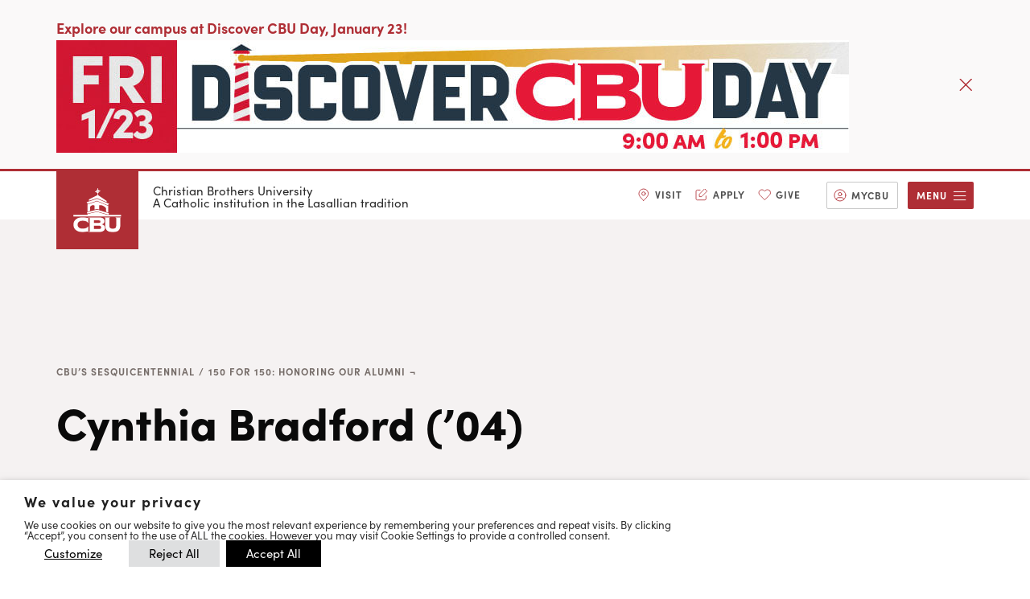

--- FILE ---
content_type: text/html; charset=UTF-8
request_url: https://www.cbu.edu/cbu-sesquicentennial/150-for-150-2/cynthia-bradford-04/
body_size: 42891
content:


<!DOCTYPE html>
<html lang="en-US" prefix="og: https://ogp.me/ns#">
<head>
	<meta charset="UTF-8"/><script type="text/javascript">(window.NREUM||(NREUM={})).init={ajax:{deny_list:["bam.nr-data.net"]},feature_flags:["soft_nav"]};(window.NREUM||(NREUM={})).loader_config={licenseKey:"NRJS-fa0442ad017fb9e1b99",applicationID:"754553210",browserID:"769463080"};;/*! For license information please see nr-loader-rum-1.308.0.min.js.LICENSE.txt */
(()=>{var e,t,r={163:(e,t,r)=>{"use strict";r.d(t,{j:()=>E});var n=r(384),i=r(1741);var a=r(2555);r(860).K7.genericEvents;const s="experimental.resources",o="register",c=e=>{if(!e||"string"!=typeof e)return!1;try{document.createDocumentFragment().querySelector(e)}catch{return!1}return!0};var d=r(2614),u=r(944),l=r(8122);const f="[data-nr-mask]",g=e=>(0,l.a)(e,(()=>{const e={feature_flags:[],experimental:{allow_registered_children:!1,resources:!1},mask_selector:"*",block_selector:"[data-nr-block]",mask_input_options:{color:!1,date:!1,"datetime-local":!1,email:!1,month:!1,number:!1,range:!1,search:!1,tel:!1,text:!1,time:!1,url:!1,week:!1,textarea:!1,select:!1,password:!0}};return{ajax:{deny_list:void 0,block_internal:!0,enabled:!0,autoStart:!0},api:{get allow_registered_children(){return e.feature_flags.includes(o)||e.experimental.allow_registered_children},set allow_registered_children(t){e.experimental.allow_registered_children=t},duplicate_registered_data:!1},browser_consent_mode:{enabled:!1},distributed_tracing:{enabled:void 0,exclude_newrelic_header:void 0,cors_use_newrelic_header:void 0,cors_use_tracecontext_headers:void 0,allowed_origins:void 0},get feature_flags(){return e.feature_flags},set feature_flags(t){e.feature_flags=t},generic_events:{enabled:!0,autoStart:!0},harvest:{interval:30},jserrors:{enabled:!0,autoStart:!0},logging:{enabled:!0,autoStart:!0},metrics:{enabled:!0,autoStart:!0},obfuscate:void 0,page_action:{enabled:!0},page_view_event:{enabled:!0,autoStart:!0},page_view_timing:{enabled:!0,autoStart:!0},performance:{capture_marks:!1,capture_measures:!1,capture_detail:!0,resources:{get enabled(){return e.feature_flags.includes(s)||e.experimental.resources},set enabled(t){e.experimental.resources=t},asset_types:[],first_party_domains:[],ignore_newrelic:!0}},privacy:{cookies_enabled:!0},proxy:{assets:void 0,beacon:void 0},session:{expiresMs:d.wk,inactiveMs:d.BB},session_replay:{autoStart:!0,enabled:!1,preload:!1,sampling_rate:10,error_sampling_rate:100,collect_fonts:!1,inline_images:!1,fix_stylesheets:!0,mask_all_inputs:!0,get mask_text_selector(){return e.mask_selector},set mask_text_selector(t){c(t)?e.mask_selector="".concat(t,",").concat(f):""===t||null===t?e.mask_selector=f:(0,u.R)(5,t)},get block_class(){return"nr-block"},get ignore_class(){return"nr-ignore"},get mask_text_class(){return"nr-mask"},get block_selector(){return e.block_selector},set block_selector(t){c(t)?e.block_selector+=",".concat(t):""!==t&&(0,u.R)(6,t)},get mask_input_options(){return e.mask_input_options},set mask_input_options(t){t&&"object"==typeof t?e.mask_input_options={...t,password:!0}:(0,u.R)(7,t)}},session_trace:{enabled:!0,autoStart:!0},soft_navigations:{enabled:!0,autoStart:!0},spa:{enabled:!0,autoStart:!0},ssl:void 0,user_actions:{enabled:!0,elementAttributes:["id","className","tagName","type"]}}})());var p=r(6154),m=r(9324);let h=0;const v={buildEnv:m.F3,distMethod:m.Xs,version:m.xv,originTime:p.WN},b={consented:!1},y={appMetadata:{},get consented(){return this.session?.state?.consent||b.consented},set consented(e){b.consented=e},customTransaction:void 0,denyList:void 0,disabled:!1,harvester:void 0,isolatedBacklog:!1,isRecording:!1,loaderType:void 0,maxBytes:3e4,obfuscator:void 0,onerror:void 0,ptid:void 0,releaseIds:{},session:void 0,timeKeeper:void 0,registeredEntities:[],jsAttributesMetadata:{bytes:0},get harvestCount(){return++h}},_=e=>{const t=(0,l.a)(e,y),r=Object.keys(v).reduce((e,t)=>(e[t]={value:v[t],writable:!1,configurable:!0,enumerable:!0},e),{});return Object.defineProperties(t,r)};var w=r(5701);const x=e=>{const t=e.startsWith("http");e+="/",r.p=t?e:"https://"+e};var R=r(7836),k=r(3241);const A={accountID:void 0,trustKey:void 0,agentID:void 0,licenseKey:void 0,applicationID:void 0,xpid:void 0},S=e=>(0,l.a)(e,A),T=new Set;function E(e,t={},r,s){let{init:o,info:c,loader_config:d,runtime:u={},exposed:l=!0}=t;if(!c){const e=(0,n.pV)();o=e.init,c=e.info,d=e.loader_config}e.init=g(o||{}),e.loader_config=S(d||{}),c.jsAttributes??={},p.bv&&(c.jsAttributes.isWorker=!0),e.info=(0,a.D)(c);const f=e.init,m=[c.beacon,c.errorBeacon];T.has(e.agentIdentifier)||(f.proxy.assets&&(x(f.proxy.assets),m.push(f.proxy.assets)),f.proxy.beacon&&m.push(f.proxy.beacon),e.beacons=[...m],function(e){const t=(0,n.pV)();Object.getOwnPropertyNames(i.W.prototype).forEach(r=>{const n=i.W.prototype[r];if("function"!=typeof n||"constructor"===n)return;let a=t[r];e[r]&&!1!==e.exposed&&"micro-agent"!==e.runtime?.loaderType&&(t[r]=(...t)=>{const n=e[r](...t);return a?a(...t):n})})}(e),(0,n.US)("activatedFeatures",w.B)),u.denyList=[...f.ajax.deny_list||[],...f.ajax.block_internal?m:[]],u.ptid=e.agentIdentifier,u.loaderType=r,e.runtime=_(u),T.has(e.agentIdentifier)||(e.ee=R.ee.get(e.agentIdentifier),e.exposed=l,(0,k.W)({agentIdentifier:e.agentIdentifier,drained:!!w.B?.[e.agentIdentifier],type:"lifecycle",name:"initialize",feature:void 0,data:e.config})),T.add(e.agentIdentifier)}},384:(e,t,r)=>{"use strict";r.d(t,{NT:()=>s,US:()=>u,Zm:()=>o,bQ:()=>d,dV:()=>c,pV:()=>l});var n=r(6154),i=r(1863),a=r(1910);const s={beacon:"bam.nr-data.net",errorBeacon:"bam.nr-data.net"};function o(){return n.gm.NREUM||(n.gm.NREUM={}),void 0===n.gm.newrelic&&(n.gm.newrelic=n.gm.NREUM),n.gm.NREUM}function c(){let e=o();return e.o||(e.o={ST:n.gm.setTimeout,SI:n.gm.setImmediate||n.gm.setInterval,CT:n.gm.clearTimeout,XHR:n.gm.XMLHttpRequest,REQ:n.gm.Request,EV:n.gm.Event,PR:n.gm.Promise,MO:n.gm.MutationObserver,FETCH:n.gm.fetch,WS:n.gm.WebSocket},(0,a.i)(...Object.values(e.o))),e}function d(e,t){let r=o();r.initializedAgents??={},t.initializedAt={ms:(0,i.t)(),date:new Date},r.initializedAgents[e]=t}function u(e,t){o()[e]=t}function l(){return function(){let e=o();const t=e.info||{};e.info={beacon:s.beacon,errorBeacon:s.errorBeacon,...t}}(),function(){let e=o();const t=e.init||{};e.init={...t}}(),c(),function(){let e=o();const t=e.loader_config||{};e.loader_config={...t}}(),o()}},782:(e,t,r)=>{"use strict";r.d(t,{T:()=>n});const n=r(860).K7.pageViewTiming},860:(e,t,r)=>{"use strict";r.d(t,{$J:()=>u,K7:()=>c,P3:()=>d,XX:()=>i,Yy:()=>o,df:()=>a,qY:()=>n,v4:()=>s});const n="events",i="jserrors",a="browser/blobs",s="rum",o="browser/logs",c={ajax:"ajax",genericEvents:"generic_events",jserrors:i,logging:"logging",metrics:"metrics",pageAction:"page_action",pageViewEvent:"page_view_event",pageViewTiming:"page_view_timing",sessionReplay:"session_replay",sessionTrace:"session_trace",softNav:"soft_navigations",spa:"spa"},d={[c.pageViewEvent]:1,[c.pageViewTiming]:2,[c.metrics]:3,[c.jserrors]:4,[c.spa]:5,[c.ajax]:6,[c.sessionTrace]:7,[c.softNav]:8,[c.sessionReplay]:9,[c.logging]:10,[c.genericEvents]:11},u={[c.pageViewEvent]:s,[c.pageViewTiming]:n,[c.ajax]:n,[c.spa]:n,[c.softNav]:n,[c.metrics]:i,[c.jserrors]:i,[c.sessionTrace]:a,[c.sessionReplay]:a,[c.logging]:o,[c.genericEvents]:"ins"}},944:(e,t,r)=>{"use strict";r.d(t,{R:()=>i});var n=r(3241);function i(e,t){"function"==typeof console.debug&&(console.debug("New Relic Warning: https://github.com/newrelic/newrelic-browser-agent/blob/main/docs/warning-codes.md#".concat(e),t),(0,n.W)({agentIdentifier:null,drained:null,type:"data",name:"warn",feature:"warn",data:{code:e,secondary:t}}))}},1687:(e,t,r)=>{"use strict";r.d(t,{Ak:()=>d,Ze:()=>f,x3:()=>u});var n=r(3241),i=r(7836),a=r(3606),s=r(860),o=r(2646);const c={};function d(e,t){const r={staged:!1,priority:s.P3[t]||0};l(e),c[e].get(t)||c[e].set(t,r)}function u(e,t){e&&c[e]&&(c[e].get(t)&&c[e].delete(t),p(e,t,!1),c[e].size&&g(e))}function l(e){if(!e)throw new Error("agentIdentifier required");c[e]||(c[e]=new Map)}function f(e="",t="feature",r=!1){if(l(e),!e||!c[e].get(t)||r)return p(e,t);c[e].get(t).staged=!0,g(e)}function g(e){const t=Array.from(c[e]);t.every(([e,t])=>t.staged)&&(t.sort((e,t)=>e[1].priority-t[1].priority),t.forEach(([t])=>{c[e].delete(t),p(e,t)}))}function p(e,t,r=!0){const s=e?i.ee.get(e):i.ee,c=a.i.handlers;if(!s.aborted&&s.backlog&&c){if((0,n.W)({agentIdentifier:e,type:"lifecycle",name:"drain",feature:t}),r){const e=s.backlog[t],r=c[t];if(r){for(let t=0;e&&t<e.length;++t)m(e[t],r);Object.entries(r).forEach(([e,t])=>{Object.values(t||{}).forEach(t=>{t[0]?.on&&t[0]?.context()instanceof o.y&&t[0].on(e,t[1])})})}}s.isolatedBacklog||delete c[t],s.backlog[t]=null,s.emit("drain-"+t,[])}}function m(e,t){var r=e[1];Object.values(t[r]||{}).forEach(t=>{var r=e[0];if(t[0]===r){var n=t[1],i=e[3],a=e[2];n.apply(i,a)}})}},1738:(e,t,r)=>{"use strict";r.d(t,{U:()=>g,Y:()=>f});var n=r(3241),i=r(9908),a=r(1863),s=r(944),o=r(5701),c=r(3969),d=r(8362),u=r(860),l=r(4261);function f(e,t,r,a){const f=a||r;!f||f[e]&&f[e]!==d.d.prototype[e]||(f[e]=function(){(0,i.p)(c.xV,["API/"+e+"/called"],void 0,u.K7.metrics,r.ee),(0,n.W)({agentIdentifier:r.agentIdentifier,drained:!!o.B?.[r.agentIdentifier],type:"data",name:"api",feature:l.Pl+e,data:{}});try{return t.apply(this,arguments)}catch(e){(0,s.R)(23,e)}})}function g(e,t,r,n,s){const o=e.info;null===r?delete o.jsAttributes[t]:o.jsAttributes[t]=r,(s||null===r)&&(0,i.p)(l.Pl+n,[(0,a.t)(),t,r],void 0,"session",e.ee)}},1741:(e,t,r)=>{"use strict";r.d(t,{W:()=>a});var n=r(944),i=r(4261);class a{#e(e,...t){if(this[e]!==a.prototype[e])return this[e](...t);(0,n.R)(35,e)}addPageAction(e,t){return this.#e(i.hG,e,t)}register(e){return this.#e(i.eY,e)}recordCustomEvent(e,t){return this.#e(i.fF,e,t)}setPageViewName(e,t){return this.#e(i.Fw,e,t)}setCustomAttribute(e,t,r){return this.#e(i.cD,e,t,r)}noticeError(e,t){return this.#e(i.o5,e,t)}setUserId(e,t=!1){return this.#e(i.Dl,e,t)}setApplicationVersion(e){return this.#e(i.nb,e)}setErrorHandler(e){return this.#e(i.bt,e)}addRelease(e,t){return this.#e(i.k6,e,t)}log(e,t){return this.#e(i.$9,e,t)}start(){return this.#e(i.d3)}finished(e){return this.#e(i.BL,e)}recordReplay(){return this.#e(i.CH)}pauseReplay(){return this.#e(i.Tb)}addToTrace(e){return this.#e(i.U2,e)}setCurrentRouteName(e){return this.#e(i.PA,e)}interaction(e){return this.#e(i.dT,e)}wrapLogger(e,t,r){return this.#e(i.Wb,e,t,r)}measure(e,t){return this.#e(i.V1,e,t)}consent(e){return this.#e(i.Pv,e)}}},1863:(e,t,r)=>{"use strict";function n(){return Math.floor(performance.now())}r.d(t,{t:()=>n})},1910:(e,t,r)=>{"use strict";r.d(t,{i:()=>a});var n=r(944);const i=new Map;function a(...e){return e.every(e=>{if(i.has(e))return i.get(e);const t="function"==typeof e?e.toString():"",r=t.includes("[native code]"),a=t.includes("nrWrapper");return r||a||(0,n.R)(64,e?.name||t),i.set(e,r),r})}},2555:(e,t,r)=>{"use strict";r.d(t,{D:()=>o,f:()=>s});var n=r(384),i=r(8122);const a={beacon:n.NT.beacon,errorBeacon:n.NT.errorBeacon,licenseKey:void 0,applicationID:void 0,sa:void 0,queueTime:void 0,applicationTime:void 0,ttGuid:void 0,user:void 0,account:void 0,product:void 0,extra:void 0,jsAttributes:{},userAttributes:void 0,atts:void 0,transactionName:void 0,tNamePlain:void 0};function s(e){try{return!!e.licenseKey&&!!e.errorBeacon&&!!e.applicationID}catch(e){return!1}}const o=e=>(0,i.a)(e,a)},2614:(e,t,r)=>{"use strict";r.d(t,{BB:()=>s,H3:()=>n,g:()=>d,iL:()=>c,tS:()=>o,uh:()=>i,wk:()=>a});const n="NRBA",i="SESSION",a=144e5,s=18e5,o={STARTED:"session-started",PAUSE:"session-pause",RESET:"session-reset",RESUME:"session-resume",UPDATE:"session-update"},c={SAME_TAB:"same-tab",CROSS_TAB:"cross-tab"},d={OFF:0,FULL:1,ERROR:2}},2646:(e,t,r)=>{"use strict";r.d(t,{y:()=>n});class n{constructor(e){this.contextId=e}}},2843:(e,t,r)=>{"use strict";r.d(t,{G:()=>a,u:()=>i});var n=r(3878);function i(e,t=!1,r,i){(0,n.DD)("visibilitychange",function(){if(t)return void("hidden"===document.visibilityState&&e());e(document.visibilityState)},r,i)}function a(e,t,r){(0,n.sp)("pagehide",e,t,r)}},3241:(e,t,r)=>{"use strict";r.d(t,{W:()=>a});var n=r(6154);const i="newrelic";function a(e={}){try{n.gm.dispatchEvent(new CustomEvent(i,{detail:e}))}catch(e){}}},3606:(e,t,r)=>{"use strict";r.d(t,{i:()=>a});var n=r(9908);a.on=s;var i=a.handlers={};function a(e,t,r,a){s(a||n.d,i,e,t,r)}function s(e,t,r,i,a){a||(a="feature"),e||(e=n.d);var s=t[a]=t[a]||{};(s[r]=s[r]||[]).push([e,i])}},3878:(e,t,r)=>{"use strict";function n(e,t){return{capture:e,passive:!1,signal:t}}function i(e,t,r=!1,i){window.addEventListener(e,t,n(r,i))}function a(e,t,r=!1,i){document.addEventListener(e,t,n(r,i))}r.d(t,{DD:()=>a,jT:()=>n,sp:()=>i})},3969:(e,t,r)=>{"use strict";r.d(t,{TZ:()=>n,XG:()=>o,rs:()=>i,xV:()=>s,z_:()=>a});const n=r(860).K7.metrics,i="sm",a="cm",s="storeSupportabilityMetrics",o="storeEventMetrics"},4234:(e,t,r)=>{"use strict";r.d(t,{W:()=>a});var n=r(7836),i=r(1687);class a{constructor(e,t){this.agentIdentifier=e,this.ee=n.ee.get(e),this.featureName=t,this.blocked=!1}deregisterDrain(){(0,i.x3)(this.agentIdentifier,this.featureName)}}},4261:(e,t,r)=>{"use strict";r.d(t,{$9:()=>d,BL:()=>o,CH:()=>g,Dl:()=>_,Fw:()=>y,PA:()=>h,Pl:()=>n,Pv:()=>k,Tb:()=>l,U2:()=>a,V1:()=>R,Wb:()=>x,bt:()=>b,cD:()=>v,d3:()=>w,dT:()=>c,eY:()=>p,fF:()=>f,hG:()=>i,k6:()=>s,nb:()=>m,o5:()=>u});const n="api-",i="addPageAction",a="addToTrace",s="addRelease",o="finished",c="interaction",d="log",u="noticeError",l="pauseReplay",f="recordCustomEvent",g="recordReplay",p="register",m="setApplicationVersion",h="setCurrentRouteName",v="setCustomAttribute",b="setErrorHandler",y="setPageViewName",_="setUserId",w="start",x="wrapLogger",R="measure",k="consent"},5289:(e,t,r)=>{"use strict";r.d(t,{GG:()=>s,Qr:()=>c,sB:()=>o});var n=r(3878),i=r(6389);function a(){return"undefined"==typeof document||"complete"===document.readyState}function s(e,t){if(a())return e();const r=(0,i.J)(e),s=setInterval(()=>{a()&&(clearInterval(s),r())},500);(0,n.sp)("load",r,t)}function o(e){if(a())return e();(0,n.DD)("DOMContentLoaded",e)}function c(e){if(a())return e();(0,n.sp)("popstate",e)}},5607:(e,t,r)=>{"use strict";r.d(t,{W:()=>n});const n=(0,r(9566).bz)()},5701:(e,t,r)=>{"use strict";r.d(t,{B:()=>a,t:()=>s});var n=r(3241);const i=new Set,a={};function s(e,t){const r=t.agentIdentifier;a[r]??={},e&&"object"==typeof e&&(i.has(r)||(t.ee.emit("rumresp",[e]),a[r]=e,i.add(r),(0,n.W)({agentIdentifier:r,loaded:!0,drained:!0,type:"lifecycle",name:"load",feature:void 0,data:e})))}},6154:(e,t,r)=>{"use strict";r.d(t,{OF:()=>c,RI:()=>i,WN:()=>u,bv:()=>a,eN:()=>l,gm:()=>s,mw:()=>o,sb:()=>d});var n=r(1863);const i="undefined"!=typeof window&&!!window.document,a="undefined"!=typeof WorkerGlobalScope&&("undefined"!=typeof self&&self instanceof WorkerGlobalScope&&self.navigator instanceof WorkerNavigator||"undefined"!=typeof globalThis&&globalThis instanceof WorkerGlobalScope&&globalThis.navigator instanceof WorkerNavigator),s=i?window:"undefined"!=typeof WorkerGlobalScope&&("undefined"!=typeof self&&self instanceof WorkerGlobalScope&&self||"undefined"!=typeof globalThis&&globalThis instanceof WorkerGlobalScope&&globalThis),o=Boolean("hidden"===s?.document?.visibilityState),c=/iPad|iPhone|iPod/.test(s.navigator?.userAgent),d=c&&"undefined"==typeof SharedWorker,u=((()=>{const e=s.navigator?.userAgent?.match(/Firefox[/\s](\d+\.\d+)/);Array.isArray(e)&&e.length>=2&&e[1]})(),Date.now()-(0,n.t)()),l=()=>"undefined"!=typeof PerformanceNavigationTiming&&s?.performance?.getEntriesByType("navigation")?.[0]?.responseStart},6389:(e,t,r)=>{"use strict";function n(e,t=500,r={}){const n=r?.leading||!1;let i;return(...r)=>{n&&void 0===i&&(e.apply(this,r),i=setTimeout(()=>{i=clearTimeout(i)},t)),n||(clearTimeout(i),i=setTimeout(()=>{e.apply(this,r)},t))}}function i(e){let t=!1;return(...r)=>{t||(t=!0,e.apply(this,r))}}r.d(t,{J:()=>i,s:()=>n})},6630:(e,t,r)=>{"use strict";r.d(t,{T:()=>n});const n=r(860).K7.pageViewEvent},7699:(e,t,r)=>{"use strict";r.d(t,{It:()=>a,KC:()=>o,No:()=>i,qh:()=>s});var n=r(860);const i=16e3,a=1e6,s="SESSION_ERROR",o={[n.K7.logging]:!0,[n.K7.genericEvents]:!1,[n.K7.jserrors]:!1,[n.K7.ajax]:!1}},7836:(e,t,r)=>{"use strict";r.d(t,{P:()=>o,ee:()=>c});var n=r(384),i=r(8990),a=r(2646),s=r(5607);const o="nr@context:".concat(s.W),c=function e(t,r){var n={},s={},u={},l=!1;try{l=16===r.length&&d.initializedAgents?.[r]?.runtime.isolatedBacklog}catch(e){}var f={on:p,addEventListener:p,removeEventListener:function(e,t){var r=n[e];if(!r)return;for(var i=0;i<r.length;i++)r[i]===t&&r.splice(i,1)},emit:function(e,r,n,i,a){!1!==a&&(a=!0);if(c.aborted&&!i)return;t&&a&&t.emit(e,r,n);var o=g(n);m(e).forEach(e=>{e.apply(o,r)});var d=v()[s[e]];d&&d.push([f,e,r,o]);return o},get:h,listeners:m,context:g,buffer:function(e,t){const r=v();if(t=t||"feature",f.aborted)return;Object.entries(e||{}).forEach(([e,n])=>{s[n]=t,t in r||(r[t]=[])})},abort:function(){f._aborted=!0,Object.keys(f.backlog).forEach(e=>{delete f.backlog[e]})},isBuffering:function(e){return!!v()[s[e]]},debugId:r,backlog:l?{}:t&&"object"==typeof t.backlog?t.backlog:{},isolatedBacklog:l};return Object.defineProperty(f,"aborted",{get:()=>{let e=f._aborted||!1;return e||(t&&(e=t.aborted),e)}}),f;function g(e){return e&&e instanceof a.y?e:e?(0,i.I)(e,o,()=>new a.y(o)):new a.y(o)}function p(e,t){n[e]=m(e).concat(t)}function m(e){return n[e]||[]}function h(t){return u[t]=u[t]||e(f,t)}function v(){return f.backlog}}(void 0,"globalEE"),d=(0,n.Zm)();d.ee||(d.ee=c)},8122:(e,t,r)=>{"use strict";r.d(t,{a:()=>i});var n=r(944);function i(e,t){try{if(!e||"object"!=typeof e)return(0,n.R)(3);if(!t||"object"!=typeof t)return(0,n.R)(4);const r=Object.create(Object.getPrototypeOf(t),Object.getOwnPropertyDescriptors(t)),a=0===Object.keys(r).length?e:r;for(let s in a)if(void 0!==e[s])try{if(null===e[s]){r[s]=null;continue}Array.isArray(e[s])&&Array.isArray(t[s])?r[s]=Array.from(new Set([...e[s],...t[s]])):"object"==typeof e[s]&&"object"==typeof t[s]?r[s]=i(e[s],t[s]):r[s]=e[s]}catch(e){r[s]||(0,n.R)(1,e)}return r}catch(e){(0,n.R)(2,e)}}},8362:(e,t,r)=>{"use strict";r.d(t,{d:()=>a});var n=r(9566),i=r(1741);class a extends i.W{agentIdentifier=(0,n.LA)(16)}},8374:(e,t,r)=>{r.nc=(()=>{try{return document?.currentScript?.nonce}catch(e){}return""})()},8990:(e,t,r)=>{"use strict";r.d(t,{I:()=>i});var n=Object.prototype.hasOwnProperty;function i(e,t,r){if(n.call(e,t))return e[t];var i=r();if(Object.defineProperty&&Object.keys)try{return Object.defineProperty(e,t,{value:i,writable:!0,enumerable:!1}),i}catch(e){}return e[t]=i,i}},9324:(e,t,r)=>{"use strict";r.d(t,{F3:()=>i,Xs:()=>a,xv:()=>n});const n="1.308.0",i="PROD",a="CDN"},9566:(e,t,r)=>{"use strict";r.d(t,{LA:()=>o,bz:()=>s});var n=r(6154);const i="xxxxxxxx-xxxx-4xxx-yxxx-xxxxxxxxxxxx";function a(e,t){return e?15&e[t]:16*Math.random()|0}function s(){const e=n.gm?.crypto||n.gm?.msCrypto;let t,r=0;return e&&e.getRandomValues&&(t=e.getRandomValues(new Uint8Array(30))),i.split("").map(e=>"x"===e?a(t,r++).toString(16):"y"===e?(3&a()|8).toString(16):e).join("")}function o(e){const t=n.gm?.crypto||n.gm?.msCrypto;let r,i=0;t&&t.getRandomValues&&(r=t.getRandomValues(new Uint8Array(e)));const s=[];for(var o=0;o<e;o++)s.push(a(r,i++).toString(16));return s.join("")}},9908:(e,t,r)=>{"use strict";r.d(t,{d:()=>n,p:()=>i});var n=r(7836).ee.get("handle");function i(e,t,r,i,a){a?(a.buffer([e],i),a.emit(e,t,r)):(n.buffer([e],i),n.emit(e,t,r))}}},n={};function i(e){var t=n[e];if(void 0!==t)return t.exports;var a=n[e]={exports:{}};return r[e](a,a.exports,i),a.exports}i.m=r,i.d=(e,t)=>{for(var r in t)i.o(t,r)&&!i.o(e,r)&&Object.defineProperty(e,r,{enumerable:!0,get:t[r]})},i.f={},i.e=e=>Promise.all(Object.keys(i.f).reduce((t,r)=>(i.f[r](e,t),t),[])),i.u=e=>"nr-rum-1.308.0.min.js",i.o=(e,t)=>Object.prototype.hasOwnProperty.call(e,t),e={},t="NRBA-1.308.0.PROD:",i.l=(r,n,a,s)=>{if(e[r])e[r].push(n);else{var o,c;if(void 0!==a)for(var d=document.getElementsByTagName("script"),u=0;u<d.length;u++){var l=d[u];if(l.getAttribute("src")==r||l.getAttribute("data-webpack")==t+a){o=l;break}}if(!o){c=!0;var f={296:"sha512-+MIMDsOcckGXa1EdWHqFNv7P+JUkd5kQwCBr3KE6uCvnsBNUrdSt4a/3/L4j4TxtnaMNjHpza2/erNQbpacJQA=="};(o=document.createElement("script")).charset="utf-8",i.nc&&o.setAttribute("nonce",i.nc),o.setAttribute("data-webpack",t+a),o.src=r,0!==o.src.indexOf(window.location.origin+"/")&&(o.crossOrigin="anonymous"),f[s]&&(o.integrity=f[s])}e[r]=[n];var g=(t,n)=>{o.onerror=o.onload=null,clearTimeout(p);var i=e[r];if(delete e[r],o.parentNode&&o.parentNode.removeChild(o),i&&i.forEach(e=>e(n)),t)return t(n)},p=setTimeout(g.bind(null,void 0,{type:"timeout",target:o}),12e4);o.onerror=g.bind(null,o.onerror),o.onload=g.bind(null,o.onload),c&&document.head.appendChild(o)}},i.r=e=>{"undefined"!=typeof Symbol&&Symbol.toStringTag&&Object.defineProperty(e,Symbol.toStringTag,{value:"Module"}),Object.defineProperty(e,"__esModule",{value:!0})},i.p="https://js-agent.newrelic.com/",(()=>{var e={374:0,840:0};i.f.j=(t,r)=>{var n=i.o(e,t)?e[t]:void 0;if(0!==n)if(n)r.push(n[2]);else{var a=new Promise((r,i)=>n=e[t]=[r,i]);r.push(n[2]=a);var s=i.p+i.u(t),o=new Error;i.l(s,r=>{if(i.o(e,t)&&(0!==(n=e[t])&&(e[t]=void 0),n)){var a=r&&("load"===r.type?"missing":r.type),s=r&&r.target&&r.target.src;o.message="Loading chunk "+t+" failed: ("+a+": "+s+")",o.name="ChunkLoadError",o.type=a,o.request=s,n[1](o)}},"chunk-"+t,t)}};var t=(t,r)=>{var n,a,[s,o,c]=r,d=0;if(s.some(t=>0!==e[t])){for(n in o)i.o(o,n)&&(i.m[n]=o[n]);if(c)c(i)}for(t&&t(r);d<s.length;d++)a=s[d],i.o(e,a)&&e[a]&&e[a][0](),e[a]=0},r=self["webpackChunk:NRBA-1.308.0.PROD"]=self["webpackChunk:NRBA-1.308.0.PROD"]||[];r.forEach(t.bind(null,0)),r.push=t.bind(null,r.push.bind(r))})(),(()=>{"use strict";i(8374);var e=i(8362),t=i(860);const r=Object.values(t.K7);var n=i(163);var a=i(9908),s=i(1863),o=i(4261),c=i(1738);var d=i(1687),u=i(4234),l=i(5289),f=i(6154),g=i(944),p=i(384);const m=e=>f.RI&&!0===e?.privacy.cookies_enabled;function h(e){return!!(0,p.dV)().o.MO&&m(e)&&!0===e?.session_trace.enabled}var v=i(6389),b=i(7699);class y extends u.W{constructor(e,t){super(e.agentIdentifier,t),this.agentRef=e,this.abortHandler=void 0,this.featAggregate=void 0,this.loadedSuccessfully=void 0,this.onAggregateImported=new Promise(e=>{this.loadedSuccessfully=e}),this.deferred=Promise.resolve(),!1===e.init[this.featureName].autoStart?this.deferred=new Promise((t,r)=>{this.ee.on("manual-start-all",(0,v.J)(()=>{(0,d.Ak)(e.agentIdentifier,this.featureName),t()}))}):(0,d.Ak)(e.agentIdentifier,t)}importAggregator(e,t,r={}){if(this.featAggregate)return;const n=async()=>{let n;await this.deferred;try{if(m(e.init)){const{setupAgentSession:t}=await i.e(296).then(i.bind(i,3305));n=t(e)}}catch(e){(0,g.R)(20,e),this.ee.emit("internal-error",[e]),(0,a.p)(b.qh,[e],void 0,this.featureName,this.ee)}try{if(!this.#t(this.featureName,n,e.init))return(0,d.Ze)(this.agentIdentifier,this.featureName),void this.loadedSuccessfully(!1);const{Aggregate:i}=await t();this.featAggregate=new i(e,r),e.runtime.harvester.initializedAggregates.push(this.featAggregate),this.loadedSuccessfully(!0)}catch(e){(0,g.R)(34,e),this.abortHandler?.(),(0,d.Ze)(this.agentIdentifier,this.featureName,!0),this.loadedSuccessfully(!1),this.ee&&this.ee.abort()}};f.RI?(0,l.GG)(()=>n(),!0):n()}#t(e,r,n){if(this.blocked)return!1;switch(e){case t.K7.sessionReplay:return h(n)&&!!r;case t.K7.sessionTrace:return!!r;default:return!0}}}var _=i(6630),w=i(2614),x=i(3241);class R extends y{static featureName=_.T;constructor(e){var t;super(e,_.T),this.setupInspectionEvents(e.agentIdentifier),t=e,(0,c.Y)(o.Fw,function(e,r){"string"==typeof e&&("/"!==e.charAt(0)&&(e="/"+e),t.runtime.customTransaction=(r||"http://custom.transaction")+e,(0,a.p)(o.Pl+o.Fw,[(0,s.t)()],void 0,void 0,t.ee))},t),this.importAggregator(e,()=>i.e(296).then(i.bind(i,3943)))}setupInspectionEvents(e){const t=(t,r)=>{t&&(0,x.W)({agentIdentifier:e,timeStamp:t.timeStamp,loaded:"complete"===t.target.readyState,type:"window",name:r,data:t.target.location+""})};(0,l.sB)(e=>{t(e,"DOMContentLoaded")}),(0,l.GG)(e=>{t(e,"load")}),(0,l.Qr)(e=>{t(e,"navigate")}),this.ee.on(w.tS.UPDATE,(t,r)=>{(0,x.W)({agentIdentifier:e,type:"lifecycle",name:"session",data:r})})}}class k extends e.d{constructor(e){var t;(super(),f.gm)?(this.features={},(0,p.bQ)(this.agentIdentifier,this),this.desiredFeatures=new Set(e.features||[]),this.desiredFeatures.add(R),(0,n.j)(this,e,e.loaderType||"agent"),t=this,(0,c.Y)(o.cD,function(e,r,n=!1){if("string"==typeof e){if(["string","number","boolean"].includes(typeof r)||null===r)return(0,c.U)(t,e,r,o.cD,n);(0,g.R)(40,typeof r)}else(0,g.R)(39,typeof e)},t),function(e){(0,c.Y)(o.Dl,function(t,r=!1){if("string"!=typeof t&&null!==t)return void(0,g.R)(41,typeof t);const n=e.info.jsAttributes["enduser.id"];r&&null!=n&&n!==t?(0,a.p)(o.Pl+"setUserIdAndResetSession",[t],void 0,"session",e.ee):(0,c.U)(e,"enduser.id",t,o.Dl,!0)},e)}(this),function(e){(0,c.Y)(o.nb,function(t){if("string"==typeof t||null===t)return(0,c.U)(e,"application.version",t,o.nb,!1);(0,g.R)(42,typeof t)},e)}(this),function(e){(0,c.Y)(o.d3,function(){e.ee.emit("manual-start-all")},e)}(this),function(e){(0,c.Y)(o.Pv,function(t=!0){if("boolean"==typeof t){if((0,a.p)(o.Pl+o.Pv,[t],void 0,"session",e.ee),e.runtime.consented=t,t){const t=e.features.page_view_event;t.onAggregateImported.then(e=>{const r=t.featAggregate;e&&!r.sentRum&&r.sendRum()})}}else(0,g.R)(65,typeof t)},e)}(this),this.run()):(0,g.R)(21)}get config(){return{info:this.info,init:this.init,loader_config:this.loader_config,runtime:this.runtime}}get api(){return this}run(){try{const e=function(e){const t={};return r.forEach(r=>{t[r]=!!e[r]?.enabled}),t}(this.init),n=[...this.desiredFeatures];n.sort((e,r)=>t.P3[e.featureName]-t.P3[r.featureName]),n.forEach(r=>{if(!e[r.featureName]&&r.featureName!==t.K7.pageViewEvent)return;if(r.featureName===t.K7.spa)return void(0,g.R)(67);const n=function(e){switch(e){case t.K7.ajax:return[t.K7.jserrors];case t.K7.sessionTrace:return[t.K7.ajax,t.K7.pageViewEvent];case t.K7.sessionReplay:return[t.K7.sessionTrace];case t.K7.pageViewTiming:return[t.K7.pageViewEvent];default:return[]}}(r.featureName).filter(e=>!(e in this.features));n.length>0&&(0,g.R)(36,{targetFeature:r.featureName,missingDependencies:n}),this.features[r.featureName]=new r(this)})}catch(e){(0,g.R)(22,e);for(const e in this.features)this.features[e].abortHandler?.();const t=(0,p.Zm)();delete t.initializedAgents[this.agentIdentifier]?.features,delete this.sharedAggregator;return t.ee.get(this.agentIdentifier).abort(),!1}}}var A=i(2843),S=i(782);class T extends y{static featureName=S.T;constructor(e){super(e,S.T),f.RI&&((0,A.u)(()=>(0,a.p)("docHidden",[(0,s.t)()],void 0,S.T,this.ee),!0),(0,A.G)(()=>(0,a.p)("winPagehide",[(0,s.t)()],void 0,S.T,this.ee)),this.importAggregator(e,()=>i.e(296).then(i.bind(i,2117))))}}var E=i(3969);class I extends y{static featureName=E.TZ;constructor(e){super(e,E.TZ),f.RI&&document.addEventListener("securitypolicyviolation",e=>{(0,a.p)(E.xV,["Generic/CSPViolation/Detected"],void 0,this.featureName,this.ee)}),this.importAggregator(e,()=>i.e(296).then(i.bind(i,9623)))}}new k({features:[R,T,I],loaderType:"lite"})})()})();</script>
	<meta name="viewport" content="width=device-width, initial-scale=1.0, maximum-scale=2.0,user-scalable=yes"/>
	<link rel="dns-prefetch" href="//fonts.googleapis.com">
	<link rel="preconnect" href="https://fonts.gstatic.com/" crossorigin>
	<link rel="preconnect" href="https://www.google-analytics.com" crossorigin>
	<link rel="preconnect" href="//www.googletagmanager.com" crossorigin>
	<link rel="preconnect" href="https://use.typekit.net" crossorigin>
	<style>
		html {
			margin: 0 !important;
		}

		body.wp-admin-bar-active {
			margin-top: 0 !important;
		}

		.js .js-hide {
			display: none;
		}
	</style>
		<style>img:is([sizes="auto" i], [sizes^="auto," i]) { contain-intrinsic-size: 3000px 1500px }</style>
	
<!-- Google Tag Manager for WordPress by gtm4wp.com -->
<script data-cfasync="false" data-pagespeed-no-defer>
	var gtm4wp_datalayer_name = "dataLayer";
	var dataLayer = dataLayer || [];
</script>
<!-- End Google Tag Manager for WordPress by gtm4wp.com -->
<!-- Search Engine Optimization by Rank Math - https://rankmath.com/ -->
<title>Cynthia Bradford (’04) - Christian Brothers University</title>
<link crossorigin data-rocket-preconnect href="https://www.clarity.ms" rel="preconnect">
<link crossorigin data-rocket-preconnect href="https://fonts.googleapis.com" rel="preconnect">
<link crossorigin data-rocket-preconnect href="https://use.typekit.net" rel="preconnect">
<link crossorigin data-rocket-preconnect href="https://admissions.cbu.edu" rel="preconnect">
<link crossorigin data-rocket-preconnect href="https://mx.technolutions.net" rel="preconnect"><link rel="preload" data-rocket-preload as="image" href="https://res.cloudinary.com/christian-brothers-university/images/c_scale,w_985,h_140,dpr_2/f_auto,q_auto/v1765474348/cbu-website-assets/DiscoverCBU-WebAlert-0126/DiscoverCBU-WebAlert-0126.jpg?_i=AA" fetchpriority="high">
<meta name="description" content="Cynthia Bradford was employed at Leadership Memphis as Assistant Director of Programs when she started her nearly decade-long pursuit of a college degree at"/>
<meta name="robots" content="follow, index, max-snippet:-1, max-video-preview:-1, max-image-preview:large"/>
<link rel="canonical" href="https://www.cbu.edu/cbu-sesquicentennial/150-for-150-2/cynthia-bradford-04/" />
<meta property="og:locale" content="en_US" />
<meta property="og:type" content="article" />
<meta property="og:title" content="Cynthia Bradford (’04) - Christian Brothers University" />
<meta property="og:description" content="Cynthia Bradford was employed at Leadership Memphis as Assistant Director of Programs when she started her nearly decade-long pursuit of a college degree at" />
<meta property="og:url" content="https://www.cbu.edu/cbu-sesquicentennial/150-for-150-2/cynthia-bradford-04/" />
<meta property="og:site_name" content="Christian Brothers University" />
<meta property="og:updated_time" content="2022-09-20T16:09:03-05:00" />
<meta property="og:image" content="https://res.cloudinary.com/christian-brothers-university/images/f_auto,q_auto/v1663706308/cbu-website-assets/Cynthia-Bradford/Cynthia-Bradford.jpg?_i=AA" />
<meta property="og:image:secure_url" content="https://res.cloudinary.com/christian-brothers-university/images/f_auto,q_auto/v1663706308/cbu-website-assets/Cynthia-Bradford/Cynthia-Bradford.jpg?_i=AA" />
<meta property="og:image:width" content="300" />
<meta property="og:image:height" content="382" />
<meta property="og:image:alt" content="Cynthia Bradford (’04)" />
<meta property="og:image:type" content="image/jpeg" />
<meta property="article:published_time" content="2022-09-20T15:56:18-05:00" />
<meta property="article:modified_time" content="2022-09-20T16:09:03-05:00" />
<meta name="twitter:card" content="summary_large_image" />
<meta name="twitter:title" content="Cynthia Bradford (’04) - Christian Brothers University" />
<meta name="twitter:description" content="Cynthia Bradford was employed at Leadership Memphis as Assistant Director of Programs when she started her nearly decade-long pursuit of a college degree at" />
<meta name="twitter:image" content="https://res.cloudinary.com/christian-brothers-university/images/f_auto,q_auto/v1663706308/cbu-website-assets/Cynthia-Bradford/Cynthia-Bradford.jpg?_i=AA" />
<meta name="twitter:label1" content="Time to read" />
<meta name="twitter:data1" content="3 minutes" />
<script type="application/ld+json" class="rank-math-schema">{"@context":"https://schema.org","@graph":[{"@type":["Person","Organization"],"@id":"https://www.cbu.edu/#person","name":"Christian Brothers University"},{"@type":"WebSite","@id":"https://www.cbu.edu/#website","url":"https://www.cbu.edu","name":"Christian Brothers University","publisher":{"@id":"https://www.cbu.edu/#person"},"inLanguage":"en-US"},{"@type":"ImageObject","@id":"https://res.cloudinary.com/christian-brothers-university/images/f_auto,q_auto/v1663706308/cbu-website-assets/Cynthia-Bradford/Cynthia-Bradford.jpg?_i=AA","url":"https://res.cloudinary.com/christian-brothers-university/images/f_auto,q_auto/v1663706308/cbu-website-assets/Cynthia-Bradford/Cynthia-Bradford.jpg?_i=AA","width":"200","height":"200","inLanguage":"en-US"},{"@type":"WebPage","@id":"https://www.cbu.edu/cbu-sesquicentennial/150-for-150-2/cynthia-bradford-04/#webpage","url":"https://www.cbu.edu/cbu-sesquicentennial/150-for-150-2/cynthia-bradford-04/","name":"Cynthia Bradford (\u201904) - Christian Brothers University","datePublished":"2022-09-20T15:56:18-05:00","dateModified":"2022-09-20T16:09:03-05:00","isPartOf":{"@id":"https://www.cbu.edu/#website"},"primaryImageOfPage":{"@id":"https://res.cloudinary.com/christian-brothers-university/images/f_auto,q_auto/v1663706308/cbu-website-assets/Cynthia-Bradford/Cynthia-Bradford.jpg?_i=AA"},"inLanguage":"en-US"},{"@type":"Person","@id":"https://www.cbu.edu/author/pwarren2cbu-edu/","name":"pwarren2@cbu.edu","url":"https://www.cbu.edu/author/pwarren2cbu-edu/","image":{"@type":"ImageObject","@id":"https://secure.gravatar.com/avatar/81a6c6186ad142cccf35866ad4863a70101ff0ec2c37f32ebd937378055989ef?s=96&amp;d=mm&amp;r=g","url":"https://secure.gravatar.com/avatar/81a6c6186ad142cccf35866ad4863a70101ff0ec2c37f32ebd937378055989ef?s=96&amp;d=mm&amp;r=g","caption":"pwarren2@cbu.edu","inLanguage":"en-US"}},{"@type":"Article","headline":"Cynthia Bradford (\u201904) - Christian Brothers University","datePublished":"2022-09-20T15:56:18-05:00","dateModified":"2022-09-20T16:09:03-05:00","author":{"@id":"https://www.cbu.edu/author/pwarren2cbu-edu/","name":"pwarren2@cbu.edu"},"publisher":{"@id":"https://www.cbu.edu/#person"},"description":"Cynthia Bradford was employed at Leadership Memphis as Assistant Director of Programs when she started her nearly decade-long pursuit of a college degree at","name":"Cynthia Bradford (\u201904) - Christian Brothers University","@id":"https://www.cbu.edu/cbu-sesquicentennial/150-for-150-2/cynthia-bradford-04/#richSnippet","isPartOf":{"@id":"https://www.cbu.edu/cbu-sesquicentennial/150-for-150-2/cynthia-bradford-04/#webpage"},"image":{"@id":"https://res.cloudinary.com/christian-brothers-university/images/f_auto,q_auto/v1663706308/cbu-website-assets/Cynthia-Bradford/Cynthia-Bradford.jpg?_i=AA"},"inLanguage":"en-US","mainEntityOfPage":{"@id":"https://www.cbu.edu/cbu-sesquicentennial/150-for-150-2/cynthia-bradford-04/#webpage"}}]}</script>
<!-- /Rank Math WordPress SEO plugin -->

<link rel='dns-prefetch' href='//www.cbu.edu' />
<link rel='dns-prefetch' href='//res.cloudinary.com' />
<link rel='preconnect' href='https://res.cloudinary.com' />
<link rel="alternate" type="application/rss+xml" title="Christian Brothers University &raquo; Feed" href="https://www.cbu.edu/feed/" />
<link rel="alternate" type="application/rss+xml" title="Christian Brothers University &raquo; Comments Feed" href="https://www.cbu.edu/comments/feed/" />
<link rel="alternate" type="text/calendar" title="Christian Brothers University &raquo; iCal Feed" href="https://www.cbu.edu/events/?ical=1" />
<link rel='stylesheet' id='tribe-events-pro-mini-calendar-block-styles-css' href='https://www.cbu.edu/wp-content/plugins/events-calendar-pro/build/css/tribe-events-pro-mini-calendar-block.css?ver=7.7.4' type='text/css' media='all' />
<style id='wp-emoji-styles-inline-css' type='text/css'>

	img.wp-smiley, img.emoji {
		display: inline !important;
		border: none !important;
		box-shadow: none !important;
		height: 1em !important;
		width: 1em !important;
		margin: 0 0.07em !important;
		vertical-align: -0.1em !important;
		background: none !important;
		padding: 0 !important;
	}
</style>
<link rel='stylesheet' id='wp-block-library-css' href='https://www.cbu.edu/wp-includes/css/dist/block-library/style.min.css?ver=6.8.2' type='text/css' media='all' />
<style id='wp-block-library-theme-inline-css' type='text/css'>
.wp-block-audio :where(figcaption){color:#555;font-size:13px;text-align:center}.is-dark-theme .wp-block-audio :where(figcaption){color:#ffffffa6}.wp-block-audio{margin:0 0 1em}.wp-block-code{border:1px solid #ccc;border-radius:4px;font-family:Menlo,Consolas,monaco,monospace;padding:.8em 1em}.wp-block-embed :where(figcaption){color:#555;font-size:13px;text-align:center}.is-dark-theme .wp-block-embed :where(figcaption){color:#ffffffa6}.wp-block-embed{margin:0 0 1em}.blocks-gallery-caption{color:#555;font-size:13px;text-align:center}.is-dark-theme .blocks-gallery-caption{color:#ffffffa6}:root :where(.wp-block-image figcaption){color:#555;font-size:13px;text-align:center}.is-dark-theme :root :where(.wp-block-image figcaption){color:#ffffffa6}.wp-block-image{margin:0 0 1em}.wp-block-pullquote{border-bottom:4px solid;border-top:4px solid;color:currentColor;margin-bottom:1.75em}.wp-block-pullquote cite,.wp-block-pullquote footer,.wp-block-pullquote__citation{color:currentColor;font-size:.8125em;font-style:normal;text-transform:uppercase}.wp-block-quote{border-left:.25em solid;margin:0 0 1.75em;padding-left:1em}.wp-block-quote cite,.wp-block-quote footer{color:currentColor;font-size:.8125em;font-style:normal;position:relative}.wp-block-quote:where(.has-text-align-right){border-left:none;border-right:.25em solid;padding-left:0;padding-right:1em}.wp-block-quote:where(.has-text-align-center){border:none;padding-left:0}.wp-block-quote.is-large,.wp-block-quote.is-style-large,.wp-block-quote:where(.is-style-plain){border:none}.wp-block-search .wp-block-search__label{font-weight:700}.wp-block-search__button{border:1px solid #ccc;padding:.375em .625em}:where(.wp-block-group.has-background){padding:1.25em 2.375em}.wp-block-separator.has-css-opacity{opacity:.4}.wp-block-separator{border:none;border-bottom:2px solid;margin-left:auto;margin-right:auto}.wp-block-separator.has-alpha-channel-opacity{opacity:1}.wp-block-separator:not(.is-style-wide):not(.is-style-dots){width:100px}.wp-block-separator.has-background:not(.is-style-dots){border-bottom:none;height:1px}.wp-block-separator.has-background:not(.is-style-wide):not(.is-style-dots){height:2px}.wp-block-table{margin:0 0 1em}.wp-block-table td,.wp-block-table th{word-break:normal}.wp-block-table :where(figcaption){color:#555;font-size:13px;text-align:center}.is-dark-theme .wp-block-table :where(figcaption){color:#ffffffa6}.wp-block-video :where(figcaption){color:#555;font-size:13px;text-align:center}.is-dark-theme .wp-block-video :where(figcaption){color:#ffffffa6}.wp-block-video{margin:0 0 1em}:root :where(.wp-block-template-part.has-background){margin-bottom:0;margin-top:0;padding:1.25em 2.375em}
</style>
<style id='classic-theme-styles-inline-css' type='text/css'>
/*! This file is auto-generated */
.wp-block-button__link{color:#fff;background-color:#32373c;border-radius:9999px;box-shadow:none;text-decoration:none;padding:calc(.667em + 2px) calc(1.333em + 2px);font-size:1.125em}.wp-block-file__button{background:#32373c;color:#fff;text-decoration:none}
</style>
<style id='safe-svg-svg-icon-style-inline-css' type='text/css'>
.safe-svg-cover{text-align:center}.safe-svg-cover .safe-svg-inside{display:inline-block;max-width:100%}.safe-svg-cover svg{fill:currentColor;height:100%;max-height:100%;max-width:100%;width:100%}

</style>
<style id='global-styles-inline-css' type='text/css'>
:root{--wp--preset--aspect-ratio--square: 1;--wp--preset--aspect-ratio--4-3: 4/3;--wp--preset--aspect-ratio--3-4: 3/4;--wp--preset--aspect-ratio--3-2: 3/2;--wp--preset--aspect-ratio--2-3: 2/3;--wp--preset--aspect-ratio--16-9: 16/9;--wp--preset--aspect-ratio--9-16: 9/16;--wp--preset--gradient--vivid-cyan-blue-to-vivid-purple: linear-gradient(135deg,rgba(6,147,227,1) 0%,rgb(155,81,224) 100%);--wp--preset--gradient--light-green-cyan-to-vivid-green-cyan: linear-gradient(135deg,rgb(122,220,180) 0%,rgb(0,208,130) 100%);--wp--preset--gradient--luminous-vivid-amber-to-luminous-vivid-orange: linear-gradient(135deg,rgba(252,185,0,1) 0%,rgba(255,105,0,1) 100%);--wp--preset--gradient--luminous-vivid-orange-to-vivid-red: linear-gradient(135deg,rgba(255,105,0,1) 0%,rgb(207,46,46) 100%);--wp--preset--gradient--very-light-gray-to-cyan-bluish-gray: linear-gradient(135deg,rgb(238,238,238) 0%,rgb(169,184,195) 100%);--wp--preset--gradient--cool-to-warm-spectrum: linear-gradient(135deg,rgb(74,234,220) 0%,rgb(151,120,209) 20%,rgb(207,42,186) 40%,rgb(238,44,130) 60%,rgb(251,105,98) 80%,rgb(254,248,76) 100%);--wp--preset--gradient--blush-light-purple: linear-gradient(135deg,rgb(255,206,236) 0%,rgb(152,150,240) 100%);--wp--preset--gradient--blush-bordeaux: linear-gradient(135deg,rgb(254,205,165) 0%,rgb(254,45,45) 50%,rgb(107,0,62) 100%);--wp--preset--gradient--luminous-dusk: linear-gradient(135deg,rgb(255,203,112) 0%,rgb(199,81,192) 50%,rgb(65,88,208) 100%);--wp--preset--gradient--pale-ocean: linear-gradient(135deg,rgb(255,245,203) 0%,rgb(182,227,212) 50%,rgb(51,167,181) 100%);--wp--preset--gradient--electric-grass: linear-gradient(135deg,rgb(202,248,128) 0%,rgb(113,206,126) 100%);--wp--preset--gradient--midnight: linear-gradient(135deg,rgb(2,3,129) 0%,rgb(40,116,252) 100%);--wp--preset--font-size--small: 13px;--wp--preset--font-size--medium: 20px;--wp--preset--font-size--large: 36px;--wp--preset--font-size--x-large: 42px;--wp--preset--spacing--20: 0.44rem;--wp--preset--spacing--30: 0.67rem;--wp--preset--spacing--40: 1rem;--wp--preset--spacing--50: 1.5rem;--wp--preset--spacing--60: 2.25rem;--wp--preset--spacing--70: 3.38rem;--wp--preset--spacing--80: 5.06rem;--wp--preset--shadow--natural: 6px 6px 9px rgba(0, 0, 0, 0.2);--wp--preset--shadow--deep: 12px 12px 50px rgba(0, 0, 0, 0.4);--wp--preset--shadow--sharp: 6px 6px 0px rgba(0, 0, 0, 0.2);--wp--preset--shadow--outlined: 6px 6px 0px -3px rgba(255, 255, 255, 1), 6px 6px rgba(0, 0, 0, 1);--wp--preset--shadow--crisp: 6px 6px 0px rgba(0, 0, 0, 1);}:where(.is-layout-flex){gap: 0.5em;}:where(.is-layout-grid){gap: 0.5em;}body .is-layout-flex{display: flex;}.is-layout-flex{flex-wrap: wrap;align-items: center;}.is-layout-flex > :is(*, div){margin: 0;}body .is-layout-grid{display: grid;}.is-layout-grid > :is(*, div){margin: 0;}:where(.wp-block-columns.is-layout-flex){gap: 2em;}:where(.wp-block-columns.is-layout-grid){gap: 2em;}:where(.wp-block-post-template.is-layout-flex){gap: 1.25em;}:where(.wp-block-post-template.is-layout-grid){gap: 1.25em;}.has-vivid-cyan-blue-to-vivid-purple-gradient-background{background: var(--wp--preset--gradient--vivid-cyan-blue-to-vivid-purple) !important;}.has-light-green-cyan-to-vivid-green-cyan-gradient-background{background: var(--wp--preset--gradient--light-green-cyan-to-vivid-green-cyan) !important;}.has-luminous-vivid-amber-to-luminous-vivid-orange-gradient-background{background: var(--wp--preset--gradient--luminous-vivid-amber-to-luminous-vivid-orange) !important;}.has-luminous-vivid-orange-to-vivid-red-gradient-background{background: var(--wp--preset--gradient--luminous-vivid-orange-to-vivid-red) !important;}.has-very-light-gray-to-cyan-bluish-gray-gradient-background{background: var(--wp--preset--gradient--very-light-gray-to-cyan-bluish-gray) !important;}.has-cool-to-warm-spectrum-gradient-background{background: var(--wp--preset--gradient--cool-to-warm-spectrum) !important;}.has-blush-light-purple-gradient-background{background: var(--wp--preset--gradient--blush-light-purple) !important;}.has-blush-bordeaux-gradient-background{background: var(--wp--preset--gradient--blush-bordeaux) !important;}.has-luminous-dusk-gradient-background{background: var(--wp--preset--gradient--luminous-dusk) !important;}.has-pale-ocean-gradient-background{background: var(--wp--preset--gradient--pale-ocean) !important;}.has-electric-grass-gradient-background{background: var(--wp--preset--gradient--electric-grass) !important;}.has-midnight-gradient-background{background: var(--wp--preset--gradient--midnight) !important;}.has-small-font-size{font-size: var(--wp--preset--font-size--small) !important;}.has-medium-font-size{font-size: var(--wp--preset--font-size--medium) !important;}.has-large-font-size{font-size: var(--wp--preset--font-size--large) !important;}.has-x-large-font-size{font-size: var(--wp--preset--font-size--x-large) !important;}
:where(.wp-block-post-template.is-layout-flex){gap: 1.25em;}:where(.wp-block-post-template.is-layout-grid){gap: 1.25em;}
:where(.wp-block-columns.is-layout-flex){gap: 2em;}:where(.wp-block-columns.is-layout-grid){gap: 2em;}
:root :where(.wp-block-pullquote){font-size: 1.5em;line-height: 1.6;}
</style>
<link rel='stylesheet' id='cookie-law-info-css' href='https://www.cbu.edu/wp-content/plugins/webtoffee-gdpr-cookie-consent/public/css/cookie-law-info-public.css?ver=2.5.3' type='text/css' media='all' />
<link rel='stylesheet' id='cookie-law-info-gdpr-css' href='https://www.cbu.edu/wp-content/plugins/webtoffee-gdpr-cookie-consent/public/css/cookie-law-info-gdpr.css?ver=2.5.3' type='text/css' media='all' />
<style id='cookie-law-info-gdpr-inline-css' type='text/css'>
.cli-modal-content, .cli-tab-content { background-color: #ffffff; }.cli-privacy-content-text, .cli-modal .cli-modal-dialog, .cli-tab-container p, a.cli-privacy-readmore { color: #000000; }.cli-tab-header { background-color: #f2f2f2; }.cli-tab-header, .cli-tab-header a.cli-nav-link,span.cli-necessary-caption,.cli-switch .cli-slider:after { color: #000000; }.cli-switch .cli-slider:before { background-color: #ffffff; }.cli-switch input:checked + .cli-slider:before { background-color: #ffffff; }.cli-switch .cli-slider { background-color: #e3e1e8; }.cli-switch input:checked + .cli-slider { background-color: #28a745; }.cli-modal-close svg { fill: #000000; }.cli-tab-footer .wt-cli-privacy-accept-all-btn { background-color: #00acad; color: #ffffff}.cli-tab-footer .wt-cli-privacy-accept-btn { background-color: #00acad; color: #ffffff}.cli-tab-header a:before{ border-right: 1px solid #000000; border-bottom: 1px solid #000000; }
</style>
<link rel='stylesheet' id='cbu-style-css' href='https://www.cbu.edu/wp-content/themes/cbu/css/style.css?ver=1.1.0' type='text/css' media='all' />
<link rel='stylesheet' id='cbu-events-styles-css' href='https://www.cbu.edu/wp-content/themes/cbu/css/events-styles.css?ver=1.1.0' type='text/css' media='all' />
<link rel='stylesheet' id='cbu-css' href='https://www.cbu.edu/wp-content/themes/cbu/style.css?ver=6.8.2' type='text/css' media='all' />
<link rel='stylesheet' id='tablepress-default-css' href='https://www.cbu.edu/wp-content/plugins/tablepress/css/build/default.css?ver=3.2.1' type='text/css' media='all' />
<script type="text/javascript">
/* <![CDATA[ */
var CLDLB = {"image_optimization":"on","image_format":"auto","image_quality":"auto","enable_breakpoints":"off","breakpoints":"5","bytes_step":"20000","max_width":"","min_width":"50","image_freeform":"","image_preview":"https:\/\/res.cloudinary.com\/demo\/image\/upload\/w_600\/sample.jpg","video_player":"cld","video_controls":"on","video_loop":"off","video_autoplay_mode":"off","video_limit_bitrate":"off","video_bitrate":"500","video_optimization":"on","video_format":"auto","video_quality":"auto","video_freeform":"","video_preview":"","image_delivery":"on","svg_support":"off","crop_sizes":"","video_delivery":"on","adaptive_streaming":"off","adaptive_streaming_mode":"mpd","use_lazy_load":"on","lazy_threshold":"100px","lazy_custom_color":"rgba(153,153,153,0.5)","lazy_animate":"on","lazy_placeholder":"blur","dpr":"2X","lazyload_preview":"https:\/\/res.cloudinary.com\/demo\/image\/upload\/w_600\/sample.jpg","pixel_step":200,"breakpoints_preview":"https:\/\/res.cloudinary.com\/demo\/image\/upload\/w_600\/sample.jpg","overlay":"off","placeholder":"e_blur:2000,q_1,f_auto","base_url":"https:\/\/res.cloudinary.com\/christian-brothers-university"};!function(){const e={deviceDensity:window.devicePixelRatio?window.devicePixelRatio:"auto",density:null,config:CLDLB||{},lazyThreshold:0,enabled:!1,sizeBands:[],iObserver:null,pObserver:null,rObserver:null,aboveFold:!0,minPlaceholderThreshold:500,bind(e){e.CLDbound=!0,this.enabled||this._init();const t=e.dataset.size.split(" ");e.originalWidth=t[0],e.originalHeight=t[1],this.pObserver?(this.aboveFold&&this.inInitialView(e)?this.buildImage(e):(this.pObserver.observe(e),this.iObserver.observe(e)),e.addEventListener("error",(t=>{e.srcset="",e.src='data:image/svg+xml;utf8,<svg xmlns="http://www.w3.org/2000/svg"><rect width="100%" height="100%" fill="rgba(0,0,0,0.1)"/><text x="50%" y="50%" fill="red" text-anchor="middle" dominant-baseline="middle">%26%23x26A0%3B︎</text></svg>',this.rObserver.unobserve(e)}))):this.setupFallback(e)},buildImage(e){e.dataset.srcset?(e.cld_loaded=!0,e.srcset=e.dataset.srcset):(e.src=this.getSizeURL(e),e.dataset.responsive&&this.rObserver.observe(e))},inInitialView(e){const t=e.getBoundingClientRect();return this.aboveFold=t.top<window.innerHeight+this.lazyThreshold,this.aboveFold},setupFallback(e){const t=[];this.sizeBands.forEach((i=>{if(i<=e.originalWidth){let s=this.getSizeURL(e,i,!0)+` ${i}w`;-1===t.indexOf(s)&&t.push(s)}})),e.srcset=t.join(","),e.sizes=`(max-width: ${e.originalWidth}px) 100vw, ${e.originalWidth}px`},_init(){this.enabled=!0,this._calcThreshold(),this._getDensity();let e=parseInt(this.config.max_width);const t=parseInt(this.config.min_width),i=parseInt(this.config.pixel_step);for(;e-i>=t;)e-=i,this.sizeBands.push(e);"undefined"!=typeof IntersectionObserver&&this._setupObservers(),this.enabled=!0},_setupObservers(){const e={rootMargin:this.lazyThreshold+"px 0px "+this.lazyThreshold+"px 0px"},t=this.minPlaceholderThreshold<2*this.lazyThreshold?2*this.lazyThreshold:this.minPlaceholderThreshold,i={rootMargin:t+"px 0px "+t+"px 0px"};this.rObserver=new ResizeObserver(((e,t)=>{e.forEach((e=>{e.target.cld_loaded&&e.contentRect.width>=e.target.cld_loaded&&(e.target.src=this.getSizeURL(e.target))}))})),this.iObserver=new IntersectionObserver(((e,t)=>{e.forEach((e=>{e.isIntersecting&&(this.buildImage(e.target),t.unobserve(e.target),this.pObserver.unobserve(e.target))}))}),e),this.pObserver=new IntersectionObserver(((e,t)=>{e.forEach((e=>{e.isIntersecting&&(e.target.src=this.getPlaceholderURL(e.target),t.unobserve(e.target))}))}),i)},_calcThreshold(){const e=this.config.lazy_threshold.replace(/[^0-9]/g,"");let t=0;switch(this.config.lazy_threshold.replace(/[0-9]/g,"").toLowerCase()){case"em":t=parseFloat(getComputedStyle(document.body).fontSize)*e;break;case"rem":t=parseFloat(getComputedStyle(document.documentElement).fontSize)*e;break;case"vh":t=window.innerHeight/e*100;break;default:t=e}this.lazyThreshold=parseInt(t,10)},_getDensity(){let e=this.config.dpr?this.config.dpr.replace("X",""):"off";if("off"===e)return this.density=1,1;let t=this.deviceDensity;"max"!==e&&"auto"!==t&&(e=parseFloat(e),t=t>Math.ceil(e)?e:t),this.density=t},scaleWidth(e,t,i){const s=parseInt(this.config.max_width),r=Math.round(s/i);if(!t){t=e.width;let a=Math.round(t/i);for(;-1===this.sizeBands.indexOf(t)&&a<r&&t<s;)t++,a=Math.round(t/i)}return t>s&&(t=s),e.originalWidth<t&&(t=e.originalWidth),t},scaleSize(e,t,i){const s=e.dataset.crop?parseFloat(e.dataset.crop):(e.originalWidth/e.originalHeight).toFixed(2),r=this.scaleWidth(e,t,s),a=Math.round(r/s),o=[];return e.dataset.transformationCrop?o.push(e.dataset.transformationCrop):e.dataset.crop||(o.push(e.dataset.crop?"c_fill":"c_scale"),e.dataset.crop&&o.push("g_auto")),o.push("w_"+r),o.push("h_"+a),i&&1!==this.density&&o.push("dpr_"+this.density),e.cld_loaded=r,{transformation:o.join(","),nameExtension:r+"x"+a}},getDeliveryMethod:e=>e.dataset.seo&&"upload"===e.dataset.delivery?"images":"image/"+e.dataset.delivery,getSizeURL(e,t){const i=this.scaleSize(e,t,!0);return[this.config.base_url,this.getDeliveryMethod(e),"upload"===e.dataset.delivery?i.transformation:"",e.dataset.transformations,"v"+e.dataset.version,e.dataset.publicId+"?_i=AA"].filter(this.empty).join("/")},getPlaceholderURL(e){e.cld_placehold=!0;const t=this.scaleSize(e,null,!1);return[this.config.base_url,this.getDeliveryMethod(e),t.transformation,this.config.placeholder,e.dataset.publicId].filter(this.empty).join("/")},empty:e=>void 0!==e&&0!==e.length};window.CLDBind=t=>{t.CLDbound||e.bind(t)},window.initFallback=()=>{[...document.querySelectorAll('img[data-cloudinary="lazy"]')].forEach((e=>{CLDBind(e)}))},window.addEventListener("load",(()=>{initFallback()})),document.querySelector('script[src*="?cloudinary_lazy_load_loader"]')&&initFallback()}();
/* ]]> */
</script>
<script type="text/javascript" src="https://www.cbu.edu/wp-includes/js/jquery/jquery.min.js?ver=3.7.1" id="jquery-core-js"></script>
<script type="text/javascript" src="https://www.cbu.edu/wp-includes/js/jquery/jquery-migrate.min.js?ver=3.4.1" id="jquery-migrate-js"></script>
<script type="text/javascript" id="cookie-law-info-js-extra">
/* <![CDATA[ */
var Cli_Data = {"nn_cookie_ids":[],"non_necessary_cookies":[],"cookielist":{"necessary":{"id":345,"status":true,"priority":0,"title":"Necessary","strict":true,"default_state":false,"ccpa_optout":false,"loadonstart":false},"functional":{"id":346,"status":true,"priority":5,"title":"Functional","strict":false,"default_state":false,"ccpa_optout":false,"loadonstart":false},"performance":{"id":347,"status":true,"priority":4,"title":"Performance","strict":false,"default_state":false,"ccpa_optout":false,"loadonstart":false},"analytics":{"id":348,"status":true,"priority":3,"title":"Analytics","strict":false,"default_state":false,"ccpa_optout":false,"loadonstart":false},"advertisement":{"id":349,"status":true,"priority":2,"title":"Advertisement","strict":false,"default_state":false,"ccpa_optout":false,"loadonstart":false},"others":{"id":350,"status":true,"priority":1,"title":"Others","strict":false,"default_state":false,"ccpa_optout":false,"loadonstart":false}},"ajax_url":"https:\/\/www.cbu.edu\/wp-admin\/admin-ajax.php","current_lang":"en","security":"fd257c48ea","eu_countries":["GB"],"geoIP":"disabled","use_custom_geolocation_api":"","custom_geolocation_api":"https:\/\/geoip.cookieyes.com\/geoip\/checker\/result.php","consentVersion":"1","strictlyEnabled":["necessary","obligatoire"],"cookieDomain":"","privacy_length":"250","ccpaEnabled":"","ccpaRegionBased":"","ccpaBarEnabled":"","ccpaType":"gdpr","triggerDomRefresh":"","secure_cookies":""};
var log_object = {"ajax_url":"https:\/\/www.cbu.edu\/wp-admin\/admin-ajax.php"};
/* ]]> */
</script>
<script type="text/javascript" src="https://www.cbu.edu/wp-content/plugins/webtoffee-gdpr-cookie-consent/public/js/cookie-law-info-public.js?ver=2.5.3" id="cookie-law-info-js"></script>
<script type="text/javascript" src="https://www.cbu.edu/wp-content/themes/cbu/js/hero-carousel.min.js?ver=6.8.2" id="hero-carousel-js"></script>
<link rel="https://api.w.org/" href="https://www.cbu.edu/wp-json/" /><link rel="alternate" title="JSON" type="application/json" href="https://www.cbu.edu/wp-json/wp/v2/pages/30876" /><link rel="EditURI" type="application/rsd+xml" title="RSD" href="https://www.cbu.edu/xmlrpc.php?rsd" />
<meta name="generator" content="WordPress 6.8.2" />
<meta name="generator" content="Seriously Simple Podcasting 3.12.0" />
<link rel='shortlink' href='https://www.cbu.edu/?p=30876' />
<link rel="alternate" title="oEmbed (JSON)" type="application/json+oembed" href="https://www.cbu.edu/wp-json/oembed/1.0/embed?url=https%3A%2F%2Fwww.cbu.edu%2Fcbu-sesquicentennial%2F150-for-150-2%2Fcynthia-bradford-04%2F" />
<link rel="alternate" title="oEmbed (XML)" type="text/xml+oembed" href="https://www.cbu.edu/wp-json/oembed/1.0/embed?url=https%3A%2F%2Fwww.cbu.edu%2Fcbu-sesquicentennial%2F150-for-150-2%2Fcynthia-bradford-04%2F&#038;format=xml" />

<link rel="alternate" type="application/rss+xml" title="Podcast RSS feed" href="https://www.cbu.edu/feed/podcast" />

<meta name="tec-api-version" content="v1"><meta name="tec-api-origin" content="https://www.cbu.edu"><link rel="alternate" href="https://www.cbu.edu/wp-json/tribe/events/v1/" />
<!-- Google Tag Manager for WordPress by gtm4wp.com -->
<!-- GTM Container placement set to manual -->
<script data-cfasync="false" data-pagespeed-no-defer>
	var dataLayer_content = {"pagePostType":"page","pagePostType2":"single-page","pagePostAuthor":"pwarren2@cbu.edu"};
	dataLayer.push( dataLayer_content );
</script>
<script type="text/plain" data-cli-class="cli-blocker-script" data-cli-label="Google Tag Manager"  data-cli-script-type="analytics" data-cli-block="true" data-cli-block-if-ccpa-optout="false" data-cli-element-position="head" data-cfasync="false" data-pagespeed-no-defer>
(function(w,d,s,l,i){w[l]=w[l]||[];w[l].push({'gtm.start':
new Date().getTime(),event:'gtm.js'});var f=d.getElementsByTagName(s)[0],
j=d.createElement(s),dl=l!='dataLayer'?'&l='+l:'';j.async=true;j.src=
'//www.googletagmanager.com/gtm.js?id='+i+dl;f.parentNode.insertBefore(j,f);
})(window,document,'script','dataLayer','GTM-MNQXCFM');
</script>
<!-- End Google Tag Manager for WordPress by gtm4wp.com -->		<style type="text/css" id="wp-custom-css">
			.hours-col-loc{display: none !important;}		</style>
			<link rel='stylesheet'
		  href='https://fonts.googleapis.com/css2?family=Lato:ital,wght@0,300;0,400;0,700;0,900;1,400;1,700&display=swap&ver=6.8.2'
		  type='text/css' media="print" onload="this.media='all'">
	<link rel='stylesheet'
		  href='https://fonts.googleapis.com/css2?family=DM+Serif+Display:ital@0;1&display=swap&ver=6.8.2'
		  type='text/css' media="print" onload="this.media='all'">
	<link rel="apple-touch-icon" sizes="180x180" href="/wp-content/themes/cbu/img/apple-touch-icon.png">
	<link rel="icon" type="image/png" sizes="32x32" href="/wp-content/themes/cbu/img/favicon-32x32.png">
	<link rel="icon" type="image/png" sizes="16x16" href="/wp-content/themes/cbu/img/favicon-16x16.png">
	<link rel="manifest" href="/wp-content/themes/cbu/img/site.webmanifest">
	<link rel="mask-icon" href="/wp-content/themes/cbu/img/safari-pinned-tab.svg" color="#5bbad5">
	<meta name="msapplication-TileColor" content="#b91d47">
	<meta name="theme-color" content="#ffffff">
	<link rel="stylesheet" href="https://use.typekit.net/vvn0nrp.css" type='text/css' media="print"
		  onload="this.media='all'">
	<script async="async" src="https://admissions.cbu.edu/ping">/**/</script>
	<script type="text/javascript">
    (function(c,l,a,r,i,t,y){
        c[a]=c[a]||function(){(c[a].q=c[a].q||[]).push(arguments)};
        t=l.createElement(r);t.async=1;t.src="https://www.clarity.ms/tag/"+i;
        y=l.getElementsByTagName(r)[0];y.parentNode.insertBefore(t,y);
    })(window, document, "clarity", "script", "mne9prz2iz");
</script>
	<link rel="stylesheet" href="/wp-content/themes/cbu/css/crbu.css" type='text/css' media="all">
<style id="rocket-lazyrender-inline-css">[data-wpr-lazyrender] {content-visibility: auto;}</style><meta name="generator" content="WP Rocket 3.19.4" data-wpr-features="wpr_preconnect_external_domains wpr_automatic_lazy_rendering wpr_oci wpr_preload_links wpr_desktop" /></head>
<body class="cbu ">

<!-- GTM Container placement set to manual -->
<!-- Google Tag Manager (noscript) -->
				<noscript><iframe data-cli-class="cli-blocker-script" data-cli-label="Google Tag Manager"  data-cli-script-type="analytics" data-cli-block="true" data-cli-block-if-ccpa-optout="false" data-cli-element-position="body" data-cli-placeholder="Accept <a class='cli_manage_current_consent'>Analytics</a> cookies to view the content." data-cli-src="https://www.googletagmanager.com/ns.html?id=GTM-MNQXCFM" height="0" width="0" style="display:none;visibility:hidden" aria-hidden="true"></iframe></noscript>
<!-- End Google Tag Manager (noscript) --><script>document.body.className += ' js';</script>
<header >
	<a class="screen-reader-text skip-link" href="#maincontent">Skip to main content</a>
																	<div class="alert js-hide"
				 data-alert-id="48478">
				<div  class="grid">
					<div class="grid__row alert__row">
						<div class="grid__col grid__col--12">
							<p class="alert__title"><a href="https://admissions.cbu.edu/register/discovercbuday12326"
													   class="alert__link">Explore our campus at Discover CBU Day, January 23!</a>
							</p>
							<div class="alert__description"><p><a href="https://admissions.cbu.edu/register/discovercbuday12326"><img width="985" height="140" fetchpriority="high" decoding="async" class="alignnone size-full wp-image-50521" src="[data-uri]" alt="Discover CBU Alert graphic for January 23, 2026" data-public-id="cbu-website-assets/DiscoverCBU-WebAlert-0126/DiscoverCBU-WebAlert-0126.jpg" data-format="jpg" data-transformations="f_auto,q_auto" data-version="1765474348" data-seo="1" data-size="985 140" data-delivery="upload" onload=";window.CLDBind?CLDBind(this):null;" data-cloudinary="lazy" /></a></p>
</div>
															<div class="alert__close">
									<button type="button" class="close" aria-label="Close"><span aria-hidden="true">&times;</span>
									</button>
								</div>
													</div>
					</div>
				</div>
			</div>
															<script type='text/javascript'
			src='https://www.cbu.edu/wp-content/themes/cbu/js/alert.min.js?ver=1.1.0'></script>
	<div class="nav ">
		<div  class="grid">
			<div class="grid__row">
				<div class="grid__col grid__col--12">
					<div class="nav__items">
						<a class="nav__badge nav__badge" href="/"><img class="nav__logo"
																		  src="/wp-content/themes/cbu/img/cbu-logo-white.svg"
																		  alt="Christian Brothers University"></a>
																			<div class="nav__tagline">Christian Brothers University<br>A Catholic institution in the Lasallian tradition</div>
																			<div>
								<div role="navigation" aria-label="menu-cdi"><ul id="menu-cdi" class="nav__cta" role="menu" aria-label="CTA menu links"><li id="menu-item-34912" class="btn--icon-marker menu-item menu-item-type-custom menu-item-object-custom menu-item-34912 nav__cta-btn btn btn--tertiary btn--icon" role="menuitem"><a href="https://admissions.cbu.edu/portal/visit-cbu">Visit</a></li>
<li id="menu-item-2309" class="btn--icon-apply menu-item menu-item-type-post_type menu-item-object-page menu-item-2309 nav__cta-btn btn btn--tertiary btn--icon" role="menuitem"><a href="https://www.cbu.edu/apply/">Apply</a></li>
<li id="menu-item-5015" class="btn--icon-heart menu-item menu-item-type-post_type menu-item-object-page menu-item-5015 nav__cta-btn btn btn--tertiary btn--icon" role="menuitem"><a href="https://www.cbu.edu/giving-to-cbu/">Give</a></li>
</ul></div>							</div>
							<div role="navigation" aria-label="menu-utility"><ul id="menu-utility" class="nav__utility" role="menu" aria-label="Intranet Login"><li id="menu-item-2311" class="btn--icon-user btn__mycbu menu-item menu-item-type-post_type menu-item-object-page menu-item-2311 nav__utility-btn btn btn--icon" role="menuitem"><a title="Login Required" href="https://www.cbu.edu/mycbu/">MyCBU</a></li>
</ul></div>																			<ul class="nav__utility">
								<li>
									<button aria-haspopup="true" aria-expanded="false"
											class="nav__utility-btn nav__utility-btn--menu btn" id="menu-link">Menu
									</button>
								</li>
							</ul>
																	</div>
				</div>
			</div>
		</div>
	</div>
	<div  class="menu" id="menu" role="menu" aria-labelledby="menu-link">
		<div  class="menu__panel" style="max-width: 30rem">
			<div  class="grid">
				<div class="grid__row">
					<div class="grid__col">
						<div class="menu__badge menu__badge"><a href="/"><img class="menu__logo"
																  src="/wp-content/themes/cbu/img/cbu-logo-white.svg"
																  alt="Christian Brothers University"></a></div>
						<div class="menu__action">
							<div role="navigation" aria-label="menu-cdi-1"><ul id="menu-cdi-1" class="menu__cta" role="menu" aria-label="CTA menu links"><li class="btn--icon-marker menu-item menu-item-type-custom menu-item-object-custom menu-item-34912 menu__cta-btn btn btn--tertiary btn--icon" role="menuitem"><a href="https://admissions.cbu.edu/portal/visit-cbu">Visit</a></li>
<li class="btn--icon-apply menu-item menu-item-type-post_type menu-item-object-page menu-item-2309 menu__cta-btn btn btn--tertiary btn--icon" role="menuitem"><a href="https://www.cbu.edu/apply/">Apply</a></li>
<li class="btn--icon-heart menu-item menu-item-type-post_type menu-item-object-page menu-item-5015 menu__cta-btn btn btn--tertiary btn--icon" role="menuitem"><a href="https://www.cbu.edu/giving-to-cbu/">Give</a></li>
</ul></div>							<div class="menu__action--sub-section">
								<div role="navigation" aria-label="menu-utility-1"><ul id="menu-utility-1" class="menu__utility" role="menu" aria-label="Intranet Login"><li class="btn--icon-user btn__mycbu menu-item menu-item-type-post_type menu-item-object-page menu-item-2311 menu__utility-btn btn btn--icon" role="menuitem"><a title="Login Required" href="https://www.cbu.edu/mycbu/">MyCBU</a></li>
</ul></div>								<div class="menu__utility">
									<button aria-expanded="false"
											class="menu__utility-btn menu__utility-btn--close btn btn--secondary"
											id="menu-close">Close
									</button>
								</div>
							</div>
						</div>
						<div class="menu__search">
							<form role="search" method="get" class="search__form" action="/">
	<label>
		<span class="screen-reader-text">Search for:</span>
		<input type="search" class="search__field" placeholder="Search..." value="" name="s">
	</label>
    	<input type="submit" class="search__submit" value="Search">
</form>
						</div>
						<div class="menu-primary-navigation-container"><div role="navigation" aria-label="menu-primary-navigation"><div role="menubar"><ul id="menu-primary-navigation" class="menu__nav--primary" role="menubar"><li id="menu-item-48321" class="menu-item menu-item-type-post_type menu-item-object-page menu-item-has-children menu-item-48321" role="menuitem"><a href="https://www.cbu.edu/why-cbu/">Why CBU</a><button type="button" aria-haspopup="true" aria-expanded="false" class="menu__caret"><span class="screen-reader-text">Toggle Dropdown</span></button>
<ul class="sub-menu" role="menu" aria-label="Why CBU">
	<li id="menu-item-48326" class="menu-item menu-item-type-post_type menu-item-object-page menu-item-48326" role="menuitem"><a href="https://www.cbu.edu/success-stories/">Success Stories</a><button type="button" aria-haspopup="true" aria-expanded="false" class="menu__caret"><span class="screen-reader-text">Toggle Dropdown</span></button></li>
</ul>
</li>
<li id="menu-item-48322" class="menu-item menu-item-type-post_type menu-item-object-page menu-item-has-children menu-item-48322" role="menuitem"><a href="https://www.cbu.edu/academics/">Academics</a><button type="button" aria-haspopup="true" aria-expanded="false" class="menu__caret"><span class="screen-reader-text">Toggle Dropdown</span></button>
<ul class="sub-menu" role="menu" aria-label="Academics">
	<li id="menu-item-48351" class="menu-item menu-item-type-custom menu-item-object-custom menu-item-48351" role="menuitem"><a href="/academics/schools/">Schools</a><button type="button" aria-haspopup="true" aria-expanded="false" class="menu__caret"><span class="screen-reader-text">Toggle Dropdown</span></button></li>
	<li id="menu-item-48356" class="menu-item menu-item-type-custom menu-item-object-custom menu-item-48356" role="menuitem"><a href="/academics/undergraduate-programs/">Undergraduate Programs</a><button type="button" aria-haspopup="true" aria-expanded="false" class="menu__caret"><span class="screen-reader-text">Toggle Dropdown</span></button></li>
	<li id="menu-item-48342" class="menu-item menu-item-type-post_type menu-item-object-page menu-item-48342" role="menuitem"><a href="https://www.cbu.edu/academics/graduate-programs/">Graduate Programs</a><button type="button" aria-haspopup="true" aria-expanded="false" class="menu__caret"><span class="screen-reader-text">Toggle Dropdown</span></button></li>
	<li id="menu-item-48330" class="menu-item menu-item-type-post_type menu-item-object-page menu-item-48330" role="menuitem"><a href="https://www.cbu.edu/academics/special-programs/">Special Programs</a><button type="button" aria-haspopup="true" aria-expanded="false" class="menu__caret"><span class="screen-reader-text">Toggle Dropdown</span></button></li>
	<li id="menu-item-48331" class="menu-item menu-item-type-post_type menu-item-object-page menu-item-48331" role="menuitem"><a href="https://www.cbu.edu/academics/academic-success-resources/">Academic Success Resources</a><button type="button" aria-haspopup="true" aria-expanded="false" class="menu__caret"><span class="screen-reader-text">Toggle Dropdown</span></button></li>
	<li id="menu-item-48352" class="menu-item menu-item-type-custom menu-item-object-custom menu-item-48352" role="menuitem"><a href="/academics/the-cbu-center-for-digital-instruction/">The CBU Center for Digital Instruction</a><button type="button" aria-haspopup="true" aria-expanded="false" class="menu__caret"><span class="screen-reader-text">Toggle Dropdown</span></button></li>
</ul>
</li>
<li id="menu-item-48323" class="menu-item menu-item-type-post_type menu-item-object-page menu-item-has-children menu-item-48323" role="menuitem"><a href="https://www.cbu.edu/admissions-aid/">Admissions &#038; Aid</a><button type="button" aria-haspopup="true" aria-expanded="false" class="menu__caret"><span class="screen-reader-text">Toggle Dropdown</span></button>
<ul class="sub-menu" role="menu" aria-label="Admissions &#038; Aid">
	<li id="menu-item-48349" class="menu-item menu-item-type-post_type menu-item-object-page menu-item-48349" role="menuitem"><a href="https://www.cbu.edu/apply/">Apply to CBU</a><button type="button" aria-haspopup="true" aria-expanded="false" class="menu__caret"><span class="screen-reader-text">Toggle Dropdown</span></button></li>
	<li id="menu-item-48346" class="menu-item menu-item-type-custom menu-item-object-custom menu-item-48346" role="menuitem"><a target="_blank" rel="noopener noreferrer" href="https://admissions.cbu.edu/register/request-more-info" aria-label="Request More Info opens in new tab">Request More Info</a><button type="button" aria-haspopup="true" aria-expanded="false" class="menu__caret"><span class="screen-reader-text">Toggle Dropdown</span></button></li>
	<li id="menu-item-48353" class="menu-item menu-item-type-custom menu-item-object-custom menu-item-48353" role="menuitem"><a href="/admissions-aid/application-resources/">Application Resources</a><button type="button" aria-haspopup="true" aria-expanded="false" class="menu__caret"><span class="screen-reader-text">Toggle Dropdown</span></button></li>
	<li id="menu-item-48332" class="menu-item menu-item-type-post_type menu-item-object-page menu-item-48332" role="menuitem"><a href="https://www.cbu.edu/admissions-aid/save-your-spot/">Save Your Spot</a><button type="button" aria-haspopup="true" aria-expanded="false" class="menu__caret"><span class="screen-reader-text">Toggle Dropdown</span></button></li>
	<li id="menu-item-48343" class="menu-item menu-item-type-post_type menu-item-object-page menu-item-48343" role="menuitem"><a href="https://www.cbu.edu/admissions-aid/financial-aid/">Financial Aid</a><button type="button" aria-haspopup="true" aria-expanded="false" class="menu__caret"><span class="screen-reader-text">Toggle Dropdown</span></button></li>
	<li id="menu-item-48334" class="menu-item menu-item-type-post_type menu-item-object-page menu-item-48334" role="menuitem"><a href="https://www.cbu.edu/admissions-aid/graduate-admissions/">Graduate Admissions</a><button type="button" aria-haspopup="true" aria-expanded="false" class="menu__caret"><span class="screen-reader-text">Toggle Dropdown</span></button></li>
</ul>
</li>
<li id="menu-item-48327" class="menu-item menu-item-type-post_type menu-item-object-page menu-item-has-children menu-item-48327" role="menuitem"><a href="https://www.cbu.edu/student-life/">Student Life</a><button type="button" aria-haspopup="true" aria-expanded="false" class="menu__caret"><span class="screen-reader-text">Toggle Dropdown</span></button>
<ul class="sub-menu" role="menu" aria-label="Student Life">
	<li id="menu-item-48336" class="menu-item menu-item-type-post_type menu-item-object-page menu-item-48336" role="menuitem"><a href="https://www.cbu.edu/student-life/student-activities/">Student Activities</a><button type="button" aria-haspopup="true" aria-expanded="false" class="menu__caret"><span class="screen-reader-text">Toggle Dropdown</span></button></li>
	<li id="menu-item-48335" class="menu-item menu-item-type-post_type menu-item-object-page menu-item-48335" role="menuitem"><a href="https://www.cbu.edu/student-life/fraternity-and-sorority-life/">Fraternity and Sorority Life</a><button type="button" aria-haspopup="true" aria-expanded="false" class="menu__caret"><span class="screen-reader-text">Toggle Dropdown</span></button></li>
	<li id="menu-item-48337" class="menu-item menu-item-type-post_type menu-item-object-page menu-item-48337" role="menuitem"><a href="https://www.cbu.edu/student-life/housing-and-dining/">Housing and Dining</a><button type="button" aria-haspopup="true" aria-expanded="false" class="menu__caret"><span class="screen-reader-text">Toggle Dropdown</span></button></li>
	<li id="menu-item-48338" class="menu-item menu-item-type-post_type menu-item-object-page menu-item-48338" role="menuitem"><a href="https://www.cbu.edu/student-life/campus-ministry/">Campus Ministry</a><button type="button" aria-haspopup="true" aria-expanded="false" class="menu__caret"><span class="screen-reader-text">Toggle Dropdown</span></button></li>
	<li id="menu-item-48357" class="menu-item menu-item-type-post_type menu-item-object-page menu-item-48357" role="menuitem"><a href="https://www.cbu.edu/student-life/wellness-and-safety/">Wellness and Safety</a><button type="button" aria-haspopup="true" aria-expanded="false" class="menu__caret"><span class="screen-reader-text">Toggle Dropdown</span></button></li>
	<li id="menu-item-48348" class="external menu-item menu-item-type-custom menu-item-object-custom menu-item-48348" role="menuitem"><a title="Visit Memphis Travel website" target="_blank" rel="noopener noreferrer" href="https://www.memphistravel.com/" aria-label="Around Memphis opens in new tab">Around Memphis</a><button type="button" aria-haspopup="true" aria-expanded="false" class="menu__caret"><span class="screen-reader-text">Toggle Dropdown</span></button></li>
</ul>
</li>
<li id="menu-item-48324" class="menu-item menu-item-type-post_type menu-item-object-page menu-item-has-children menu-item-48324" role="menuitem"><a href="https://www.cbu.edu/alumni/">Alumni</a><button type="button" aria-haspopup="true" aria-expanded="false" class="menu__caret"><span class="screen-reader-text">Toggle Dropdown</span></button>
<ul class="sub-menu" role="menu" aria-label="Alumni">
	<li id="menu-item-48333" class="menu-item menu-item-type-post_type menu-item-object-page menu-item-48333" role="menuitem"><a href="https://www.cbu.edu/alumni/alumni-events/">Alumni Events</a><button type="button" aria-haspopup="true" aria-expanded="false" class="menu__caret"><span class="screen-reader-text">Toggle Dropdown</span></button></li>
	<li id="menu-item-48341" class="menu-item menu-item-type-post_type menu-item-object-page menu-item-48341" role="menuitem"><a href="https://www.cbu.edu/alumni/ways-to-engage/class-notes/">Class Notes</a><button type="button" aria-haspopup="true" aria-expanded="false" class="menu__caret"><span class="screen-reader-text">Toggle Dropdown</span></button></li>
	<li id="menu-item-48340" class="menu-item menu-item-type-post_type menu-item-object-page menu-item-48340" role="menuitem"><a href="https://www.cbu.edu/alumni/ways-to-engage/connect/">Connect</a><button type="button" aria-haspopup="true" aria-expanded="false" class="menu__caret"><span class="screen-reader-text">Toggle Dropdown</span></button></li>
	<li id="menu-item-48354" class="menu-item menu-item-type-custom menu-item-object-custom menu-item-48354" role="menuitem"><a href="/alumni/awards/">Awards</a><button type="button" aria-haspopup="true" aria-expanded="false" class="menu__caret"><span class="screen-reader-text">Toggle Dropdown</span></button></li>
</ul>
</li>
<li id="menu-item-48325" class="external menu-item menu-item-type-custom menu-item-object-custom menu-item-48325" role="menuitem"><a title="CBU Athletics" target="_blank" rel="noopener noreferrer" href="https://cbubucs.com/" aria-label="Athletics opens in new tab">Athletics</a><button type="button" aria-haspopup="true" aria-expanded="false" class="menu__caret"><span class="screen-reader-text">Toggle Dropdown</span></button></li>
</ul></div></div></div>						<div class="menu-secondary-navigation-container"><div role="navigation" aria-label="menu-secondary-navigation"><div role="menubar"><ul id="menu-secondary-navigation" class="menu__nav--secondary" role="menubar"><li id="menu-item-448" class="menu-item menu-item-type-post_type menu-item-object-page menu-item-has-children menu-item-448" role="menuitem"><a href="https://www.cbu.edu/about/">About CBU</a><button type="button" aria-haspopup="true" aria-expanded="false" class="menu__caret"><span class="screen-reader-text">Toggle Dropdown</span></button>
<ul class="sub-menu" role="menu" aria-label="About CBU">
	<li id="menu-item-3300" class="menu-item menu-item-type-post_type menu-item-object-page menu-item-3300" role="menuitem"><a href="https://www.cbu.edu/about/mission-and-history/">Mission and History</a><button type="button" aria-haspopup="true" aria-expanded="false" class="menu__caret"><span class="screen-reader-text">Toggle Dropdown</span></button></li>
	<li id="menu-item-3130" class="menu-item menu-item-type-post_type menu-item-object-page menu-item-3130" role="menuitem"><a href="https://www.cbu.edu/about/lasallian-tradition/">Lasallian Tradition</a><button type="button" aria-haspopup="true" aria-expanded="false" class="menu__caret"><span class="screen-reader-text">Toggle Dropdown</span></button></li>
	<li id="menu-item-3131" class="menu-item menu-item-type-post_type menu-item-object-page menu-item-3131" role="menuitem"><a href="https://www.cbu.edu/about/administration/">Administration</a><button type="button" aria-haspopup="true" aria-expanded="false" class="menu__caret"><span class="screen-reader-text">Toggle Dropdown</span></button></li>
	<li id="menu-item-48266" class="menu-item menu-item-type-post_type menu-item-object-page menu-item-48266" role="menuitem"><a href="https://www.cbu.edu/about/lewis/">CBU &amp; Lewis Explore Partnership</a><button type="button" aria-haspopup="true" aria-expanded="false" class="menu__caret"><span class="screen-reader-text">Toggle Dropdown</span></button></li>
	<li id="menu-item-3132" class="menu-item menu-item-type-post_type menu-item-object-page menu-item-3132" role="menuitem"><a href="https://www.cbu.edu/about/cbu-work-plan/">CBU Work Plan</a><button type="button" aria-haspopup="true" aria-expanded="false" class="menu__caret"><span class="screen-reader-text">Toggle Dropdown</span></button></li>
	<li id="menu-item-3133" class="menu-item menu-item-type-post_type menu-item-object-page menu-item-3133" role="menuitem"><a href="https://www.cbu.edu/about/rankings-and-statistics/">Rankings and Statistics</a><button type="button" aria-haspopup="true" aria-expanded="false" class="menu__caret"><span class="screen-reader-text">Toggle Dropdown</span></button></li>
	<li id="menu-item-3135" class="menu-item menu-item-type-post_type menu-item-object-page menu-item-3135" role="menuitem"><a href="https://www.cbu.edu/about/diversity-and-inclusion/">Respect for all Individuals</a><button type="button" aria-haspopup="true" aria-expanded="false" class="menu__caret"><span class="screen-reader-text">Toggle Dropdown</span></button></li>
	<li id="menu-item-3136" class="menu-item menu-item-type-post_type menu-item-object-page menu-item-3136" role="menuitem"><a href="https://www.cbu.edu/about/accreditation/">Accreditation</a><button type="button" aria-haspopup="true" aria-expanded="false" class="menu__caret"><span class="screen-reader-text">Toggle Dropdown</span></button></li>
	<li id="menu-item-8401" class="menu-item menu-item-type-post_type menu-item-object-page menu-item-8401" role="menuitem"><a href="https://www.cbu.edu/about/cbu-policies/">CBU Policies</a><button type="button" aria-haspopup="true" aria-expanded="false" class="menu__caret"><span class="screen-reader-text">Toggle Dropdown</span></button></li>
</ul>
</li>
<li id="menu-item-455" class="menu-item menu-item-type-post_type menu-item-object-page menu-item-has-children menu-item-455" role="menuitem"><a href="https://www.cbu.edu/news-events/">News &#038; Events</a><button type="button" aria-haspopup="true" aria-expanded="false" class="menu__caret"><span class="screen-reader-text">Toggle Dropdown</span></button>
<ul class="sub-menu" role="menu" aria-label="News &#038; Events">
	<li id="menu-item-4912" class="menu-item menu-item-type-custom menu-item-object-custom menu-item-4912" role="menuitem"><a href="/news">News</a><button type="button" aria-haspopup="true" aria-expanded="false" class="menu__caret"><span class="screen-reader-text">Toggle Dropdown</span></button></li>
	<li id="menu-item-15992" class="menu-item menu-item-type-custom menu-item-object-custom menu-item-15992" role="menuitem"><a href="/events">Featured Events</a><button type="button" aria-haspopup="true" aria-expanded="false" class="menu__caret"><span class="screen-reader-text">Toggle Dropdown</span></button></li>
	<li id="menu-item-4913" class="menu-item menu-item-type-custom menu-item-object-custom menu-item-4913" role="menuitem"><a href="/all-events">Event Calendar</a><button type="button" aria-haspopup="true" aria-expanded="false" class="menu__caret"><span class="screen-reader-text">Toggle Dropdown</span></button></li>
</ul>
</li>
<li id="menu-item-8355" class="menu-item menu-item-type-post_type menu-item-object-page menu-item-8355" role="menuitem"><a href="https://www.cbu.edu/career-services/">Career Services</a><button type="button" aria-haspopup="true" aria-expanded="false" class="menu__caret"><span class="screen-reader-text">Toggle Dropdown</span></button></li>
<li id="menu-item-456" class="menu-item menu-item-type-post_type menu-item-object-page menu-item-456" role="menuitem"><a href="https://www.cbu.edu/library/">Plough Library</a><button type="button" aria-haspopup="true" aria-expanded="false" class="menu__caret"><span class="screen-reader-text">Toggle Dropdown</span></button></li>
<li id="menu-item-459" class="menu-item menu-item-type-post_type menu-item-object-page menu-item-459" role="menuitem"><a href="https://www.cbu.edu/directory/">Directory</a><button type="button" aria-haspopup="true" aria-expanded="false" class="menu__caret"><span class="screen-reader-text">Toggle Dropdown</span></button></li>
<li id="menu-item-3298" class="menu-item menu-item-type-custom menu-item-object-custom menu-item-has-children menu-item-3298" role="menuitem"><a href="#">Information for&#8230;</a><button type="button" aria-haspopup="true" aria-expanded="false" class="menu__caret"><span class="screen-reader-text">Toggle Dropdown</span></button>
<ul class="sub-menu" role="menu" aria-label="Information for&#8230;">
	<li id="menu-item-13858" class="menu-item menu-item-type-post_type menu-item-object-page menu-item-13858" role="menuitem"><a href="https://www.cbu.edu/information-for/consumer-information/">Consumer Information</a><button type="button" aria-haspopup="true" aria-expanded="false" class="menu__caret"><span class="screen-reader-text">Toggle Dropdown</span></button></li>
	<li id="menu-item-3299" class="menu-item menu-item-type-post_type menu-item-object-page menu-item-3299" role="menuitem"><a href="https://www.cbu.edu/information-for/parents/">Parents, Families, and Supporters</a><button type="button" aria-haspopup="true" aria-expanded="false" class="menu__caret"><span class="screen-reader-text">Toggle Dropdown</span></button></li>
	<li id="menu-item-1524" class="menu-item menu-item-type-post_type menu-item-object-page menu-item-1524" role="menuitem"><a href="https://www.cbu.edu/information-for/community/">Community</a><button type="button" aria-haspopup="true" aria-expanded="false" class="menu__caret"><span class="screen-reader-text">Toggle Dropdown</span></button></li>
	<li id="menu-item-3389" class="menu-item menu-item-type-post_type menu-item-object-page menu-item-3389" role="menuitem"><a href="https://www.cbu.edu/information-for/accepted-students/">Accepted Students</a><button type="button" aria-haspopup="true" aria-expanded="false" class="menu__caret"><span class="screen-reader-text">Toggle Dropdown</span></button></li>
</ul>
</li>
</ul></div></div></div>						<div class="menu__tagline">Christian Brothers University, A Catholic institution in the Lasallian tradition</div>
					</div>
				</div>
			</div>
		</div>
	</div>
</header>
<div  class="page">
	<main  id="maincontent" role="main" class="page__content">
		        <div  class="page__header page__header--no-image">
			            <div  class="grid">
                <div class="grid__row">
                    <div class="grid__col">
                        <div class="page__title">
							                                <div class="breadcrumb"><ul class="breadcrumb__list"><li><a href="https://www.cbu.edu/cbu-sesquicentennial/">CBU&#8217;s Sesquicentennial</a></li><li class="breadcrumb__separator">&sol; </li><li><a href="https://www.cbu.edu/cbu-sesquicentennial/150-for-150/">150 for 150: Honoring our Alumni</a></li><li class="breadcrumb__separator">&not; </li></ul></div>
							                            <h1>Cynthia Bradford (’04)</h1>
																					                        </div>
                    </div>
                </div>
            </div>
        </div>

		<div class="grid">
						<div class="grid__row show--mobile">
				<div class="grid__col">
					<div class="subnav-mobile" role="navigation" aria-label="subnav-mobile">
						<a href="javascript:void(0);" class="subnav-mobile__title" id="subnav-mobile-link">In This Section</a>
						<div class="subnav-mobile__dropdown" id="subnav-mobile-dropdown"><ul><li class="page_item page-item-28041"><a href="https://www.cbu.edu/cbu-sesquicentennial/150-for-150-2/150-for-150/">150 for 150: Honoring our Alumni II</a></li><li class="page_item page-item-27675"><a href="https://www.cbu.edu/cbu-sesquicentennial/150-for-150-2/lindsey-alexander-16-macc-19/">Lindsey Alexander (’16, MAcc ’19)</a></li><li class="page_item page-item-32486"><a href="https://www.cbu.edu/cbu-sesquicentennial/150-for-150-2/andrew-assadollahi-09/">Andrew Assadollahi (’09)</a></li><li class="page_item page-item-19350"><a href="https://www.cbu.edu/cbu-sesquicentennial/150-for-150-2/brother-chris-baker-fsc-77/">Brother Chris Baker, FSC (&#8217;77)</a></li><li class="page_item page-item-28071"><a href="https://www.cbu.edu/cbu-sesquicentennial/150-for-150-2/dr-chad-baker-67/">Dr. Chad Baker (’67)</a></li><li class="page_item page-item-27975"><a href="https://www.cbu.edu/cbu-sesquicentennial/150-for-150-2/allen-berger-06/">Allen Berger (’06)</a></li><li class="page_item page-item-30720"><a href="https://www.cbu.edu/cbu-sesquicentennial/150-for-150-2/armika-berkley-11/">Armika Berkley (’11)</a></li><li class="page_item page-item-26805"><a href="https://www.cbu.edu/cbu-sesquicentennial/150-for-150-2/joe-birch-78/">Joe Birch Jr., AFSC (&#8217;78)</a></li><li class="page_item page-item-23333"><a href="https://www.cbu.edu/cbu-sesquicentennial/150-for-150/bobowski">Andy Bobowski (’10)</a></li><li class="page_item page-item-30876 current_page_item"><a href="https://www.cbu.edu/cbu-sesquicentennial/150-for-150-2/cynthia-bradford-04/" aria-current="page">Cynthia Bradford (’04)</a></li><li class="page_item page-item-26291"><a href="https://www.cbu.edu/cbu-sesquicentennial/150-for-150-2/burton-bridges-09/">Burton Bridges (&#8217;09)</a></li><li class="page_item page-item-25928"><a href="https://www.cbu.edu/cbu-sesquicentennial/150-for-150-2/angelica-brown-17/">Angelica Brown (’17)</a></li><li class="page_item page-item-30858"><a href="https://www.cbu.edu/cbu-sesquicentennial/150-for-150-2/caroline-brown-14/">Caroline Brown (’14)</a></li><li class="page_item page-item-23530"><a href="https://www.cbu.edu/cbu-sesquicentennial/150-for-150/brown">Dr. Jeff Brown (’98)</a></li><li class="page_item page-item-28087"><a href="https://www.cbu.edu/cbu-sesquicentennial/150-for-150-2/dr-ray-brown-62/">Dr. Ray Brown (’62)</a></li><li class="page_item page-item-29277"><a href="https://www.cbu.edu/cbu-sesquicentennial/150-for-150-2/jared-bulluck-mba-16/">Jared Bulluck (MBA ‘16)</a></li><li class="page_item page-item-30467"><a href="https://www.cbu.edu/cbu-sesquicentennial/150-for-150-2/james-caldwell-87/">James Caldwell (’87)</a></li><li class="page_item page-item-29194"><a href="https://www.cbu.edu/cbu-sesquicentennial/150-for-150-2/carrico-2/">Caroline Mitchell Carrico (’10)</a></li><li class="page_item page-item-23731"><a href="https://www.cbu.edu/cbu-sesquicentennial/150-for-150/carrozza">Wayne Carrozza (&#8217;71)</a></li><li class="page_item page-item-30228"><a href="https://www.cbu.edu/cbu-sesquicentennial/150-for-150-2/bob-chandler-65/">Bob Chandler (&#8217;65)</a></li><li class="page_item page-item-30735"><a href="https://www.cbu.edu/cbu-sesquicentennial/150-for-150-2/kyra-sanchez-clapper-phd-13/">Kyra Sanchez Clapper, PhD (’13)</a></li><li class="page_item page-item-28106"><a href="https://www.cbu.edu/cbu-sesquicentennial/150-for-150-2/sara-jasper-clark-97/">Sara Jasper Clark (’97)</a></li><li class="page_item page-item-23320"><a href="https://www.cbu.edu/cbu-sesquicentennial/150-for-150/criswell">Eric Criswell (&#8217;99)</a></li><li class="page_item page-item-27358"><a href="https://www.cbu.edu/cbu-sesquicentennial/150-for-150-2/donna-crone-83/">Donna Crone (’83)</a></li><li class="page_item page-item-23357"><a href="https://www.cbu.edu/cbu-sesquicentennial/150-for-150/dean">Kevin Dean (’09)</a></li><li class="page_item page-item-23937"><a href="https://www.cbu.edu/cbu-sesquicentennial/150-for-150-2/rachel-depperschmidt-16-2/">Rachel Depperschmidt (&#8217;16)</a></li><li class="page_item page-item-28255"><a href="https://www.cbu.edu/cbu-sesquicentennial/150-for-150-2/susan-douglas-phd-89/">Susan Douglas, PhD (’89)</a></li><li class="page_item page-item-19363"><a href="https://www.cbu.edu/cbu-sesquicentennial/150-for-150-2/brother-chris-englert-fsc-77/">Brother Chris Englert, FSC (&#8217;77)</a></li><li class="page_item page-item-28561"><a href="https://www.cbu.edu/cbu-sesquicentennial/150-for-150-2/sean-fagin-1/">Sean Fagin (’91)</a></li><li class="page_item page-item-19369"><a href="https://www.cbu.edu/cbu-sesquicentennial/150-for-150-2/brother-michael-fehrenbach-fsc-69/">Brother Michael Fehrenbach, FSC (&#8217;69)</a></li><li class="page_item page-item-21596"><a href="https://www.cbu.edu/cbu-sesquicentennial/ferreira">Esther Ferreira (&#8217;19)</a></li><li class="page_item page-item-21143"><a href="https://www.cbu.edu/cbu-sesquicentennial/volpe-fili">Dr. Cameron Volpe Fili (&#8217;13)</a></li><li class="page_item page-item-23514"><a href="https://www.cbu.edu/cbu-sesquicentennial/150-for-150/jfili">Jonathan Fili (’13)</a></li><li class="page_item page-item-27577"><a href="https://www.cbu.edu/cbu-sesquicentennial/150-for-150/lance-forsdick">Lance Forsdick Sr., AFSC (’61)</a></li><li class="page_item page-item-19376"><a href="https://www.cbu.edu/cbu-sesquicentennial/150-for-150-2/brother-michael-fugger-fsc-78/">Brother Michael Fugger, FSC (&#8217;78)</a></li><li class="page_item page-item-27094"><a href="https://www.cbu.edu/cbu-sesquicentennial/150-for-150-2/richard-gadomski-afsc-62/">Richard Gadomski, AFSC (’62)</a></li><li class="page_item page-item-19183"><a href="https://www.cbu.edu/cbu-sesquicentennial/150-for-150-2/brother-david-galinski-fsc/">Brother David Galinski, FSC (&#8217;65)</a></li><li class="page_item page-item-29461"><a href="https://www.cbu.edu/cbu-sesquicentennial/150-for-150-2/jami-gattuso-83/">Jami Gattuso (&#8217;83)</a></li><li class="page_item page-item-27643"><a href="https://www.cbu.edu/cbu-sesquicentennial/150-for-150-2/dr-shmeka-gibson-07/">Dr. Shmeka Gibson (’07)</a></li><li class="page_item page-item-21437"><a href="https://www.cbu.edu/cbu-sesquicentennial/goughnour">Holly Gomila Goughnour (&#8217;98)</a></li><li class="page_item page-item-21296"><a href="https://www.cbu.edu/cbu-sesquicentennial/150-for-150-2/graziosi/">Anna Graziosi (&#8217;20)</a></li><li class="page_item page-item-23800"><a href="https://www.cbu.edu/cbu-sesquicentennial/150-for-150/greene">Melissa Greene (&#8217;01)</a></li><li class="page_item page-item-24675"><a href="https://www.cbu.edu/cbu-sesquicentennial/150-for-150-2/emily-sawyer-greer-84/">Emily Sawyer Greer (’84)</a></li><li class="page_item page-item-26382"><a href="https://www.cbu.edu/cbu-sesquicentennial/150-for-150-2/kimberly-williams-guy-08/">Kimberly Williams-Guy (&#8217;08)</a></li><li class="page_item page-item-29451"><a href="https://www.cbu.edu/cbu-sesquicentennial/150-for-150-2/elizabeth-hayes-18/">Elizabeth Hayes (&#8217;18)</a></li><li class="page_item page-item-24737"><a href="https://www.cbu.edu/cbu-sesquicentennial/150-for-150-2/jamesha-hayes-med-13/">Jamesha Hayes (MEd &#8217;13)</a></li><li class="page_item page-item-24632"><a href="https://www.cbu.edu/cbu-sesquicentennial/150-for-150-2/laura-kreager-hehn-06/">Laura Kreager Hehn (’06)</a></li><li class="page_item page-item-32037"><a href="https://www.cbu.edu/cbu-sesquicentennial/150-for-150-2/steyven-henry-04/">Steyven Henry (’04)</a></li><li class="page_item page-item-23486"><a href="https://www.cbu.edu/cbu-sesquicentennial/150-for-150/herrman">Rebekah Herrman (&#8217;14)</a></li><li class="page_item page-item-19387"><a href="https://www.cbu.edu/cbu-sesquicentennial/150-for-150-2/brother-larry-humphrey-fsc-75/">Brother Larry Humphrey, FSC (&#8217;75)</a></li><li class="page_item page-item-30424"><a href="https://www.cbu.edu/cbu-sesquicentennial/150-for-150-2/joy-hubbard-01/">Joy Hubbard (’01)</a></li><li class="page_item page-item-29849"><a href="https://www.cbu.edu/cbu-sesquicentennial/150-for-150-2/elise-ibendahl-97/">Elise Ibendahl (’97)</a></li><li class="page_item page-item-23288"><a href="https://www.cbu.edu/cbu-sesquicentennial/150-for-150/jamerson">Elizabeth “Bonnie” Jamerson (‘73)</a></li><li class="page_item page-item-31819"><a href="https://www.cbu.edu/cbu-sesquicentennial/150-for-150-2/kelly-jeu-md-12/">Kelly Jeu, MD (’12)</a></li><li class="page_item page-item-23541"><a href="https://www.cbu.edu/cbu-sesquicentennial/150-for-150/jeu">Lauren Jeu (’17)</a></li><li class="page_item page-item-24335"><a href="https://www.cbu.edu/cbu-sesquicentennial/150-for-150-2/ray-karasek-iii-03-mba-07/">Ray Karasek III (&#8217;03, MBA &#8217;07)</a></li><li class="page_item page-item-19395"><a href="https://www.cbu.edu/cbu-sesquicentennial/150-for-150-2/brother-phil-jones-fsc-72/">Brother Phil Jones, FSC (&#8217;72)</a></li><li class="page_item page-item-30441"><a href="https://www.cbu.edu/cbu-sesquicentennial/150-for-150-2/lucian-sonny-johnston-79/">Lucian “Sonny” Johnston (’79)</a></li><li class="page_item page-item-29293"><a href="https://www.cbu.edu/cbu-sesquicentennial/150-for-150-2/kristle-hodges-johnson-med-12/">Kristle Hodges Johnson (MEd ’12)</a></li><li class="page_item page-item-31054"><a href="https://www.cbu.edu/cbu-sesquicentennial/150-for-150-2/chris-kelley-mba-06/">Chris Kelley (MBA ’06)</a></li><li class="page_item page-item-23499"><a href="https://www.cbu.edu/cbu-sesquicentennial/150-for-150/kelly">Lizzie Kelly (’13)</a></li><li class="page_item page-item-29337"><a href="https://www.cbu.edu/cbu-sesquicentennial/150-for-150-2/anne-kenworthy-mba-02/">Anne Kenworthy (MBA ’02)</a></li><li class="page_item page-item-19402"><a href="https://www.cbu.edu/cbu-sesquicentennial/150-for-150-2/jim-knowles-75/">Jim Knowles (&#8217;75)</a></li><li class="page_item page-item-19408"><a href="https://www.cbu.edu/cbu-sesquicentennial/150-for-150-2/brother-james-krause-fsc-65/">Brother James Krause, FSC (&#8217;65)</a></li><li class="page_item page-item-30236"><a href="https://www.cbu.edu/cbu-sesquicentennial/150-for-150-2/ashley-jones-lacy-11/">Ashley Jones Lacy (&#8217;11)</a></li><li class="page_item page-item-32697"><a href="https://www.cbu.edu/cbu-sesquicentennial/150-for-150-2/maribel-lopez-19/">Maribel Lopez (’19)</a></li><li class="page_item page-item-27497"><a href="https://www.cbu.edu/cbu-sesquicentennial/150-for-150-2/bishop-robert-marshall-afsc-80/">Bishop Robert Marshall, AFSC (&#8217;80)</a></li><li class="page_item page-item-27552"><a href="https://www.cbu.edu/cbu-sesquicentennial/150-for-150/brother-vincent-malham">Brother Vincent Malham, FSC (’54)</a></li><li class="page_item page-item-33555"><a href="https://www.cbu.edu/cbu-sesquicentennial/150-for-150-2/patrick-mcginnis-pe-15/">Patrick McGinnis, PE (’15)</a></li><li class="page_item page-item-29866"><a href="https://www.cbu.edu/cbu-sesquicentennial/150-for-150-2/trey-mcginnis-17/">Trey McGinnis (’17)</a></li><li class="page_item page-item-19414"><a href="https://www.cbu.edu/cbu-sesquicentennial/150-for-150-2/brother-joel-mcgraw-fsc-68/">Brother Joel McGraw, FSC (&#8217;68)</a></li><li class="page_item page-item-32021"><a href="https://www.cbu.edu/cbu-sesquicentennial/150-for-150-2/brian-mcnamara-08/">Brian McNamara (’08)</a></li><li class="page_item page-item-30477"><a href="https://www.cbu.edu/cbu-sesquicentennial/150-for-150-2/nikki-mcnamara-09/">Nikki McNamara (’09)</a></li><li class="page_item page-item-32686"><a href="https://www.cbu.edu/cbu-sesquicentennial/150-for-150-2/mariel-meegan-13/">Mariel Meegan (’13)</a></li><li class="page_item page-item-31459"><a href="https://www.cbu.edu/cbu-sesquicentennial/150-for-150-2/anna-birg-mitchell-14/">Anna Birg Mitchell (’14)</a></li><li class="page_item page-item-23346"><a href="https://www.cbu.edu/cbu-sesquicentennial/150-for-150/nuhic">Jasmin Nuhic (’09)</a></li><li class="page_item page-item-19420"><a href="https://www.cbu.edu/cbu-sesquicentennial/150-for-150-2/gary-oberste-afsc-74/">Gary Oberste, AFSC (&#8217;74)</a></li><li class="page_item page-item-33415"><a href="https://www.cbu.edu/cbu-sesquicentennial/150-for-150-2/maureen-obrien-94/">Maureen O&#8217;Brien (’94)</a></li><li class="page_item page-item-23473"><a href="https://www.cbu.edu/cbu-sesquicentennial/150-for-150/oliver">Shanice Oliver (’15)</a></li><li class="page_item page-item-27515"><a href="https://www.cbu.edu/cbu-sesquicentennial/150-for-150-2/bartholomew-orr-91/">Bartholomew Orr (&#8217;91)</a></li><li class="page_item page-item-19426"><a href="https://www.cbu.edu/cbu-sesquicentennial/150-for-150-2/brother-dylan-perry-fsc-10/">Brother Dylan Perry, FSC (&#8217;10)</a></li><li class="page_item page-item-21625"><a href="https://www.cbu.edu/cbu-sesquicentennial/150-for-150/peterson">Chris Peterson (&#8217;10)</a></li><li class="page_item page-item-21146"><a href="https://www.cbu.edu/cbu-sesquicentennial/150-for-150-2/corey-phillips/">Corey Phillips (&#8217;14)</a></li><li class="page_item page-item-27126"><a href="https://www.cbu.edu/cbu-sesquicentennial/150-for-150-2/wilson-phillips-08/">Wilson Phillips (’08)</a></li><li class="page_item page-item-24753"><a href="https://www.cbu.edu/cbu-sesquicentennial/150-for-150-2/judge-rob-philyaw-95-mba-97/">Judge Rob Philyaw (’95, MBA ’97)</a></li><li class="page_item page-item-27660"><a href="https://www.cbu.edu/cbu-sesquicentennial/150-for-150-2/tammie-polk-02/">Tammie Polk (’02)</a></li><li class="page_item page-item-19432"><a href="https://www.cbu.edu/cbu-sesquicentennial/150-for-150-2/brother-david-poos-fsc-76/">Brother David Poos, FSC (&#8217;76)</a></li><li class="page_item page-item-23871"><a href="https://www.cbu.edu/cbu-sesquicentennial/150-for-150-2/posey/">Paul Posey Jr. (’89, MBA ’08)</a></li><li class="page_item page-item-25945"><a href="https://www.cbu.edu/cbu-sesquicentennial/150-for-150-2/reneshia-pye-18-macc-19/">Reneshia Pye (’18, MAcc ’19)</a></li><li class="page_item page-item-31838"><a href="https://www.cbu.edu/cbu-sesquicentennial/150-for-150-2/kevin-raney-90/">Kevin Raney (’90)</a></li><li class="page_item page-item-31023"><a href="https://www.cbu.edu/cbu-sesquicentennial/150-for-150-2/ramon-ramirez-16/">Ramon Ramirez (&#8217;16)</a></li><li class="page_item page-item-25253"><a href="https://www.cbu.edu/cbu-sesquicentennial/150-for-150-2/dr-jordan-reed-08/">Dr. Jordan Reed (&#8217;08)</a></li><li class="page_item page-item-26393"><a href="https://www.cbu.edu/cbu-sesquicentennial/150-for-150-2/chris-reid-08/">Chris Reid (&#8217;08)</a></li><li class="page_item page-item-32655"><a href="https://www.cbu.edu/cbu-sesquicentennial/150-for-150-2/michelle-rivas-15/">Michelle Rivas (’15)</a></li><li class="page_item page-item-24660"><a href="https://www.cbu.edu/cbu-sesquicentennial/150-for-150-2/cathy-ross-78/">Cathy Ross (’78)</a></li><li class="page_item page-item-21605"><a href="https://www.cbu.edu/cbu-sesquicentennial/150-for-150/salinas">Gabby Salinas (&#8217;11)</a></li><li class="page_item page-item-28593"><a href="https://www.cbu.edu/cbu-sesquicentennial/150-for-150-2/jimmy-sawyers-96/">Jimmy Sawyers (’96)</a></li><li class="page_item page-item-31039"><a href="https://www.cbu.edu/cbu-sesquicentennial/150-for-150-2/dorian-spears-01/">Dorian Spears (’01)</a></li><li class="page_item page-item-21136"><a href="https://www.cbu.edu/cbu-sesquicentennial/150-for-150-2/carjie-scott/">Dr. Carjamin Tan-Walton Scott (’07)</a></li><li class="page_item page-item-29322"><a href="https://www.cbu.edu/cbu-sesquicentennial/150-for-150-2/suresh-shah-67/">Suresh Shah (’67)</a></li><li class="page_item page-item-32672"><a href="https://www.cbu.edu/cbu-sesquicentennial/150-for-150-2/jennifer-sharp-13/">Jennifer Sharp (’13)</a></li><li class="page_item page-item-19438"><a href="https://www.cbu.edu/cbu-sesquicentennial/150-for-150-2/brother-mark-snodgrass-fsc-80/">Brother Mark Snodgrass, FSC (&#8217;80)</a></li><li class="page_item page-item-32055"><a href="https://www.cbu.edu/cbu-sesquicentennial/150-for-150-2/bridget-sisney-med-15/">Bridget Sisney (MEd ’15)</a></li><li class="page_item page-item-27538"><a href="https://www.cbu.edu/cbu-sesquicentennial/150-for-150/brother-stanislaus-sobczyk">Brother Stanislaus Sobczyk, FSC (’66)</a></li><li class="page_item page-item-23671"><a href="https://www.cbu.edu/cbu-sesquicentennial/150-for-150/stewart">Dr. Altha Stewart (&#8217;73)</a></li><li class="page_item page-item-25383"><a href="https://www.cbu.edu/cbu-sesquicentennial/150-for-150-2/dr-taylor-tartera-13-mat-14/">Taylor Tartera (&#8217;13, MAT &#8217;14)</a></li><li class="page_item page-item-21298"><a href="https://www.cbu.edu/cbu-sesquicentennial/150-for-150/thompson">Brian Thompson (&#8217;97)</a></li><li class="page_item page-item-30511"><a href="https://www.cbu.edu/cbu-sesquicentennial/150-for-150-2/timesha-thompson-22/">Timesha Thompson (’22)</a></li><li class="page_item page-item-27029"><a href="https://www.cbu.edu/cbu-sesquicentennial/150-for-150-2/michalyn-easter-thomas-13/">Michalyn Easter-Thomas (’13)</a></li><li class="page_item page-item-33527"><a href="https://www.cbu.edu/cbu-sesquicentennial/150-for-150-2/david-tran-05/">David Tran (’05)</a></li><li class="page_item page-item-28238"><a href="https://www.cbu.edu/cbu-sesquicentennial/150-for-150-2/rory-thomas-06-mba-09/">Rory Thomas (’06, MBA ’09)</a></li><li class="page_item page-item-32630"><a href="https://www.cbu.edu/cbu-sesquicentennial/150-for-150-2/lauren-thornton-15/">Lauren Thornton (’15)</a></li><li class="page_item page-item-27632"><a href="https://www.cbu.edu/cbu-sesquicentennial/150-for-150-2/dr-john-ventura-65/">Dr. John Ventura (’65)</a></li><li class="page_item page-item-19446"><a href="https://www.cbu.edu/cbu-sesquicentennial/150-for-150-2/brother-robert-werle-fsc-70/">Brother Robert Werle, FSC (&#8217;70)</a></li><li class="page_item page-item-29308"><a href="https://www.cbu.edu/cbu-sesquicentennial/150-for-150-2/kristen-walker-13/">Kristen Walker (’13)</a></li><li class="page_item page-item-31476"><a href="https://www.cbu.edu/cbu-sesquicentennial/150-for-150-2/elizabeth-whittington-mba-19/">Elizabeth Whittington (MBA ’19)</a></li><li class="page_item page-item-27994"><a href="https://www.cbu.edu/cbu-sesquicentennial/150-for-150-2/ashley-williams-15/">Ashley Williams (’15)</a></li><li class="page_item page-item-27686"><a href="https://www.cbu.edu/cbu-sesquicentennial/150-for-150-2/dr-patti-wilson-95/">Dr. Patti Wilson (’95)</a></li><li class="page_item page-item-28578"><a href="https://www.cbu.edu/cbu-sesquicentennial/150-for-150-2/marly-hazen-ynigues-08/">Marly Hazen Ynigues (’08)</a></li><li class="page_item page-item-25954"><a href="https://www.cbu.edu/cbu-sesquicentennial/150-for-150-2/dana-pabalate-zimmerman-12/">Dana Pabalate Zimmerman (’12)</a></li></ul></div>
					</div>
				</div>
			</div>
						<div class="grid__row">
				<div class="grid__col grid__col--8">
					<div class="page__body">
						

<p class="intro-paragraph">I really loved the CBU experience that allowed me to take classes in 8-week semesters, given my short attention span. I’m not sure that I would have made it otherwise, since I was working full-time, in school full-time, and a full-time mom.</p>

<div class="wp-block-image">
<figure class="alignleft size-full"><img width="300" height="382" decoding="async" src="[data-uri]" alt="" class="wp-post-30876 wp-image-30863" data-public-id="cbu-website-assets/Cynthia-Bradford/Cynthia-Bradford.jpg" data-format="jpg" data-transformations="f_auto,q_auto" data-version="1663706308" data-seo="1" data-size="300 382" data-delivery="upload" onload=";window.CLDBind?CLDBind(this):null;" data-cloudinary="lazy" /></figure></div>


<p>Cynthia Bradford was employed at Leadership Memphis as Assistant Director of Programs when she started her nearly decade-long pursuit of a college degree at CBU. In that position, she developed community engagement programs for leaders across the city, consulted on diversity and team building, and customized behind-the-scenes tours for new executives to the city. She started out majoring in Chemical Engineering because her teachers had told her that there was a need for more black female engineers. “They observed my love for math and chemistry and guided me in that direction,” she recalls. “But, as an engineering major, you had to be exact. There were no gray lines. And I&#8217;m such an on-the-fence kind of person that gray lines appeal more to me.”</p>



<p>Cynthia originally switched her major to Pre-Law and then to Finance, but credits Dr. Kristin Prien, now a retired Professor of Management, for helping her choose her final major. “Dr. Prien helped me realize after changing my major for the fourth time to Business that I was finally in the right major. Her answer to almost every question was ‘it depends,’ and I just LOVED that about her!! She quickly became ‘my person,’ and I took a good majority of classes from her. She is my best memory of CBU.”</p>



<p>Following her graduation from CBU with a BSBA in 2004, Cynthia took a new job with Baptist Memorial Health Care Corporation — where she still works today, in the position of System Community and Government Relations Manager. In that position, she oversees the charitable giving and community outreach across the Midsouth region and is also responsible for Community Health Needs Assessments and Community Benefit compliance. Her signature community initiative is Baptist Operation Outreach, in partnership with Christ Community Health Services, which provides free primary and acute care — include dental, vision and behavioral health support — to individuals experiencing homelessness. Throughout her career, Cynthia has been recognized for her leadership and community service with awards including the Corporate Neighbor Award from Volunteer Memphis, the “Top 50 Women in Memphis Who Make a Difference” by <em>Memphis Woman </em>magazine, the “Top 40 Under 40 Award” presented by the <em>Memphis Business Journal</em>, the “Faces of Memphis” by<em> StyleBluePrint,</em> and the Diversity Champion Award from the Tennessee Hospital Association. She has completed the Leadership Memphis Executive Program and coursework from the Boston College Center for Corporate Citizenship Leadership Academy, and she will receive her Master of Health Administration from Louisiana State University at Shreveport in December 2022.</p>



<p>Cynthia currently serves on the boards of the Girl Scout Council of the Mid-South, the Center for Transforming Communities (as Vice Chair and Chair of the Governance Committee), and the Memphis Library Foundation. She is also a current member of the Shelby County Schools Parent and Community Engagement Committee. She has previously served on numerous committees and community projects, which include the Shelby County School District Charter Quality School Compact Advisory Committee Chair, on the Memphis Catholic High School Board of Directors, the Plough Foundation’s Shelby County Elder Abuse and Maltreatment Community Response Initiative, the Common Table Health Alliance, on the Memphis Housing Authority’s Seek to Serve Program, and the Advisory Committee for Friends of Shelby Farms Park.</p>



<blockquote class="wp-block-quote is-layout-flow wp-block-quote-is-layout-flow"><p>I appreciated the faith-based values of CBU and ironically ended up working for a business that is also faith-based. I’ve learned to follow your passion and what comes natural, what supports your ‘best you,” and it&#8217;s like never working a day in your life. I also appreciate CBU for recognizing its alumni in unique ways. Definitely a good way to celebrate the value of a CBU education.</p></blockquote>
											</div>
				</div>
									<div class="grid__col grid__col--1"></div>
					<div class="grid__col grid__col--3">
						<div id="subnav" class="page__subnav subnav-desktop hide--mobile" role="navigation" aria-label="subnav">
							<div class="subnav-desktop__title"><a href="https://www.cbu.edu/cbu-sesquicentennial/150-for-150/">150 for 150: Honoring our Alumni</a></div>
							<ul><li class="page_item page-item-28041"><a href="https://www.cbu.edu/cbu-sesquicentennial/150-for-150-2/150-for-150/">150 for 150: Honoring our Alumni II</a></li><li class="page_item page-item-27675"><a href="https://www.cbu.edu/cbu-sesquicentennial/150-for-150-2/lindsey-alexander-16-macc-19/">Lindsey Alexander (’16, MAcc ’19)</a></li><li class="page_item page-item-32486"><a href="https://www.cbu.edu/cbu-sesquicentennial/150-for-150-2/andrew-assadollahi-09/">Andrew Assadollahi (’09)</a></li><li class="page_item page-item-19350"><a href="https://www.cbu.edu/cbu-sesquicentennial/150-for-150-2/brother-chris-baker-fsc-77/">Brother Chris Baker, FSC (&#8217;77)</a></li><li class="page_item page-item-28071"><a href="https://www.cbu.edu/cbu-sesquicentennial/150-for-150-2/dr-chad-baker-67/">Dr. Chad Baker (’67)</a></li><li class="page_item page-item-27975"><a href="https://www.cbu.edu/cbu-sesquicentennial/150-for-150-2/allen-berger-06/">Allen Berger (’06)</a></li><li class="page_item page-item-30720"><a href="https://www.cbu.edu/cbu-sesquicentennial/150-for-150-2/armika-berkley-11/">Armika Berkley (’11)</a></li><li class="page_item page-item-26805"><a href="https://www.cbu.edu/cbu-sesquicentennial/150-for-150-2/joe-birch-78/">Joe Birch Jr., AFSC (&#8217;78)</a></li><li class="page_item page-item-23333"><a href="https://www.cbu.edu/cbu-sesquicentennial/150-for-150/bobowski">Andy Bobowski (’10)</a></li><li class="page_item page-item-30876 current_page_item"><a href="https://www.cbu.edu/cbu-sesquicentennial/150-for-150-2/cynthia-bradford-04/" aria-current="page">Cynthia Bradford (’04)</a></li><li class="page_item page-item-26291"><a href="https://www.cbu.edu/cbu-sesquicentennial/150-for-150-2/burton-bridges-09/">Burton Bridges (&#8217;09)</a></li><li class="page_item page-item-25928"><a href="https://www.cbu.edu/cbu-sesquicentennial/150-for-150-2/angelica-brown-17/">Angelica Brown (’17)</a></li><li class="page_item page-item-30858"><a href="https://www.cbu.edu/cbu-sesquicentennial/150-for-150-2/caroline-brown-14/">Caroline Brown (’14)</a></li><li class="page_item page-item-23530"><a href="https://www.cbu.edu/cbu-sesquicentennial/150-for-150/brown">Dr. Jeff Brown (’98)</a></li><li class="page_item page-item-28087"><a href="https://www.cbu.edu/cbu-sesquicentennial/150-for-150-2/dr-ray-brown-62/">Dr. Ray Brown (’62)</a></li><li class="page_item page-item-29277"><a href="https://www.cbu.edu/cbu-sesquicentennial/150-for-150-2/jared-bulluck-mba-16/">Jared Bulluck (MBA ‘16)</a></li><li class="page_item page-item-30467"><a href="https://www.cbu.edu/cbu-sesquicentennial/150-for-150-2/james-caldwell-87/">James Caldwell (’87)</a></li><li class="page_item page-item-29194"><a href="https://www.cbu.edu/cbu-sesquicentennial/150-for-150-2/carrico-2/">Caroline Mitchell Carrico (’10)</a></li><li class="page_item page-item-23731"><a href="https://www.cbu.edu/cbu-sesquicentennial/150-for-150/carrozza">Wayne Carrozza (&#8217;71)</a></li><li class="page_item page-item-30228"><a href="https://www.cbu.edu/cbu-sesquicentennial/150-for-150-2/bob-chandler-65/">Bob Chandler (&#8217;65)</a></li><li class="page_item page-item-30735"><a href="https://www.cbu.edu/cbu-sesquicentennial/150-for-150-2/kyra-sanchez-clapper-phd-13/">Kyra Sanchez Clapper, PhD (’13)</a></li><li class="page_item page-item-28106"><a href="https://www.cbu.edu/cbu-sesquicentennial/150-for-150-2/sara-jasper-clark-97/">Sara Jasper Clark (’97)</a></li><li class="page_item page-item-23320"><a href="https://www.cbu.edu/cbu-sesquicentennial/150-for-150/criswell">Eric Criswell (&#8217;99)</a></li><li class="page_item page-item-27358"><a href="https://www.cbu.edu/cbu-sesquicentennial/150-for-150-2/donna-crone-83/">Donna Crone (’83)</a></li><li class="page_item page-item-23357"><a href="https://www.cbu.edu/cbu-sesquicentennial/150-for-150/dean">Kevin Dean (’09)</a></li><li class="page_item page-item-23937"><a href="https://www.cbu.edu/cbu-sesquicentennial/150-for-150-2/rachel-depperschmidt-16-2/">Rachel Depperschmidt (&#8217;16)</a></li><li class="page_item page-item-28255"><a href="https://www.cbu.edu/cbu-sesquicentennial/150-for-150-2/susan-douglas-phd-89/">Susan Douglas, PhD (’89)</a></li><li class="page_item page-item-19363"><a href="https://www.cbu.edu/cbu-sesquicentennial/150-for-150-2/brother-chris-englert-fsc-77/">Brother Chris Englert, FSC (&#8217;77)</a></li><li class="page_item page-item-28561"><a href="https://www.cbu.edu/cbu-sesquicentennial/150-for-150-2/sean-fagin-1/">Sean Fagin (’91)</a></li><li class="page_item page-item-19369"><a href="https://www.cbu.edu/cbu-sesquicentennial/150-for-150-2/brother-michael-fehrenbach-fsc-69/">Brother Michael Fehrenbach, FSC (&#8217;69)</a></li><li class="page_item page-item-21596"><a href="https://www.cbu.edu/cbu-sesquicentennial/ferreira">Esther Ferreira (&#8217;19)</a></li><li class="page_item page-item-21143"><a href="https://www.cbu.edu/cbu-sesquicentennial/volpe-fili">Dr. Cameron Volpe Fili (&#8217;13)</a></li><li class="page_item page-item-23514"><a href="https://www.cbu.edu/cbu-sesquicentennial/150-for-150/jfili">Jonathan Fili (’13)</a></li><li class="page_item page-item-27577"><a href="https://www.cbu.edu/cbu-sesquicentennial/150-for-150/lance-forsdick">Lance Forsdick Sr., AFSC (’61)</a></li><li class="page_item page-item-19376"><a href="https://www.cbu.edu/cbu-sesquicentennial/150-for-150-2/brother-michael-fugger-fsc-78/">Brother Michael Fugger, FSC (&#8217;78)</a></li><li class="page_item page-item-27094"><a href="https://www.cbu.edu/cbu-sesquicentennial/150-for-150-2/richard-gadomski-afsc-62/">Richard Gadomski, AFSC (’62)</a></li><li class="page_item page-item-19183"><a href="https://www.cbu.edu/cbu-sesquicentennial/150-for-150-2/brother-david-galinski-fsc/">Brother David Galinski, FSC (&#8217;65)</a></li><li class="page_item page-item-29461"><a href="https://www.cbu.edu/cbu-sesquicentennial/150-for-150-2/jami-gattuso-83/">Jami Gattuso (&#8217;83)</a></li><li class="page_item page-item-27643"><a href="https://www.cbu.edu/cbu-sesquicentennial/150-for-150-2/dr-shmeka-gibson-07/">Dr. Shmeka Gibson (’07)</a></li><li class="page_item page-item-21437"><a href="https://www.cbu.edu/cbu-sesquicentennial/goughnour">Holly Gomila Goughnour (&#8217;98)</a></li><li class="page_item page-item-21296"><a href="https://www.cbu.edu/cbu-sesquicentennial/150-for-150-2/graziosi/">Anna Graziosi (&#8217;20)</a></li><li class="page_item page-item-23800"><a href="https://www.cbu.edu/cbu-sesquicentennial/150-for-150/greene">Melissa Greene (&#8217;01)</a></li><li class="page_item page-item-24675"><a href="https://www.cbu.edu/cbu-sesquicentennial/150-for-150-2/emily-sawyer-greer-84/">Emily Sawyer Greer (’84)</a></li><li class="page_item page-item-26382"><a href="https://www.cbu.edu/cbu-sesquicentennial/150-for-150-2/kimberly-williams-guy-08/">Kimberly Williams-Guy (&#8217;08)</a></li><li class="page_item page-item-29451"><a href="https://www.cbu.edu/cbu-sesquicentennial/150-for-150-2/elizabeth-hayes-18/">Elizabeth Hayes (&#8217;18)</a></li><li class="page_item page-item-24737"><a href="https://www.cbu.edu/cbu-sesquicentennial/150-for-150-2/jamesha-hayes-med-13/">Jamesha Hayes (MEd &#8217;13)</a></li><li class="page_item page-item-24632"><a href="https://www.cbu.edu/cbu-sesquicentennial/150-for-150-2/laura-kreager-hehn-06/">Laura Kreager Hehn (’06)</a></li><li class="page_item page-item-32037"><a href="https://www.cbu.edu/cbu-sesquicentennial/150-for-150-2/steyven-henry-04/">Steyven Henry (’04)</a></li><li class="page_item page-item-23486"><a href="https://www.cbu.edu/cbu-sesquicentennial/150-for-150/herrman">Rebekah Herrman (&#8217;14)</a></li><li class="page_item page-item-19387"><a href="https://www.cbu.edu/cbu-sesquicentennial/150-for-150-2/brother-larry-humphrey-fsc-75/">Brother Larry Humphrey, FSC (&#8217;75)</a></li><li class="page_item page-item-30424"><a href="https://www.cbu.edu/cbu-sesquicentennial/150-for-150-2/joy-hubbard-01/">Joy Hubbard (’01)</a></li><li class="page_item page-item-29849"><a href="https://www.cbu.edu/cbu-sesquicentennial/150-for-150-2/elise-ibendahl-97/">Elise Ibendahl (’97)</a></li><li class="page_item page-item-23288"><a href="https://www.cbu.edu/cbu-sesquicentennial/150-for-150/jamerson">Elizabeth “Bonnie” Jamerson (‘73)</a></li><li class="page_item page-item-31819"><a href="https://www.cbu.edu/cbu-sesquicentennial/150-for-150-2/kelly-jeu-md-12/">Kelly Jeu, MD (’12)</a></li><li class="page_item page-item-23541"><a href="https://www.cbu.edu/cbu-sesquicentennial/150-for-150/jeu">Lauren Jeu (’17)</a></li><li class="page_item page-item-24335"><a href="https://www.cbu.edu/cbu-sesquicentennial/150-for-150-2/ray-karasek-iii-03-mba-07/">Ray Karasek III (&#8217;03, MBA &#8217;07)</a></li><li class="page_item page-item-19395"><a href="https://www.cbu.edu/cbu-sesquicentennial/150-for-150-2/brother-phil-jones-fsc-72/">Brother Phil Jones, FSC (&#8217;72)</a></li><li class="page_item page-item-30441"><a href="https://www.cbu.edu/cbu-sesquicentennial/150-for-150-2/lucian-sonny-johnston-79/">Lucian “Sonny” Johnston (’79)</a></li><li class="page_item page-item-29293"><a href="https://www.cbu.edu/cbu-sesquicentennial/150-for-150-2/kristle-hodges-johnson-med-12/">Kristle Hodges Johnson (MEd ’12)</a></li><li class="page_item page-item-31054"><a href="https://www.cbu.edu/cbu-sesquicentennial/150-for-150-2/chris-kelley-mba-06/">Chris Kelley (MBA ’06)</a></li><li class="page_item page-item-23499"><a href="https://www.cbu.edu/cbu-sesquicentennial/150-for-150/kelly">Lizzie Kelly (’13)</a></li><li class="page_item page-item-29337"><a href="https://www.cbu.edu/cbu-sesquicentennial/150-for-150-2/anne-kenworthy-mba-02/">Anne Kenworthy (MBA ’02)</a></li><li class="page_item page-item-19402"><a href="https://www.cbu.edu/cbu-sesquicentennial/150-for-150-2/jim-knowles-75/">Jim Knowles (&#8217;75)</a></li><li class="page_item page-item-19408"><a href="https://www.cbu.edu/cbu-sesquicentennial/150-for-150-2/brother-james-krause-fsc-65/">Brother James Krause, FSC (&#8217;65)</a></li><li class="page_item page-item-30236"><a href="https://www.cbu.edu/cbu-sesquicentennial/150-for-150-2/ashley-jones-lacy-11/">Ashley Jones Lacy (&#8217;11)</a></li><li class="page_item page-item-32697"><a href="https://www.cbu.edu/cbu-sesquicentennial/150-for-150-2/maribel-lopez-19/">Maribel Lopez (’19)</a></li><li class="page_item page-item-27497"><a href="https://www.cbu.edu/cbu-sesquicentennial/150-for-150-2/bishop-robert-marshall-afsc-80/">Bishop Robert Marshall, AFSC (&#8217;80)</a></li><li class="page_item page-item-27552"><a href="https://www.cbu.edu/cbu-sesquicentennial/150-for-150/brother-vincent-malham">Brother Vincent Malham, FSC (’54)</a></li><li class="page_item page-item-33555"><a href="https://www.cbu.edu/cbu-sesquicentennial/150-for-150-2/patrick-mcginnis-pe-15/">Patrick McGinnis, PE (’15)</a></li><li class="page_item page-item-29866"><a href="https://www.cbu.edu/cbu-sesquicentennial/150-for-150-2/trey-mcginnis-17/">Trey McGinnis (’17)</a></li><li class="page_item page-item-19414"><a href="https://www.cbu.edu/cbu-sesquicentennial/150-for-150-2/brother-joel-mcgraw-fsc-68/">Brother Joel McGraw, FSC (&#8217;68)</a></li><li class="page_item page-item-32021"><a href="https://www.cbu.edu/cbu-sesquicentennial/150-for-150-2/brian-mcnamara-08/">Brian McNamara (’08)</a></li><li class="page_item page-item-30477"><a href="https://www.cbu.edu/cbu-sesquicentennial/150-for-150-2/nikki-mcnamara-09/">Nikki McNamara (’09)</a></li><li class="page_item page-item-32686"><a href="https://www.cbu.edu/cbu-sesquicentennial/150-for-150-2/mariel-meegan-13/">Mariel Meegan (’13)</a></li><li class="page_item page-item-31459"><a href="https://www.cbu.edu/cbu-sesquicentennial/150-for-150-2/anna-birg-mitchell-14/">Anna Birg Mitchell (’14)</a></li><li class="page_item page-item-23346"><a href="https://www.cbu.edu/cbu-sesquicentennial/150-for-150/nuhic">Jasmin Nuhic (’09)</a></li><li class="page_item page-item-19420"><a href="https://www.cbu.edu/cbu-sesquicentennial/150-for-150-2/gary-oberste-afsc-74/">Gary Oberste, AFSC (&#8217;74)</a></li><li class="page_item page-item-33415"><a href="https://www.cbu.edu/cbu-sesquicentennial/150-for-150-2/maureen-obrien-94/">Maureen O&#8217;Brien (’94)</a></li><li class="page_item page-item-23473"><a href="https://www.cbu.edu/cbu-sesquicentennial/150-for-150/oliver">Shanice Oliver (’15)</a></li><li class="page_item page-item-27515"><a href="https://www.cbu.edu/cbu-sesquicentennial/150-for-150-2/bartholomew-orr-91/">Bartholomew Orr (&#8217;91)</a></li><li class="page_item page-item-19426"><a href="https://www.cbu.edu/cbu-sesquicentennial/150-for-150-2/brother-dylan-perry-fsc-10/">Brother Dylan Perry, FSC (&#8217;10)</a></li><li class="page_item page-item-21625"><a href="https://www.cbu.edu/cbu-sesquicentennial/150-for-150/peterson">Chris Peterson (&#8217;10)</a></li><li class="page_item page-item-21146"><a href="https://www.cbu.edu/cbu-sesquicentennial/150-for-150-2/corey-phillips/">Corey Phillips (&#8217;14)</a></li><li class="page_item page-item-27126"><a href="https://www.cbu.edu/cbu-sesquicentennial/150-for-150-2/wilson-phillips-08/">Wilson Phillips (’08)</a></li><li class="page_item page-item-24753"><a href="https://www.cbu.edu/cbu-sesquicentennial/150-for-150-2/judge-rob-philyaw-95-mba-97/">Judge Rob Philyaw (’95, MBA ’97)</a></li><li class="page_item page-item-27660"><a href="https://www.cbu.edu/cbu-sesquicentennial/150-for-150-2/tammie-polk-02/">Tammie Polk (’02)</a></li><li class="page_item page-item-19432"><a href="https://www.cbu.edu/cbu-sesquicentennial/150-for-150-2/brother-david-poos-fsc-76/">Brother David Poos, FSC (&#8217;76)</a></li><li class="page_item page-item-23871"><a href="https://www.cbu.edu/cbu-sesquicentennial/150-for-150-2/posey/">Paul Posey Jr. (’89, MBA ’08)</a></li><li class="page_item page-item-25945"><a href="https://www.cbu.edu/cbu-sesquicentennial/150-for-150-2/reneshia-pye-18-macc-19/">Reneshia Pye (’18, MAcc ’19)</a></li><li class="page_item page-item-31838"><a href="https://www.cbu.edu/cbu-sesquicentennial/150-for-150-2/kevin-raney-90/">Kevin Raney (’90)</a></li><li class="page_item page-item-31023"><a href="https://www.cbu.edu/cbu-sesquicentennial/150-for-150-2/ramon-ramirez-16/">Ramon Ramirez (&#8217;16)</a></li><li class="page_item page-item-25253"><a href="https://www.cbu.edu/cbu-sesquicentennial/150-for-150-2/dr-jordan-reed-08/">Dr. Jordan Reed (&#8217;08)</a></li><li class="page_item page-item-26393"><a href="https://www.cbu.edu/cbu-sesquicentennial/150-for-150-2/chris-reid-08/">Chris Reid (&#8217;08)</a></li><li class="page_item page-item-32655"><a href="https://www.cbu.edu/cbu-sesquicentennial/150-for-150-2/michelle-rivas-15/">Michelle Rivas (’15)</a></li><li class="page_item page-item-24660"><a href="https://www.cbu.edu/cbu-sesquicentennial/150-for-150-2/cathy-ross-78/">Cathy Ross (’78)</a></li><li class="page_item page-item-21605"><a href="https://www.cbu.edu/cbu-sesquicentennial/150-for-150/salinas">Gabby Salinas (&#8217;11)</a></li><li class="page_item page-item-28593"><a href="https://www.cbu.edu/cbu-sesquicentennial/150-for-150-2/jimmy-sawyers-96/">Jimmy Sawyers (’96)</a></li><li class="page_item page-item-31039"><a href="https://www.cbu.edu/cbu-sesquicentennial/150-for-150-2/dorian-spears-01/">Dorian Spears (’01)</a></li><li class="page_item page-item-21136"><a href="https://www.cbu.edu/cbu-sesquicentennial/150-for-150-2/carjie-scott/">Dr. Carjamin Tan-Walton Scott (’07)</a></li><li class="page_item page-item-29322"><a href="https://www.cbu.edu/cbu-sesquicentennial/150-for-150-2/suresh-shah-67/">Suresh Shah (’67)</a></li><li class="page_item page-item-32672"><a href="https://www.cbu.edu/cbu-sesquicentennial/150-for-150-2/jennifer-sharp-13/">Jennifer Sharp (’13)</a></li><li class="page_item page-item-19438"><a href="https://www.cbu.edu/cbu-sesquicentennial/150-for-150-2/brother-mark-snodgrass-fsc-80/">Brother Mark Snodgrass, FSC (&#8217;80)</a></li><li class="page_item page-item-32055"><a href="https://www.cbu.edu/cbu-sesquicentennial/150-for-150-2/bridget-sisney-med-15/">Bridget Sisney (MEd ’15)</a></li><li class="page_item page-item-27538"><a href="https://www.cbu.edu/cbu-sesquicentennial/150-for-150/brother-stanislaus-sobczyk">Brother Stanislaus Sobczyk, FSC (’66)</a></li><li class="page_item page-item-23671"><a href="https://www.cbu.edu/cbu-sesquicentennial/150-for-150/stewart">Dr. Altha Stewart (&#8217;73)</a></li><li class="page_item page-item-25383"><a href="https://www.cbu.edu/cbu-sesquicentennial/150-for-150-2/dr-taylor-tartera-13-mat-14/">Taylor Tartera (&#8217;13, MAT &#8217;14)</a></li><li class="page_item page-item-21298"><a href="https://www.cbu.edu/cbu-sesquicentennial/150-for-150/thompson">Brian Thompson (&#8217;97)</a></li><li class="page_item page-item-30511"><a href="https://www.cbu.edu/cbu-sesquicentennial/150-for-150-2/timesha-thompson-22/">Timesha Thompson (’22)</a></li><li class="page_item page-item-27029"><a href="https://www.cbu.edu/cbu-sesquicentennial/150-for-150-2/michalyn-easter-thomas-13/">Michalyn Easter-Thomas (’13)</a></li><li class="page_item page-item-33527"><a href="https://www.cbu.edu/cbu-sesquicentennial/150-for-150-2/david-tran-05/">David Tran (’05)</a></li><li class="page_item page-item-28238"><a href="https://www.cbu.edu/cbu-sesquicentennial/150-for-150-2/rory-thomas-06-mba-09/">Rory Thomas (’06, MBA ’09)</a></li><li class="page_item page-item-32630"><a href="https://www.cbu.edu/cbu-sesquicentennial/150-for-150-2/lauren-thornton-15/">Lauren Thornton (’15)</a></li><li class="page_item page-item-27632"><a href="https://www.cbu.edu/cbu-sesquicentennial/150-for-150-2/dr-john-ventura-65/">Dr. John Ventura (’65)</a></li><li class="page_item page-item-19446"><a href="https://www.cbu.edu/cbu-sesquicentennial/150-for-150-2/brother-robert-werle-fsc-70/">Brother Robert Werle, FSC (&#8217;70)</a></li><li class="page_item page-item-29308"><a href="https://www.cbu.edu/cbu-sesquicentennial/150-for-150-2/kristen-walker-13/">Kristen Walker (’13)</a></li><li class="page_item page-item-31476"><a href="https://www.cbu.edu/cbu-sesquicentennial/150-for-150-2/elizabeth-whittington-mba-19/">Elizabeth Whittington (MBA ’19)</a></li><li class="page_item page-item-27994"><a href="https://www.cbu.edu/cbu-sesquicentennial/150-for-150-2/ashley-williams-15/">Ashley Williams (’15)</a></li><li class="page_item page-item-27686"><a href="https://www.cbu.edu/cbu-sesquicentennial/150-for-150-2/dr-patti-wilson-95/">Dr. Patti Wilson (’95)</a></li><li class="page_item page-item-28578"><a href="https://www.cbu.edu/cbu-sesquicentennial/150-for-150-2/marly-hazen-ynigues-08/">Marly Hazen Ynigues (’08)</a></li><li class="page_item page-item-25954"><a href="https://www.cbu.edu/cbu-sesquicentennial/150-for-150-2/dana-pabalate-zimmerman-12/">Dana Pabalate Zimmerman (’12)</a></li></ul>
						</div>
					</div>
							</div>
		</div>

							</main>
</div>
<footer data-wpr-lazyrender="1" role="contentinfo">
			<style>
			.footer {
				background-image: url('https://www.cbu.edu/wp-content/uploads/2020/04/footer-scaled.jpg');
			}
			@media only screen and (min-width: 576px) {
				.footer {
					background-image: url('https://www.cbu.edu/wp-content/uploads/2020/04/footer-scaled.jpg');
				}
			}
			@media only screen and (min-width: 768px) {
				.footer {
					background-image: url('https://www.cbu.edu/wp-content/uploads/2020/04/footer-scaled.jpg');
				}
			}
			@media only screen and (min-width: 992px) {
				.footer {
					background-image: url('https://www.cbu.edu/wp-content/uploads/2020/04/footer-scaled.jpg');
				}
			}
			@media only screen and (min-width: 1440px) {
				.footer {
					background-image: url('https://www.cbu.edu/wp-content/uploads/2020/04/footer-scaled.jpg');
				}
			}
		</style>
			<div  class="footer">
		<div class="grid">
			<div class="grid__row">
				<div class="grid__col grid__col--6">
					<div class="footer__info">
																		<div class="footer__detail footer__detail--address">650 East Parkway South, Memphis, Tennessee 38104</div>
																		<div class="footer__detail footer__detail--phone">(901) 321-3000</div>
																		<div class="footer__detail footer__detail--email"><a href="mailto:info@cbu.edu" class="footer__email-link">info@cbu.edu</a></div>
											</div>
				</div>
				<div class="grid__col grid__col--6">
					<div class="footer__nav">
						<div role="navigation" aria-label="menu-footer"><ul id="menu-footer" class="footer__list" role="menu" aria-label="Footer menu links"><li id="menu-item-2312" class="menu-item menu-item-type-post_type menu-item-object-page menu-item-2312 footer__item footer__link footer__link--nav" role="menuitem"><a href="https://www.cbu.edu/directory/">Directory</a></li>
<li id="menu-item-4577" class="menu-item menu-item-type-post_type menu-item-object-page menu-item-4577 footer__item footer__link footer__link--nav" role="menuitem"><a href="https://www.cbu.edu/about/administration/communications-marketing/media-guidelines/">For the Media</a></li>
<li id="menu-item-4578" class="menu-item menu-item-type-post_type menu-item-object-page menu-item-4578 footer__item footer__link footer__link--nav" role="menuitem"><a href="https://www.cbu.edu/human-resources/">Careers</a></li>
<li id="menu-item-2315" class="menu-item menu-item-type-post_type menu-item-object-page menu-item-2315 footer__item footer__link footer__link--nav" role="menuitem"><a href="https://www.cbu.edu/library/">Library</a></li>
<li id="menu-item-28429" class="menu-item menu-item-type-custom menu-item-object-custom menu-item-28429 footer__item footer__link footer__link--nav" role="menuitem"><a target="_blank" rel="noopener noreferrer" href="/virtual-tour/#/" aria-label="Tour opens in new tab">Tour</a></li>
</ul></div>					</div>
					<div class="footer__social">
						<ul id="menu-social" class="footer__list footer__list--social"><li id="menu-item-2319" class="footer__link--twitter menu-item menu-item-type-custom menu-item-object-custom menu-item-2319 footer__item footer__item--social footer__link footer__link--social"><a target="_blank" href="https://twitter.com/FromCBU" title="CBU on Twitter" aria-label="Twitter opens in new tab">Twitter</a></li>
<li id="menu-item-2320" class="footer__link--facebook menu-item menu-item-type-custom menu-item-object-custom menu-item-2320 footer__item footer__item--social footer__link footer__link--social"><a target="_blank" href="https://www.facebook.com/ChristianBrothersUniversity" title="CBU on Facebook" aria-label="Facebook opens in new tab">Facebook</a></li>
<li id="menu-item-2321" class="footer__link--instagram menu-item menu-item-type-custom menu-item-object-custom menu-item-2321 footer__item footer__item--social footer__link footer__link--social"><a target="_blank" href="https://www.instagram.com/fromCBU/" title="CBU on Instagram" aria-label="Instagram opens in new tab">Instagram</a></li>
<li id="menu-item-2322" class="footer__link--youtube menu-item menu-item-type-custom menu-item-object-custom menu-item-2322 footer__item footer__item--social footer__link footer__link--social"><a target="_blank" href="https://www.youtube.com/channel/UCN1-Rp2ut-cmRLHZnQYcyNA?reload=9" title="CBU on YouTube" aria-label="Youtube opens in new tab">Youtube</a></li>
</ul>					</div>
				</div>
			</div>
		</div>
	</div>
	<div  class="legal">
		<div class="grid">
			<div class="grid__row">
				<div class="grid__col grid__col--6">
					<div class="legal__copyright">&copy; 2026 Christian Brothers University</div>

				</div>
				<div class="grid__col grid__col--6">
					<div class="legal__nav" role="navigation" aria-label="CBU Policies">
						<ul id="menu-legal" class="legal__list" role="menu" aria-label="Legal menu links"><li id="menu-item-34851" class="menu-item menu-item-type-custom menu-item-object-custom menu-item-34851 legal__item legal__link" role="menuitem"><a href="https://www.cbu.edu/coronavirus/">COVID 19 Response</a></li>
<li id="menu-item-4576" class="menu-item menu-item-type-post_type menu-item-object-page menu-item-4576 legal__item legal__link" role="menuitem"><a title="CBU&#8217;s Accessibility Statement" href="https://www.cbu.edu/about/cbu-policies/website-accessibility/">Accessibility</a></li>
<li id="menu-item-3142" class="menu-item menu-item-type-post_type menu-item-object-page menu-item-3142 legal__item legal__link" role="menuitem"><a href="https://www.cbu.edu/about/cbu-policies/sexual-misconduct-policy/title-ix/">Title IX</a></li>
<li id="menu-item-4550" class="menu-item menu-item-type-post_type menu-item-object-page menu-item-privacy-policy menu-item-4550 legal__item legal__link" role="menuitem"><a href="https://www.cbu.edu/about/cbu-policies/privacy-policy/">Privacy Policy</a></li>
</ul>					</div>
				</div>
			</div>
		</div>
	</div>
</footer>
<script type="speculationrules">
{"prefetch":[{"source":"document","where":{"and":[{"href_matches":"\/*"},{"not":{"href_matches":["\/wp-*.php","\/wp-admin\/*","\/wp-content\/uploads\/*","\/wp-content\/*","\/wp-content\/plugins\/*","\/wp-content\/themes\/cbu\/*","\/*\\?(.+)"]}},{"not":{"selector_matches":"a[rel~=\"nofollow\"]"}},{"not":{"selector_matches":".no-prefetch, .no-prefetch a"}}]},"eagerness":"conservative"}]}
</script>
		<script>
		( function ( body ) {
			'use strict';
			body.className = body.className.replace( /\btribe-no-js\b/, 'tribe-js' );
		} )( document.body );
		</script>
		<script> /* <![CDATA[ */var tribe_l10n_datatables = {"aria":{"sort_ascending":": activate to sort column ascending","sort_descending":": activate to sort column descending"},"length_menu":"Show _MENU_ entries","empty_table":"No data available in table","info":"Showing _START_ to _END_ of _TOTAL_ entries","info_empty":"Showing 0 to 0 of 0 entries","info_filtered":"(filtered from _MAX_ total entries)","zero_records":"No matching records found","search":"Search:","all_selected_text":"All items on this page were selected. ","select_all_link":"Select all pages","clear_selection":"Clear Selection.","pagination":{"all":"All","next":"Next","previous":"Previous"},"select":{"rows":{"0":"","_":": Selected %d rows","1":": Selected 1 row"}},"datepicker":{"dayNames":["Sunday","Monday","Tuesday","Wednesday","Thursday","Friday","Saturday"],"dayNamesShort":["Sun","Mon","Tue","Wed","Thu","Fri","Sat"],"dayNamesMin":["S","M","T","W","T","F","S"],"monthNames":["January","February","March","April","May","June","July","August","September","October","November","December"],"monthNamesShort":["January","February","March","April","May","June","July","August","September","October","November","December"],"monthNamesMin":["Jan","Feb","Mar","Apr","May","Jun","Jul","Aug","Sep","Oct","Nov","Dec"],"nextText":"Next","prevText":"Prev","currentText":"Today","closeText":"Done","today":"Today","clear":"Clear"}};/* ]]> */ </script><div class="wt-cli-cookie-bar-container" data-nosnippet="true"  data-banner-version="3.0"><!--googleoff: all--><div id="cookie-law-info-bar" role="dialog" aria-live="polite" aria-label="cookieconsent" aria-describedby="wt-cli-cookie-banner" data-cli-geo-loc="0" style="text-align:left; padding:15px 30px;" class="wt-cli-cookie-bar"><div class="cli-wrapper"><h5 role="heading" aria-level="5" tabindex="0" id="wt-cli-cookie-banner-title" style="">We value your privacy</h5><span id="wt-cli-cookie-banner"><div class="cli-bar-container cli-style-v2"><div class="cli-bar-message">We use cookies on our website to give you the most relevant experience by remembering your preferences and repeat visits. By clicking “Accept”, you consent to the use of ALL the cookies. However you may visit Cookie Settings to provide a controlled consent.</div><div class="cli-bar-btn_container"><a id="wt-cli-settings-btn" tabindex="0" role='button' style="padding:8px 25px 8px 25px; text-decoration:Underline;" class="wt-cli-element cli_settings_button"  >Customize</a><a id="wt-cli-reject-btn" tabindex="0" role='button' style="padding:8px 25px 8px 25px;"  class="wt-cli-element medium cli-plugin-button cli-plugin-main-button cookie_action_close_header_reject cli_action_button"  data-cli_action="reject">Reject All</a><a id="wt-cli-accept-all-btn" tabindex="0" role='button' style="padding:8px 25px 8px 25px;" data-cli_action="accept_all"  class="wt-cli-element medium cli-plugin-button wt-cli-accept-all-btn cookie_action_close_header cli_action_button" >Accept All</a></div></div></span></div></div><div tabindex="0" id="cookie-law-info-again" style="display:none;"><span id="cookie_hdr_showagain">Consent Preferences</span></div><div class="cli-modal" id="cliSettingsPopup" role="dialog" aria-labelledby="wt-cli-privacy-title" tabindex="-1" aria-hidden="true">
  <div class="cli-modal-dialog" role="document">
    <div class="cli-modal-content cli-bar-popup">
      <button aria-label="Close" type="button" class="cli-modal-close" id="cliModalClose">
      <svg class="" viewBox="0 0 24 24"><path d="M19 6.41l-1.41-1.41-5.59 5.59-5.59-5.59-1.41 1.41 5.59 5.59-5.59 5.59 1.41 1.41 5.59-5.59 5.59 5.59 1.41-1.41-5.59-5.59z"></path><path d="M0 0h24v24h-24z" fill="none"></path></svg>
      <span class="wt-cli-sr-only">Close</span>
      </button>
        <div class="cli-modal-body">

    <div class="wt-cli-element cli-container-fluid cli-tab-container">
        <div class="cli-row">
                            <div class="cli-col-12 cli-align-items-stretch cli-px-0">
                    <div class="cli-privacy-overview">
                        <h4 id='wt-cli-privacy-title'>Privacy Overview</h4>                        <div class="cli-privacy-content">
                            <div class="cli-privacy-content-text">This website uses cookies to improve your experience while you navigate through the website. Out of these cookies, the cookies that are categorized as necessary are stored on your browser as they are essential for the working of basic functionalities of the website. We also use third-party cookies that help us analyze and understand how you use this website. These cookies will be stored in your browser only with your consent. You also have the option to opt-out of these cookies. But opting out of some of these cookies may have an effect on your browsing experience.</div>
                        </div>
                        <a id="wt-cli-privacy-readmore"  tabindex="0" role="button" class="cli-privacy-readmore" data-readmore-text="Show more" data-readless-text="Show less"></a>                    </div>
                </div>
                        <div class="cli-col-12 cli-align-items-stretch cli-px-0 cli-tab-section-container" role="tablist">

                
                                    <div class="cli-tab-section">
                        <div class="cli-tab-header">
                            <a id="wt-cli-tab-link-necessary" tabindex="0" role="tab" aria-expanded="false" aria-describedby="wt-cli-tab-necessary" aria-controls="wt-cli-tab-necessary" class="cli-nav-link cli-settings-mobile" data-target="necessary" data-toggle="cli-toggle-tab">
                                Necessary                            </a>
                                                                                        <div class="wt-cli-necessary-checkbox">
                                    <input type="checkbox" class="cli-user-preference-checkbox" id="wt-cli-checkbox-necessary" aria-label="Necessary" data-id="checkbox-necessary" checked="checked" />
                                    <label class="form-check-label" for="wt-cli-checkbox-necessary"> Necessary </label>
                                </div>
                                <span class="cli-necessary-caption">
                                    Always Enabled                                </span>
                                                    </div>
                        <div class="cli-tab-content">
                            <div id="wt-cli-tab-necessary" tabindex="0" role="tabpanel" aria-labelledby="wt-cli-tab-link-necessary" class="cli-tab-pane cli-fade" data-id="necessary">
                            <div class="wt-cli-cookie-description">Necessary cookies are absolutely essential for the website to function properly. These cookies ensure basic functionalities and security features of the website, anonymously.
<table class="wt-cli-element cookielawinfo-row-cat-table cookielawinfo-winter"><thead><tr><th scope="col" class="cookielawinfo-column-1">Cookie</th><th scope="col" class="cookielawinfo-column-3">Duration</th><th scope="col" class="cookielawinfo-column-4">Description</th></tr></thead><tbody><tr class="cookielawinfo-row"><td class="cookielawinfo-column-1">cookielawinfo-checkbox-analytics</td><td class="cookielawinfo-column-3">11 months</td><td class="cookielawinfo-column-4">This cookie is set by GDPR Cookie Consent plugin. The cookie is used to store the user consent for the cookies in the category "Analytics".</td></tr><tr class="cookielawinfo-row"><td class="cookielawinfo-column-1">cookielawinfo-checkbox-functional</td><td class="cookielawinfo-column-3">11 months</td><td class="cookielawinfo-column-4">The cookie is set by GDPR cookie consent to record the user consent for the cookies in the category "Functional".</td></tr><tr class="cookielawinfo-row"><td class="cookielawinfo-column-1">cookielawinfo-checkbox-necessary</td><td class="cookielawinfo-column-3">11 months</td><td class="cookielawinfo-column-4">This cookie is set by GDPR Cookie Consent plugin. The cookies is used to store the user consent for the cookies in the category "Necessary".</td></tr><tr class="cookielawinfo-row"><td class="cookielawinfo-column-1">cookielawinfo-checkbox-others</td><td class="cookielawinfo-column-3">11 months</td><td class="cookielawinfo-column-4">This cookie is set by GDPR Cookie Consent plugin. The cookie is used to store the user consent for the cookies in the category "Other.</td></tr><tr class="cookielawinfo-row"><td class="cookielawinfo-column-1">cookielawinfo-checkbox-performance</td><td class="cookielawinfo-column-3">11 months</td><td class="cookielawinfo-column-4">This cookie is set by GDPR Cookie Consent plugin. The cookie is used to store the user consent for the cookies in the category "Performance".</td></tr><tr class="cookielawinfo-row"><td class="cookielawinfo-column-1">viewed_cookie_policy</td><td class="cookielawinfo-column-3">11 months</td><td class="cookielawinfo-column-4">The cookie is set by the GDPR Cookie Consent plugin and is used to store whether or not user has consented to the use of cookies. It does not store any personal data.</td></tr></tbody></table></div>
                            </div>
                        </div>
                    </div>
                                    <div class="cli-tab-section">
                        <div class="cli-tab-header">
                            <a id="wt-cli-tab-link-functional" tabindex="0" role="tab" aria-expanded="false" aria-describedby="wt-cli-tab-functional" aria-controls="wt-cli-tab-functional" class="cli-nav-link cli-settings-mobile" data-target="functional" data-toggle="cli-toggle-tab">
                                Functional                            </a>
                                                                                        <div class="cli-switch">
                                    <input type="checkbox" class="cli-user-preference-checkbox"  id="wt-cli-checkbox-functional" aria-label="functional" data-id="checkbox-functional" role="switch" aria-controls="wt-cli-tab-link-functional" aria-labelledby="wt-cli-tab-link-functional"  />
                                    <label for="wt-cli-checkbox-functional" class="cli-slider" data-cli-enable="Enabled" data-cli-disable="Disabled"><span class="wt-cli-sr-only">functional</span></label>
                                </div>
                                                    </div>
                        <div class="cli-tab-content">
                            <div id="wt-cli-tab-functional" tabindex="0" role="tabpanel" aria-labelledby="wt-cli-tab-link-functional" class="cli-tab-pane cli-fade" data-id="functional">
                            <div class="wt-cli-cookie-description">Functional cookies help to perform certain functionalities like sharing the content of the website on social media platforms, collect feedbacks, and other third-party features.
</div>
                            </div>
                        </div>
                    </div>
                                    <div class="cli-tab-section">
                        <div class="cli-tab-header">
                            <a id="wt-cli-tab-link-performance" tabindex="0" role="tab" aria-expanded="false" aria-describedby="wt-cli-tab-performance" aria-controls="wt-cli-tab-performance" class="cli-nav-link cli-settings-mobile" data-target="performance" data-toggle="cli-toggle-tab">
                                Performance                            </a>
                                                                                        <div class="cli-switch">
                                    <input type="checkbox" class="cli-user-preference-checkbox"  id="wt-cli-checkbox-performance" aria-label="performance" data-id="checkbox-performance" role="switch" aria-controls="wt-cli-tab-link-performance" aria-labelledby="wt-cli-tab-link-performance"  />
                                    <label for="wt-cli-checkbox-performance" class="cli-slider" data-cli-enable="Enabled" data-cli-disable="Disabled"><span class="wt-cli-sr-only">performance</span></label>
                                </div>
                                                    </div>
                        <div class="cli-tab-content">
                            <div id="wt-cli-tab-performance" tabindex="0" role="tabpanel" aria-labelledby="wt-cli-tab-link-performance" class="cli-tab-pane cli-fade" data-id="performance">
                            <div class="wt-cli-cookie-description">Performance cookies are used to understand and analyze the key performance indexes of the website which helps in delivering a better user experience for the visitors.
</div>
                            </div>
                        </div>
                    </div>
                                    <div class="cli-tab-section">
                        <div class="cli-tab-header">
                            <a id="wt-cli-tab-link-analytics" tabindex="0" role="tab" aria-expanded="false" aria-describedby="wt-cli-tab-analytics" aria-controls="wt-cli-tab-analytics" class="cli-nav-link cli-settings-mobile" data-target="analytics" data-toggle="cli-toggle-tab">
                                Analytics                            </a>
                                                                                        <div class="cli-switch">
                                    <input type="checkbox" class="cli-user-preference-checkbox"  id="wt-cli-checkbox-analytics" aria-label="analytics" data-id="checkbox-analytics" role="switch" aria-controls="wt-cli-tab-link-analytics" aria-labelledby="wt-cli-tab-link-analytics"  />
                                    <label for="wt-cli-checkbox-analytics" class="cli-slider" data-cli-enable="Enabled" data-cli-disable="Disabled"><span class="wt-cli-sr-only">analytics</span></label>
                                </div>
                                                    </div>
                        <div class="cli-tab-content">
                            <div id="wt-cli-tab-analytics" tabindex="0" role="tabpanel" aria-labelledby="wt-cli-tab-link-analytics" class="cli-tab-pane cli-fade" data-id="analytics">
                            <div class="wt-cli-cookie-description">Analytical cookies are used to understand how visitors interact with the website. These cookies help provide information on metrics the number of visitors, bounce rate, traffic source, etc.
</div>
                            </div>
                        </div>
                    </div>
                                    <div class="cli-tab-section">
                        <div class="cli-tab-header">
                            <a id="wt-cli-tab-link-advertisement" tabindex="0" role="tab" aria-expanded="false" aria-describedby="wt-cli-tab-advertisement" aria-controls="wt-cli-tab-advertisement" class="cli-nav-link cli-settings-mobile" data-target="advertisement" data-toggle="cli-toggle-tab">
                                Advertisement                            </a>
                                                                                        <div class="cli-switch">
                                    <input type="checkbox" class="cli-user-preference-checkbox"  id="wt-cli-checkbox-advertisement" aria-label="advertisement" data-id="checkbox-advertisement" role="switch" aria-controls="wt-cli-tab-link-advertisement" aria-labelledby="wt-cli-tab-link-advertisement"  />
                                    <label for="wt-cli-checkbox-advertisement" class="cli-slider" data-cli-enable="Enabled" data-cli-disable="Disabled"><span class="wt-cli-sr-only">advertisement</span></label>
                                </div>
                                                    </div>
                        <div class="cli-tab-content">
                            <div id="wt-cli-tab-advertisement" tabindex="0" role="tabpanel" aria-labelledby="wt-cli-tab-link-advertisement" class="cli-tab-pane cli-fade" data-id="advertisement">
                            <div class="wt-cli-cookie-description">Advertisement cookies are used to provide visitors with relevant ads and marketing campaigns. These cookies track visitors across websites and collect information to provide customized ads.
</div>
                            </div>
                        </div>
                    </div>
                                    <div class="cli-tab-section">
                        <div class="cli-tab-header">
                            <a id="wt-cli-tab-link-others" tabindex="0" role="tab" aria-expanded="false" aria-describedby="wt-cli-tab-others" aria-controls="wt-cli-tab-others" class="cli-nav-link cli-settings-mobile" data-target="others" data-toggle="cli-toggle-tab">
                                Others                            </a>
                                                                                        <div class="cli-switch">
                                    <input type="checkbox" class="cli-user-preference-checkbox"  id="wt-cli-checkbox-others" aria-label="others" data-id="checkbox-others" role="switch" aria-controls="wt-cli-tab-link-others" aria-labelledby="wt-cli-tab-link-others"  />
                                    <label for="wt-cli-checkbox-others" class="cli-slider" data-cli-enable="Enabled" data-cli-disable="Disabled"><span class="wt-cli-sr-only">others</span></label>
                                </div>
                                                    </div>
                        <div class="cli-tab-content">
                            <div id="wt-cli-tab-others" tabindex="0" role="tabpanel" aria-labelledby="wt-cli-tab-link-others" class="cli-tab-pane cli-fade" data-id="others">
                            <div class="wt-cli-cookie-description">Other uncategorized cookies are those that are being analyzed and have not been classified into a category as yet.
</div>
                            </div>
                        </div>
                    </div>
                
            </div>
        </div>
    </div>
</div>
<div class="cli-modal-footer">
    <div class="wt-cli-element cli-container-fluid cli-tab-container">
        <div class="cli-row">
            <div class="cli-col-12 cli-align-items-stretch cli-px-0">
                <div class="cli-tab-footer wt-cli-privacy-overview-actions">
                                    <div class="cli-preference-btn-wrapper">
						<a id="wt-cli-reject-btn" tabindex="0" role='button' style="padding:8px 25px 8px 25px;"  class="wt-cli-element medium cli-plugin-button cli-plugin-main-button cookie_action_close_header_reject cli_action_button"  data-cli_action="reject">Reject All</a>						<a id="wt-cli-save-preferences-btn" tabindex="0" style="padding:8px 25px 8px 25px; color:#000000; border-radius:0px;"  class="wt-cli-element medium cli-plugin-button wt-cli-save-preferences-btn" >Save My Preferences</a>						<a id="wt-cli-accept-all-btn" tabindex="0" role='button' style="padding:8px 25px 8px 25px;" data-cli_action="accept_all"  class="wt-cli-element medium cli-plugin-button wt-cli-accept-all-btn cookie_action_close_header cli_action_button" >Accept All</a>					</div>
                               
                    
                </div>
                                    <div class="wt-cli-ckyes-footer-section">
                        <div class="wt-cli-ckyes-brand-logo">Powered by <a target="_blank" href="https://www.webtoffee.com/"><img src="https://www.cbu.edu/wp-content/plugins/webtoffee-gdpr-cookie-consent/images/webtoffee-logo.svg" alt="WebToffee Logo"></a></div>
                    </div>
                             </div>
        </div>
    </div>
</div>
    </div>
  </div>
</div>
<div class="cli-modal-backdrop cli-fade cli-settings-overlay"></div>
<div class="cli-modal-backdrop cli-fade cli-popupbar-overlay"></div>
<!--googleon: all--></div>
		<script type="text/javascript">
		/* <![CDATA[ */
			cli_cookiebar_settings='{"animate_speed_hide":"500","animate_speed_show":"500","background":"#ffffff","border":"#b1a6a6c2","border_on":false,"button_1_button_colour":"#000000","button_1_button_hover":"#000000","button_1_link_colour":"#fff","button_1_as_button":true,"button_1_new_win":false,"button_2_button_colour":"#ffffff","button_2_button_hover":"#cccccc","button_2_link_colour":"#898888","button_2_as_button":false,"button_2_hidebar":false,"button_2_nofollow":false,"button_3_button_colour":"#DEDFE0","button_3_button_hover":"#b2b2b3","button_3_link_colour":"#000000","button_3_as_button":true,"button_3_new_win":false,"button_4_button_colour":"#ffffff","button_4_button_hover":"#cccccc","button_4_link_colour":"#000000","button_4_as_button":false,"button_7_button_colour":"#000000","button_7_button_hover":"#000000","button_7_link_colour":"#ffffff","button_7_as_button":true,"button_7_new_win":false,"font_family":"inherit","header_fix":false,"notify_animate_hide":true,"notify_animate_show":false,"notify_div_id":"#cookie-law-info-bar","notify_position_horizontal":"right","notify_position_vertical":"bottom","scroll_close":false,"scroll_close_reload":false,"accept_close_reload":false,"reject_close_reload":false,"showagain_tab":true,"showagain_background":"#fff","showagain_border":"#000","showagain_div_id":"#cookie-law-info-again","showagain_x_position":"100px","text":"#333","show_once_yn":false,"show_once":"10000","logging_on":false,"as_popup":false,"popup_overlay":true,"bar_heading_text":"We value your privacy","cookie_bar_as":"banner","cookie_setting_popup":true,"accept_all":true,"js_script_blocker":false,"popup_showagain_position":"bottom-right","widget_position":"left","button_1_style":[["padding","8px 25px 8px 25px"]],"button_2_style":[],"button_3_style":[["padding","8px 25px 8px 25px"]],"button_4_style":[["padding","8px 25px 8px 25px"],["text-decoration","Underline"]],"button_5_style":[["float","right"],["text-decoration","none"],["color","#333"]],"button_7_style":[["padding","8px 25px 8px 25px"]],"accept_close_page_navigation":false,"button_8_button_colour":"#DEDFE0","button_8_button_hover":"#b2b2b3","button_8_link_colour":"#000000","button_8_as_button":"1","button_8_new_win":""}';
		/* ]]> */
		</script>
		<link rel='stylesheet' id='cookie-law-info-table-css' href='https://www.cbu.edu/wp-content/plugins/webtoffee-gdpr-cookie-consent/public/css/cookie-law-info-table.css?ver=2.5.3' type='text/css' media='all' />
<script type="text/javascript" src="https://www.cbu.edu/wp-content/plugins/the-events-calendar/common/build/js/user-agent.js?ver=da75d0bdea6dde3898df" id="tec-user-agent-js"></script>
<script type='text/javascript' src='https://www.cbu.edu/wp-content/plugins/duracelltomi-google-tag-manager/dist/js/gtm4wp-form-move-tracker.js?ver=1.22.1' id='gtm4wp-form-move-tracker-js' async defer></script>
<script type="text/javascript" id="rocket-browser-checker-js-after">
/* <![CDATA[ */
"use strict";var _createClass=function(){function defineProperties(target,props){for(var i=0;i<props.length;i++){var descriptor=props[i];descriptor.enumerable=descriptor.enumerable||!1,descriptor.configurable=!0,"value"in descriptor&&(descriptor.writable=!0),Object.defineProperty(target,descriptor.key,descriptor)}}return function(Constructor,protoProps,staticProps){return protoProps&&defineProperties(Constructor.prototype,protoProps),staticProps&&defineProperties(Constructor,staticProps),Constructor}}();function _classCallCheck(instance,Constructor){if(!(instance instanceof Constructor))throw new TypeError("Cannot call a class as a function")}var RocketBrowserCompatibilityChecker=function(){function RocketBrowserCompatibilityChecker(options){_classCallCheck(this,RocketBrowserCompatibilityChecker),this.passiveSupported=!1,this._checkPassiveOption(this),this.options=!!this.passiveSupported&&options}return _createClass(RocketBrowserCompatibilityChecker,[{key:"_checkPassiveOption",value:function(self){try{var options={get passive(){return!(self.passiveSupported=!0)}};window.addEventListener("test",null,options),window.removeEventListener("test",null,options)}catch(err){self.passiveSupported=!1}}},{key:"initRequestIdleCallback",value:function(){!1 in window&&(window.requestIdleCallback=function(cb){var start=Date.now();return setTimeout(function(){cb({didTimeout:!1,timeRemaining:function(){return Math.max(0,50-(Date.now()-start))}})},1)}),!1 in window&&(window.cancelIdleCallback=function(id){return clearTimeout(id)})}},{key:"isDataSaverModeOn",value:function(){return"connection"in navigator&&!0===navigator.connection.saveData}},{key:"supportsLinkPrefetch",value:function(){var elem=document.createElement("link");return elem.relList&&elem.relList.supports&&elem.relList.supports("prefetch")&&window.IntersectionObserver&&"isIntersecting"in IntersectionObserverEntry.prototype}},{key:"isSlowConnection",value:function(){return"connection"in navigator&&"effectiveType"in navigator.connection&&("2g"===navigator.connection.effectiveType||"slow-2g"===navigator.connection.effectiveType)}}]),RocketBrowserCompatibilityChecker}();
/* ]]> */
</script>
<script type="text/javascript" id="rocket-preload-links-js-extra">
/* <![CDATA[ */
var RocketPreloadLinksConfig = {"excludeUris":"\/virtual-tour\/|\/admissions-aid\/financial-aid\/net-price-calculator\/net-price-calculator-tool\/|\/events\/|\/(?:.+\/)?feed(?:\/(?:.+\/?)?)?$|\/(?:.+\/)?embed\/|\/(index.php\/)?(.*)wp-json(\/.*|$)|\/refer\/|\/go\/|\/recommend\/|\/recommends\/","usesTrailingSlash":"1","imageExt":"jpg|jpeg|gif|png|tiff|bmp|webp|avif|pdf|doc|docx|xls|xlsx|php","fileExt":"jpg|jpeg|gif|png|tiff|bmp|webp|avif|pdf|doc|docx|xls|xlsx|php|html|htm","siteUrl":"https:\/\/www.cbu.edu","onHoverDelay":"100","rateThrottle":"3"};
/* ]]> */
</script>
<script type="text/javascript" id="rocket-preload-links-js-after">
/* <![CDATA[ */
(function() {
"use strict";var r="function"==typeof Symbol&&"symbol"==typeof Symbol.iterator?function(e){return typeof e}:function(e){return e&&"function"==typeof Symbol&&e.constructor===Symbol&&e!==Symbol.prototype?"symbol":typeof e},e=function(){function i(e,t){for(var n=0;n<t.length;n++){var i=t[n];i.enumerable=i.enumerable||!1,i.configurable=!0,"value"in i&&(i.writable=!0),Object.defineProperty(e,i.key,i)}}return function(e,t,n){return t&&i(e.prototype,t),n&&i(e,n),e}}();function i(e,t){if(!(e instanceof t))throw new TypeError("Cannot call a class as a function")}var t=function(){function n(e,t){i(this,n),this.browser=e,this.config=t,this.options=this.browser.options,this.prefetched=new Set,this.eventTime=null,this.threshold=1111,this.numOnHover=0}return e(n,[{key:"init",value:function(){!this.browser.supportsLinkPrefetch()||this.browser.isDataSaverModeOn()||this.browser.isSlowConnection()||(this.regex={excludeUris:RegExp(this.config.excludeUris,"i"),images:RegExp(".("+this.config.imageExt+")$","i"),fileExt:RegExp(".("+this.config.fileExt+")$","i")},this._initListeners(this))}},{key:"_initListeners",value:function(e){-1<this.config.onHoverDelay&&document.addEventListener("mouseover",e.listener.bind(e),e.listenerOptions),document.addEventListener("mousedown",e.listener.bind(e),e.listenerOptions),document.addEventListener("touchstart",e.listener.bind(e),e.listenerOptions)}},{key:"listener",value:function(e){var t=e.target.closest("a"),n=this._prepareUrl(t);if(null!==n)switch(e.type){case"mousedown":case"touchstart":this._addPrefetchLink(n);break;case"mouseover":this._earlyPrefetch(t,n,"mouseout")}}},{key:"_earlyPrefetch",value:function(t,e,n){var i=this,r=setTimeout(function(){if(r=null,0===i.numOnHover)setTimeout(function(){return i.numOnHover=0},1e3);else if(i.numOnHover>i.config.rateThrottle)return;i.numOnHover++,i._addPrefetchLink(e)},this.config.onHoverDelay);t.addEventListener(n,function e(){t.removeEventListener(n,e,{passive:!0}),null!==r&&(clearTimeout(r),r=null)},{passive:!0})}},{key:"_addPrefetchLink",value:function(i){return this.prefetched.add(i.href),new Promise(function(e,t){var n=document.createElement("link");n.rel="prefetch",n.href=i.href,n.onload=e,n.onerror=t,document.head.appendChild(n)}).catch(function(){})}},{key:"_prepareUrl",value:function(e){if(null===e||"object"!==(void 0===e?"undefined":r(e))||!1 in e||-1===["http:","https:"].indexOf(e.protocol))return null;var t=e.href.substring(0,this.config.siteUrl.length),n=this._getPathname(e.href,t),i={original:e.href,protocol:e.protocol,origin:t,pathname:n,href:t+n};return this._isLinkOk(i)?i:null}},{key:"_getPathname",value:function(e,t){var n=t?e.substring(this.config.siteUrl.length):e;return n.startsWith("/")||(n="/"+n),this._shouldAddTrailingSlash(n)?n+"/":n}},{key:"_shouldAddTrailingSlash",value:function(e){return this.config.usesTrailingSlash&&!e.endsWith("/")&&!this.regex.fileExt.test(e)}},{key:"_isLinkOk",value:function(e){return null!==e&&"object"===(void 0===e?"undefined":r(e))&&(!this.prefetched.has(e.href)&&e.origin===this.config.siteUrl&&-1===e.href.indexOf("?")&&-1===e.href.indexOf("#")&&!this.regex.excludeUris.test(e.href)&&!this.regex.images.test(e.href))}}],[{key:"run",value:function(){"undefined"!=typeof RocketPreloadLinksConfig&&new n(new RocketBrowserCompatibilityChecker({capture:!0,passive:!0}),RocketPreloadLinksConfig).init()}}]),n}();t.run();
}());
/* ]]> */
</script>
<script type="text/javascript" src="https://www.cbu.edu/wp-content/themes/cbu/js/third-party/cloudinary-jquery.min.js?ver=1.1.0" id="cbu-cloudinary-js"></script>
<script type="text/javascript" src="https://www.cbu.edu/wp-content/themes/cbu/js/third-party/ofi.min.js?ver=1.1.0" id="cbu-ofi-js"></script>
<script type="text/javascript" src="https://www.cbu.edu/wp-content/themes/cbu/js/third-party/scrollreveal.min.js?ver=1.1.0" id="cbu-scroll-reveal-js"></script>
<script type="text/javascript" src="https://www.cbu.edu/wp-content/themes/cbu/js/scripts.min.js?ver=1.1.0" id="cbu-scripts-js"></script>
<script type='text/javascript' src='https://www.cbu.edu/wp-content/plugins/page-links-to/dist/new-tab.js?ver=3.3.7' id='page-links-to-js' async defer></script>
        <script type="text/javascript">
            /* <![CDATA[ */
           document.querySelectorAll("ul.nav-menu").forEach(
               ulist => { 
                    if (ulist.querySelectorAll("li").length == 0) {
                        ulist.style.display = "none";

                                            } 
                }
           );
            /* ]]> */
        </script>
        <script type="text/javascript">window.NREUM||(NREUM={});NREUM.info={"beacon":"bam.nr-data.net","licenseKey":"NRJS-fa0442ad017fb9e1b99","applicationID":"754553210","transactionName":"ZFUAYBMHCBUABUFQDV0fI1cVDwkIThZUXgc=","queueTime":0,"applicationTime":1897,"atts":"SBIDFlsdGxs=","errorBeacon":"bam.nr-data.net","agent":""}</script></body>
</html>


--- FILE ---
content_type: text/css
request_url: https://www.cbu.edu/wp-content/themes/cbu/css/crbu.css
body_size: 7856
content:
:root{--black: #000;--white: #fff;--gray: #212121;--gray-dark: #0A0A0A;--gray-lt: #F5F2F2;--red: #AF2E35;--shadow: -2px 3px 15px 0px #0000002E;--transition: .4s ease;--header: 4.5rem;--gutter: 1.5rem;--space: 2rem;--space-sm: calc(var(--space) / 2);--container: max(var(--gutter), (100% - 1140px) / 2);--container-md: max(var(--gutter), (100% - 60rem) / 2);--container-sm: max(var(--gutter), (100% - 48rem) / 2);--space-fw: clamp(3rem, 8vw, 6rem)}@media (min-width: 64em){:root{--header: 10rem}}@keyframes fade-in{0%{opacity:0}}@keyframes fade-in-up{0%{transform:translateY(3rem);opacity:0}}@keyframes fade-in-down{0%{transform:translateY(-3rem);opacity:0}}@keyframes fade-in-right{0%{transform:translate(-3rem);opacity:0}}@keyframes fade-in-left{0%{transform:translate(3rem);opacity:0}}@keyframes fade-in-height{0%{height:0;opacity:0}}@keyframes highlight{0%{width:0}}@keyframes slide-in-right{0%{transform:translate(100%)}}@keyframes slide-in-right-smooth{0%{transform:translate(-70%)}}@keyframes slide-in-up{0%{transform:translateY(100%)}}@keyframes slide-in-up-behind{0%{transform:translateY(50%)}}*,:before,:after{box-sizing:border-box;background-repeat:no-repeat}:before,:after{text-decoration:inherit;vertical-align:inherit}:where(:root){cursor:default;line-height:1.5;overflow-wrap:break-word;-moz-tab-size:4;-o-tab-size:4;tab-size:4;-webkit-tap-highlight-color:transparent;-webkit-text-size-adjust:100%}:where(body){margin:0}:where(h1){font-size:2em;margin:.67em 0}:where(dl,ol,ul) :where(dl,ol,ul){margin:0}:where(hr){color:inherit;height:0}:where(nav) :where(ol,ul){list-style-type:none;padding:0}:where(nav li):before{content:"​";float:left}:where(pre){font-family:monospace,monospace;font-size:1em;overflow:auto}:where(abbr[title]){text-decoration:underline;-webkit-text-decoration:underline dotted;text-decoration:underline dotted}:where(b,strong){font-weight:bolder}:where(code,kbd,samp){font-family:monospace,monospace;font-size:1em}:where(small){font-size:80%}:where(audio,canvas,iframe,img,svg,video){vertical-align:middle}:where(iframe){border-style:none}:where(svg:not([fill])){fill:currentColor}:where(table){border-collapse:collapse;border-color:inherit;text-indent:0}:where(button,input,select){margin:0}:where(button,[type=button i],[type=reset i],[type=submit i]){-webkit-appearance:button}:where(fieldset){border:1px solid #a0a0a0}:where(progress){vertical-align:baseline}:where(textarea){margin:0;resize:vertical}:where([type=search i]){-webkit-appearance:textfield;outline-offset:-2px}::-webkit-inner-spin-button,::-webkit-outer-spin-button{height:auto}::-webkit-input-placeholder{color:inherit;opacity:.54}::-webkit-search-decoration{-webkit-appearance:none}::-webkit-file-upload-button{-webkit-appearance:button;font:inherit}:where(dialog){background-color:#fff;border:solid;color:#000;height:-moz-fit-content;height:fit-content;left:0;margin:auto;padding:1em;position:absolute;right:0;width:-moz-fit-content;width:fit-content}:where(dialog:not([open])){display:none}:where(details>summary:first-of-type){display:list-item}:where([aria-busy=true i]){cursor:progress}:where([aria-controls]){cursor:pointer}:where([aria-disabled=true i],[disabled]){cursor:not-allowed}:where([aria-hidden=false i][hidden]){display:initial}:where([aria-hidden=false i][hidden]:not(:focus)){clip:rect(0,0,0,0);position:absolute}:root{cursor:auto;scroll-behavior:smooth;scroll-padding-top:8.5rem}@media print{:root *{background-image:none!important;color:#000!important}:root body{margin:0;color:#000!important;background-color:#fff}:root .Header{padding-bottom:5rem}:root [data-minimodal],:root img,:root svg{display:none!important}:root img.print,:root svg.print{display:block;max-width:100%}:root h1{-moz-column-break-before:always;break-before:always}:root table,:root img,:root svg{-moz-column-break-inside:avoid;break-inside:avoid}:root .Header{display:none!important;overflow:hidden!important;visibility:hidden!important}}*:focus-visible{outline:var(--outline, currentcolor) dashed .25rem!important;outline-offset:.25rem}iframe,img,svg,video{display:block;max-width:100%;height:auto}iframe,video{width:100%;aspect-ratio:16 / 9}blockquote,fieldset,figure,legend{margin-inline:0;padding:0;border:0}button,input,select,textarea{max-width:100%;border-radius:0;color:inherit;font:inherit;text-overflow:ellipsis}input[type=search]::-webkit-search-decoration,input[type=search]::-webkit-search-cancel-button,input[type=search]::-webkit-search-results-button,input[type=search]::-webkit-search-results-decoration{display:none}input[type=search]::-ms-clear{display:none;width:0;height:0}input[type=search]::-ms-reveal{display:none;width:0;height:0}button,[type=button],[type=reset],[type=submit]{cursor:pointer}hr{display:block;margin:2rem 0;border:0;border-top:4px solid var(--blue)}hr.hr-light{border-width:2px}hr.hr-transparent{border-top:2px solid rgba(0,45,114,.3)}::-moz-placeholder{opacity:1}::placeholder{opacity:1}.contents{display:contents}.wrapper{padding-left:var(--container);padding-right:var(--container)}.relative{position:relative}.container-block{margin-top:var(--space-fw);margin-bottom:var(--space-fw);padding-left:var(--container);padding-right:var(--container)}.block{margin-bottom:55px}.block:last-child{margin-bottom:0!important}.block-sm{margin-block:var(--space-sm)}.block-lg{margin-block:var(--space)}.container{padding-inline:var(--container)}.container-md{padding-inline:var(--container-md)}.space,.space-sm{margin-block:var(--space-sm)}.space-top{margin-top:var(--space-sm)}@media (min-width: 64em){.space-top{margin-top:var(--space)}}.grid__col{padding:0!important}.flush>:first-child{margin-top:0}.flush>:last-child{margin-bottom:0}i{font-style:italic!important}.cta-header{display:flex;flex-direction:row;justify-content:space-between;align-items:center;gap:2rem;text-align:center;margin-bottom:2rem;border-bottom:0}.cta-header.underline{border-bottom:2px solid var(--red)}.cta-header .Button{display:block;margin-inline:auto}@media (min-width: 64em){.cta-header>*:first-child{width:55%}}.cta-header .cta{margin-bottom:0!important}@media (min-width: 64em){.cta-header{text-align:left;flex-direction:row;flex-wrap:wrap;justify-content:space-between}.cta-header .Button{margin-inline:0}}.cta-heading{margin:0;border-bottom:0!important;padding-bottom:0}@media (min-width: 64em){.cta-heading{padding-bottom:1rem}}.cta-heading.red{color:var(--red);font-size:1.5rem}#content{overflow:hidden}#content:has(.main__sidebar){overflow:visible}.pt-0{padding-top:0!important}.pb-0{padding-bottom:0!important}.mb-0{margin-bottom:0!important}.flex-large{display:flex;flex-direction:column;gap:var(--space-sm)}@media (min-width: 64em){.flex-large{flex-direction:row;gap:var(--space)}}.invis:not(:active,:focus,:focus-within),.screen-reader-text:not(:active,:focus,:focus-within){position:absolute;width:1px;height:1px;-webkit-clip-path:inset(50%);clip-path:inset(50%);overflow:hidden;white-space:nowrap}.skip-link{position:fixed;left:50%;transform:translate(-50%);z-index:999;top:10px;padding:10px;color:#fff!important;background:var(--blue)!important;text-decoration:none!important}.link-cover{position:static}.link-cover:after{content:"";position:absolute;inset:0;z-index:1}.link-underline{display:inline;--strokeHeight: 1px;background:transparent;background-repeat:no-repeat;background-image:linear-gradient(90deg,currentColor 0%,currentColor 48%,transparent 48%,transparent 52%,currentColor 52%,currentColor 100%);background-size:210% var(--strokeHeight);background-position:100% 100%;border:none;text-decoration:none;line-height:1.7;padding-bottom:.1em;transition:background-position .4s linear,background-size .4s ease}.link-underline:hover{--strokeHeight: 2px;background-position:-0% 100%}.border-top{border-top:5px solid var(--blue)}.image-double-border{position:relative;border:1px solid #C8C8C8}.image-double-border:before{position:absolute;inset:0;content:" ";border:4px solid var(--white)}.redraw-underline{display:inline;transition:background-position .8s ease;background:linear-gradient(-90deg,currentcolor 33.333%,transparent 33.333%,transparent 66.666%,currentcolor 66.666%) 100% 100% / 300% .0625rem no-repeat;text-decoration:none}.redraw-underline:hover{background-position-x:0}@media not print{[data-animation=fade-in-up]{animation:fade-in-up .6s ease both}[data-animation=fade-in-down]{animation:fade-in-down .6s ease both}[data-animation=fade-in-right]{animation:fade-in-right .6s ease both}[data-animation=fade-in-left]{animation:fade-in-left .6s ease both}[data-animation=fade-in-height]{animation:fade-in-height .6s ease both}[data-animation=slide-in-left]{animation:slide-in-left .6s ease both}[data-animation=slide-in-right]{animation:slide-in-right .6s ease both}[data-animation=slide-in-up]{animation:slide-in-up .6s ease both}[data-animation=slide-in-up-behind]{animation:slide-in-up-behind .6s ease both}[data-animation=highlight]:before{animation:highlight .6s ease both;animation-delay:.75s}[data-animation=fade-in]{animation:fade-in .6s ease both}[data-animate]{animation-play-state:paused}[data-animate]:before{animation-play-state:paused}[data-animate=true]{animation-play-state:running}[data-animate=true]:before{animation-play-state:running}}.frame{--n: 16;--d: 9;align-items:center;aspect-ratio:var(--n) /var(--d);color:var(--color-light);display:flex;justify-content:center;overflow:hidden}.frame>iframe,.frame>img,.frame>video{block-size:100%;-o-object-fit:cover;object-fit:cover}.frame[data-ratio="1:1"]{--n: 1;--d: 1 }.frame[data-ratio="2:3"]{--n: 2;--d: 3 }.frame[data-ratio="3:2"]{--n: 3;--d: 2 }.frame[data-ratio="4:3"]{--n: 4;--d: 3 }.frame[data-ratio="3:4"]{--n: 3;--d: 4 }.frame[data-ratio="5:4"]{--n: 5;--d: 4 }.frame[data-ratio="10:9.5"]{--n: 10;--d: 9.5 }@container (--md){.columns{-moz-column-count:2;column-count:2;-moz-column-gap:var(--gutter);column-gap:var(--gutter)}}@media (min-width: 64em){.columns{-moz-column-count:2;column-count:2;-moz-column-gap:2em;column-gap:2em;margin:0}}.columns>div+div{margin-top:16px}@media (min-width: 64em){.columns>div+div{margin-top:0}}.block-header{display:flex;flex-direction:column;gap:var(--gutter)}.block-header>div{display:flex;flex-direction:column;flex:1}.block-header .Button{width:100%}@media (min-width: 48em){.block-header{flex-direction:row;justify-content:space-between}.block-header .Button{margin-left:auto;width:auto}}.card-list{margin-top:2rem}.card-list>*+*{margin-top:2rem}.inline{display:flex;flex-wrap:wrap;gap:var(--gutter);margin-top:2rem}@media (min-width: 64em){.max-65{max-width:65%}}#news,#spotlight,#highlights,#social,#calendar{scroll-margin-top:-100px}#news-grid{scroll-margin-top:-200px}.section-nav .container{margin-inline:0;padding-inline:2rem;background-color:#f5f2f2;border-bottom-left-radius:2rem;border-bottom-right-radius:2rem}@media (min-width: 48em){.section-nav .container{margin-inline:var(--container);display:inline-block}}.section-nav ul{display:flex;flex-wrap:wrap;list-style:none;margin:0;padding:0;gap:0 2.5rem;justify-content:flex-start}.section-nav li:last-child{margin-right:0}.section-nav a{display:block;padding:16px 0;font-size:1rem;font-style:normal;font-weight:800;text-decoration:none;white-space:nowrap;color:#0a0a0a}.section-nav a:hover{color:var(--red);text-decoration:underline}@media (max-width: 768px){.section-nav ul{flex-direction:column;padding:8px 0}.section-nav a{padding:8px 0}}.scroll-to{color:var(--red);text-transform:uppercase;font-size:.75rem;font-style:normal;font-weight:700;align-items:center;display:flex}@media (max-width: 768px){.section-nav ul{flex-direction:column;padding:8px 0}.section-nav a,.scroll-to{padding:8px 0}}.scroll-to:after{content:"";display:inline-block;position:relative;width:25px;height:25px;margin-left:6px;background-color:currentColor;-webkit-mask-image:url(/assets/place_item.svg);mask-image:url(/assets/place_item.svg);-webkit-mask-size:contain;mask-size:contain;-webkit-mask-repeat:no-repeat;mask-repeat:no-repeat;-webkit-mask-position:center;mask-position:center;transition:transform .2s ease}.program-search__option--selected{border-bottom:2px solid #af2e36}.program-search__option--selected:before{border-bottom:4px solid #ffffff}.program-search__option--selected:after{border-bottom:4px solid #ffffff;margin-left:0;margin-right:0;padding-inline:12px}.right{display:flex;width:100%;justify-content:flex-end}.right .btn{margin:20px 0;padding:15px 30px;text-transform:none}.tribe-common--breakpoint-medium.tribe-events .tribe-events-calendar-list__event-row:last-child{margin-bottom:0!important}@media (min-width: 1280px){.swipe-content-inner{display:flex;flex-direction:column;justify-content:center}}@media (min-width: 992px){.index-ready .cta-box__cta-set{justify-content:flex-end}}.cta-set__link{letter-spacing:0}@media (min-width: 768px){.swipe-cta{flex-direction:row}}@media (min-width: 1280px){.swipe-cta{max-width:300px}}.swipe-controls{margin-left:auto;margin-right:0}:root:has(.Automodal){overflow:hidden}.Automodal{position:fixed;width:100%;height:100%;max-width:none;max-height:none;margin:0;padding:0;border:0;transition:background var(--transition);background:transparent;color:var(--white);overflow:hidden;z-index:3}.Automodal::backdrop{display:none}.Automodal--active{background:#000000e6}.Automodal__viewport{width:100%;height:100%;pointer-events:none;display:flex;align-items:center;justify-content:center}.Automodal__viewport:focus-visible .Automodal__item{outline:.25rem dashed var(--white);outline-offset:-.25rem}.Automodal__item{display:flex;flex-direction:column;justify-content:center;position:absolute;inset:0;margin:0;transition:opacity var(--transition);opacity:0;height:unset;max-width:85vw;position:relative;width:100%}.Automodal--active .Automodal__item{opacity:1}.Automodal__item--finder{max-width:56rem;margin-left:auto;transition:none;animation:slide-out-right var(--transition);opacity:1}.Automodal--active .Automodal__item--finder{animation:slide-in-left var(--transition)}.Automodal__content,.Automodal__caption{display:flex;justify-content:center;color:var(--white);width:100%;max-width:1280px;margin-inline:auto;pointer-events:auto}.Automodal__caption{margin-top:15px;font-size:14px;font-weight:300;line-height:21px;font-family:var(--denton);letter-spacing:1px}.Automodal__item--finder .Automodal__content{height:100vh;height:100dvh;padding:0;background:var(--white);color:var(--black);overflow:auto}.Automodal__close{--text: var(--white);display:grid;place-items:center;position:absolute;top:.75rem;right:.75rem;width:2.5rem;height:2.5rem;padding:0;border:0;border-radius:50%;background-color:var(--morning-blue-lt)}.Automodal__close:after{content:"";display:block;width:1rem;height:1rem;background:var(--blue);-webkit-mask-image:url(/assets/close.svg);mask-image:url(/assets/close.svg)}.Automodal:has(.Automodal__item:not(.Automodal__item--id)) .Automodal__close{transform:translate(200%)}.Automodal--active:has(.Automodal__item:not(.Automodal__item--id)) .Automodal__close{transform:none}.flickity-enabled:focus-visible{outline:none!important}.flickity-viewport{position:relative}.flickity-viewport:focus-visible{outline:none!important}.flickity-slider{display:flex;flex-wrap:nowrap}.flickity-slider>*{flex-shrink:0;position:absolute;top:0}.flickity-nav{display:flex;gap:1rem;margin-block:1.25rem;justify-content:center}.flickity-counter,.flickity-status{font-weight:700;letter-spacing:.19px;line-height:1.8;align-content:center}.flickity-prev-next-button{display:inline-grid;place-items:center;width:2.5rem;height:2.5rem;padding:0;border:1px solid var(--black);border-radius:40px;transition:background var(--transition),transform var(--transition);background:var(--white)}.flickity-prev-next-button:before{position:relative!important;content:"";width:1.5rem;height:1.5rem;background:var(--black);-webkit-mask:url(/assets/arrow-right.svg) center no-repeat;mask:url(/assets/arrow-right.svg) center no-repeat;transform:rotate(180deg)}.flickity-prev-next-button:focus{border:1px solid var(--black);background-color:var(--black)}.flickity-prev-next-button:hover{background:var(--black)}.flickity-prev-next-button:hover:before{background:var(--white)}.flickity-prev-next-button svg{display:none}.flickity-prev-next-button.previous:before{transform:rotate(0)}.flickity-prev-next-button.next{order:3}.flickity-prev-next-button:hover{transform:scale(1.2)}.flickity-prev-next-button:focus{background-color:var(--black);color:var(--white)}.flickity-prev-next-button:focus:before{background:var(--white)}.flickity-prev-next-button[disabled]{cursor:auto}.flickity-prev-next-button[disabled]:before{opacity:.5}.flickity-prev-next-button[disabled]:hover{transform:none}.flickity-page-dots{display:flex;gap:.5rem}.flickity-page-dot{display:block;width:.875rem;height:.875rem;padding:0;border:0;transition:background var(--transition);background:var(--gray);text-indent:-999rem;overflow:hidden}.flickity-page-dot.is-selected{background:var(--red);border:1px solid var(--white)}.slick-arrow{background:#fff;border:1px solid var(--black);border-radius:40px;height:54px;width:54px;transition:background var(--transition),transform var(--transition)}.slick-arrow:hover{background:var(--black);transform:scale(1.2)}.slick-arrow:hover:after{background:var(--white)}.slick-arrow:after{position:relative!important;display:inline-flex;content:"";width:1.5rem;height:1.5rem;background-image:none!important;background:var(--black);-webkit-mask:url(/assets/arrow-right.svg) center no-repeat;mask:url(/assets/arrow-right.svg) center no-repeat;transform:rotate(180deg)}.slick-arrow.slick-prev:after,.slick-arrow.swiper-button-prev:after{transform:rotate(0)}.footer[data-astro-cid-sz7xmlte]{background-image:url(https://www.cbu.edu/wp-content/uploads/2020/04/footer-scaled.jpg)}@media only screen and (min-width: 576px){.footer[data-astro-cid-sz7xmlte]{background-image:url(https://www.cbu.edu/wp-content/uploads/2020/04/footer-scaled.jpg)}}@media only screen and (min-width: 768px){.footer[data-astro-cid-sz7xmlte]{background-image:url(https://www.cbu.edu/wp-content/uploads/2020/04/footer-scaled.jpg)}}@media only screen and (min-width: 992px){.footer[data-astro-cid-sz7xmlte]{background-image:url(https://www.cbu.edu/wp-content/uploads/2020/04/footer-scaled.jpg)}}@media only screen and (min-width: 1440px){.footer[data-astro-cid-sz7xmlte]{background-image:url(https://www.cbu.edu/wp-content/uploads/2020/04/footer-scaled.jpg)}}.HubHero{--heading: var(--white);--text: var(--white);--link: var(--white);color:var(--white);background:var(--gray);position:relative;display:flex;align-items:flex-end;min-height:125px;padding-block:2rem}@media (min-width: 64em){.HubHero{min-height:100px;padding-top:4rem}}.HubHero__content{flex:1;display:flex;flex-direction:column;justify-content:center;margin-bottom:0}@media (min-width: 64em){.HubHero__content{flex-direction:row;gap:4rem;margin-bottom:1rem}.HubHero__content div{flex:1}}@media (min-width: 64em){.HubHero__cta-mobile{display:none;visibility:hidden}}.HubHero__cta-desktop{display:none;visibility:hidden}@media (min-width: 64em){.HubHero__cta-desktop{display:block;visibility:visible}}.News{position:relative;padding-inline:var(--container);padding-block:2rem}@media (min-width: 64em){.News.full-width{padding-top:4rem}}.NewsGrid{position:relative;margin-top:2rem;padding-inline:0;border-bottom:1px solid #C8C8C8}@media (min-width: 64em){.NewsGrid{display:grid;gap:1.5rem;grid-template-areas:"a b" "a c";grid-template-columns:3fr 1fr}}.NewsGrid__item{margin-inline:2rem}@media (min-width: 48em){.NewsGrid__item{margin-top:1.5rem}}@media (min-width: 64em){.NewsGrid__item{margin:0}}@media (min-width: 64em){.NewsGrid__item:first-child{grid-area:a}}.NewsGrid__item--featured{border-bottom:1px solid #C8C8C8;border-right:0;margin-inline:0}@media (min-width: 64em){.NewsGrid__item--featured{border-right:1px solid #C8C8C8;border-bottom:0;padding-right:1.5rem}}.NewsGrid__item--featured .NewsGrid__image{margin-block:1rem;aspect-ratio:16/9}.NewsGrid__item--featured .NewsGrid__image img{width:100%;height:100%;-o-object-fit:cover;object-fit:cover}.NewsGrid__item--featured .NewsGrid__title{margin-top:0!important}.NewsGrid__item--alt{padding-bottom:1.5rem;padding-top:1.5rem}.NewsGrid__item--alt:not(:last-child){border-bottom:1px solid #C8C8C8}@media (min-width: 64em){.NewsGrid__item--alt{padding-top:0}}.NewsGrid__item--alt .NewsGrid__image{aspect-ratio:3/2}.NewsGrid__item--alt .NewsGrid__image img{width:100%;height:100%;-o-object-fit:cover;object-fit:cover}.NewsGrid__title{margin-top:1rem;border-bottom:0!important;margin-top:1rem!important;margin-bottom:0!important;padding-bottom:.5rem!important}.NewsGrid__title a{color:var(--gray-dark);text-decoration:none}.NewsGrid__title a:hover{text-decoration:underline;color:var(--red)}.NewsGrid__title.h3{font-size:1.125rem;font-style:normal;font-weight:700;line-height:150%;color:#282828}.NewsGrid__text p{font-size:1.125rem;font-style:normal;font-weight:700;line-height:160%;color:var(--gray-dark)!important}@media (min-width: 48em){.NewsGrid__text{padding:0}}.NewsGrid__meta{margin:auto 0 0;padding-top:1rem}.Cards__image{aspect-ratio:3 / 2;max-width:30%;display:flex;align-items:center}.Feed{position:relative;background:var(--white);overflow:hidden;--heading: var(--red);--text: var(--white);--outline: var(--black);margin-block:0;padding-inline:var(--container)}@media (min-width: 64em){.Feed{margin-block:var(--space)}}.Feed img{width:100%;height:100%;-o-object-fit:cover;object-fit:cover}.Feed .flickity-nav{margin-top:1.5rem}.Feed__header{margin-bottom:2rem}.Feed__main{position:relative}.Feed__carousel{position:static}.Feed__carousel .flickity-viewport{position:relative;overflow:hidden;z-index:1}@media (min-width: 64em){.Feed__carousel{padding-bottom:0}}.Feed__item{z-index:1;width:100%;margin-right:1.75rem;aspect-ratio:1;overflow:hidden}@media (min-width: 48em){.Feed__item{max-width:22rem}}.Feed__overlay{display:flex;flex-direction:column;position:absolute;inset:0;padding:1.5rem;transition:opacity var(--transition),visibility var(--transition);background:#000000bf;color:var(--white);opacity:0;overflow-y:scroll}.Feed__overlay p{color:var(--white)!important}.Feed__item:hover .Feed__overlay,.Feed__overlay:has(.Feed__group:focus-visible){opacity:1}.Feed__group{--outline: var(--white);display:flex;align-items:center;margin-right:1.5rem}.Feed__group:last-child{margin-right:0;margin-left:auto}.Feed__group a{color:var(--white);text-decoration:none}.Feed__icon{display:inline-block;width:1rem;height:1rem;margin-right:.5rem;background:var(--white)}.Feed__icon--instagram{width:21px;height:20px;-webkit-mask:url(/assets/instagram.svg)center no-repeat;mask:url(/assets/instagram.svg)center no-repeat}.Feed__icon--link{-webkit-mask:url(/assets/link.svg) center no-repeat;mask:url(/assets/link.svg) center no-repeat}.Feed__text{margin:auto 0}.Feed__bottom{display:flex;margin-top:1.5rem}.Spotlight{--outline: var(--black);position:relative;padding-inline:var(--container);padding-block:1rem}@media (min-width: 64em){.Spotlight{padding-top:0}}.Spotlight .flickity-viewport{position:relative}.Spotlight .flickity-slider{display:flex;flex-wrap:nowrap}.Spotlight .flickity-slider>*{flex-shrink:0;transform:none!important}.Spotlight .flickity-fade .flickity-slider{transform:none!important}.Spotlight .flickity-fade .flickity-slider>*{position:absolute;opacity:0;visibility:hidden}.Spotlight .flickity-fade .flickity-slider>*.is-selected{opacity:1;visibility:visible}.Spotlight .flickity-nav{display:flex;gap:1rem}.Spotlight .flickity-prev-next-button{display:inline-grid;place-items:center;width:2.5rem;height:2.5rem;padding:0;border:1px solid var(--black);border-radius:40px;transition:background var(--transition),transform var(--transition);background:var(--white)}.Spotlight .flickity-prev-next-button:before{position:relative!important;content:"";width:1.5rem;height:1.5rem;background:var(--black);-webkit-mask:url(/assets/arrow-right.svg) center no-repeat;mask:url(/assets/arrow-right.svg) center no-repeat;transform:rotate(180deg)}.Spotlight .flickity-prev-next-button:focus{border:1px solid var(--black);background-color:var(--black)}.Spotlight .flickity-prev-next-button:hover{background:var(--black)}.Spotlight .flickity-prev-next-button:hover:before{background:var(--white)}.Spotlight .flickity-prev-next-button svg{display:none}.Spotlight .flickity-prev-next-button.previous:before{transform:rotate(0)}.Spotlight .flickity-prev-next-button.next{order:3}.Spotlight .flickity-prev-next-button:hover{transform:scale(1.2)}.Spotlight .flickity-prev-next-button:focus{background-color:var(--black);color:var(--white)}.Spotlight .flickity-prev-next-button:focus:before{background:var(--white)}.Spotlight .flickity-prev-next-button[disabled]{cursor:auto}.Spotlight .flickity-prev-next-button[disabled]:before{opacity:.5}.Spotlight .flickity-prev-next-button[disabled]:hover{transform:none}.Spotlight .flickity-page-dots{display:flex;gap:.5rem}.Spotlight .flickity-page-dot{display:block;width:.875rem;height:.875rem;padding:0;border:0;transition:background var(--transition);background:var(--gray);text-indent:-999rem;overflow:hidden}.Spotlight .flickity-page-dot.is-selected{background:var(--red);border:1px solid var(--white)}.News__carousel{display:flex;flex-wrap:wrap;flex-direction:column;position:relative}.News__carousel .flickity-viewport{width:100%;overflow:hidden}.News__carousel .News__card{margin-block:6px}.News__card{display:flex;flex-direction:column;text-decoration:none;align-items:flex-start;position:relative;background-color:var(--red);color:var(--white);overflow:hidden;width:auto;height:100%;min-height:325px;transition:background-color var(--transition),color var(--transition);padding:2rem;width:100%;margin-right:2rem}@media (min-width: 48em){.News__card{padding:1rem}}.News__card img{width:calc(100% + 4rem);max-width:unset!important;margin-inline:-2rem;margin-top:-2rem;min-height:175px;max-height:200px;-o-object-fit:cover;object-fit:cover;transition:.25s transform ease}@media (min-width: 48em){.News__card img{width:calc(100% + 2rem);margin-inline:-1rem;margin-top:-1rem}}.News__card:hover{background-color:var(--black);color:var(--white)}.News__card:hover img{transform:scale(1.05)}@media (min-width: 32em){.News__card{width:calc(50% - 1rem)}}@media (min-width: 48em){.News__card{width:calc(33% - 1.25rem)}}@media (min-width: 64em){.News__card{width:calc(25% - 1.5rem)}}.News__card-title{margin:1rem 0!important}body.cbu h3.News__card-title{color:var(--white)!important;font-size:1.125rem;display:flex}.Events{--outline: var(--black);position:relative;padding-inline:var(--container);padding-block:1rem}@media (min-width: 64em){.Events.full-width{padding-top:0}}.Events .flickity-viewport{position:relative}.Events .flickity-slider{display:flex;flex-wrap:nowrap}.Events .flickity-slider>*{flex-shrink:0;transform:none!important}.Events .flickity-fade .flickity-slider{transform:none!important}.Events .flickity-fade .flickity-slider>*{position:absolute;opacity:0;visibility:hidden}.Events .flickity-fade .flickity-slider>*.is-selected{opacity:1;visibility:visible}.Events .flickity-nav{display:flex;gap:1rem}.Events .flickity-prev-next-button{display:inline-grid;place-items:center;width:2.5rem;height:2.5rem;padding:0;border:1px solid var(--black);border-radius:40px;transition:background var(--transition),transform var(--transition);background:var(--white)}.Events .flickity-prev-next-button:before{position:relative!important;content:"";width:1.5rem;height:1.5rem;background:var(--black);-webkit-mask:url(/assets/arrow-right.svg) center no-repeat;mask:url(/assets/arrow-right.svg) center no-repeat;transform:rotate(180deg)}.Events .flickity-prev-next-button:focus{border:1px solid var(--black);background-color:var(--black)}.Events .flickity-prev-next-button:hover{background:var(--black)}.Events .flickity-prev-next-button:hover:before{background:var(--white)}.Events .flickity-prev-next-button svg{display:none}.Events .flickity-prev-next-button.previous:before{transform:rotate(0)}.Events .flickity-prev-next-button.next{order:3}.Events .flickity-prev-next-button:hover{transform:scale(1.2)}.Events .flickity-prev-next-button:focus{background-color:var(--black);color:var(--white)}.Events .flickity-prev-next-button:focus:before{background:var(--white)}.Events .flickity-prev-next-button[disabled]{cursor:auto}.Events .flickity-prev-next-button[disabled]:before{opacity:.5}.Events .flickity-prev-next-button[disabled]:hover{transform:none}.Events .flickity-page-dots{display:flex;gap:.5rem}.Events .flickity-page-dot{display:block;width:.875rem;height:.875rem;padding:0;border:0;transition:background var(--transition);background:var(--gray);text-indent:-999rem;overflow:hidden}.Events .flickity-page-dot.is-selected{background:var(--red);border:1px solid var(--white)}.Events .NewsGrid__title{width:100%}.Events .NewsGrid__title:not(:last-of-type){border-bottom:1px solid #C8C8C8!important;padding-bottom:1rem!important}.Events .Events__card-title{font-size:1.125rem;font-style:normal;font-weight:700;line-height:.875rem;letter-spacing:.0625rem;text-transform:uppercase;padding-bottom:1.5rem;border-bottom:2px solid var(--red);width:100%}.Events__carousel{display:flex;flex-wrap:wrap;flex-direction:column;position:relative}.Events__carousel .flickity-viewport{width:100%;overflow:hidden}.Events__card{display:flex;flex-direction:column;text-decoration:none;align-items:flex-start;position:relative;background-color:var(--white);color:var(--black);overflow:hidden;width:auto;height:100%;margin-right:0;min-height:325px;transition:background-color var(--transition),color var(--transition);width:100%;margin-left:1.5rem}.Events__card:last-child{margin-right:0}@media (min-width: 48em){.Events__card{padding:0;margin-left:1.5rem;padding-left:1.5rem;border-left:1px solid #C8C8C8}}@media (min-width: 32em){.Events__card{width:calc(50% - 1rem)}}@media (min-width: 48em){.Events__card{width:calc(33% - 1rem)}}.Events__card:first-child{border-left:0;padding-left:0;margin-left:0}.Events__card-title{margin:1rem 0!important}body.cbu h3.Events__card-title{color:var(--white)!important;font-size:1.125rem;display:flex}.CTAPanel{align-items:center;gap:1rem;grid-template-columns:100%;display:grid;position:relative;padding:2.5rem 1.5rem 2.5rem 7.5rem;margin:var(--container);border:2px solid var(--red)}@media (min-width: 64em){.CTAPanel{margin-inline:var(--container);margin-block:4rem}}.CTAPanel .cta-heading{margin-bottom:0;padding-bottom:.5rem}.CTAPanel .cta{margin-block:0!important}.CTAPanel .Common{position:relative}.CTAPanel .Common:before{content:"";position:absolute;width:100px;height:100%;left:-7rem;top:0;-webkit-mask:url(/assets/calendar_clock.svg) center no-repeat;mask:url(/assets/calendar_clock.svg) center no-repeat;-webkit-mask-size:80px;mask-size:80px;mask-repeat:no-repeat;-webkit-mask-repeat:no-repeat;background-color:var(--red)}@media (min-width: 64em){.CTAPanel{grid-template-columns:2fr 1fr}}@media (min-width: 80em){.CTAPanel{grid-template-columns:3fr 1fr}}@media (min-width: 64em){.CTAPanel .Router{justify-content:end;justify-self:end}}.CTAPanel>*{margin:0}.Cards{margin-block:0;padding-inline:var(--container)}@media (min-width: 64em){.Cards{margin-block:var(--space)}.Cards.Cards--minimal{margin-block:1rem}}.Cards--inset{padding:0}.Cards__grid{display:grid;gap:0}@media (min-width: 48em){.Cards__grid{grid-template-columns:1fr 1fr}}@media (min-width: 48em){.Cards--inset .Cards__grid{grid-template-columns:1fr 1fr}}.Cards__item{--heading: var(--black);--link: var(--black);--text: var(--black);background:var(--white);display:flex;border-bottom:1px solid #C8C8C8;padding:1.5rem 0;position:relative}.Cards__item:last-child{border-bottom:none}@media (min-width: 48em){.Cards__item:nth-last-child(2){border-bottom:none}.Cards__item:nth-child(odd){border-right:1px solid #C8C8C8;padding-right:1.5rem}.Cards__item:nth-child(odd):after{content:"";position:absolute;height:2px;width:1.5rem;background:#fff;bottom:-2px;right:0}.Cards__item:nth-child(2n){margin-left:1.5rem}}.Card_Event .Cards__item:last-child{border-bottom:1px solid #C8C8C8}@media (min-width: 48em){.Card_Event .Cards__item:nth-last-child(2){border-bottom:1px solid #C8C8C8}}.Cards--alt .Cards__item{box-shadow:none}.Cards__content{padding:0 0 0 2rem}.Cards__content .NewsGrid__title{margin-top:0!important}.Cards__image{aspect-ratio:3 / 2;max-width:30%}.Cards__image img{width:100%;-o-object-fit:cover;object-fit:cover}.Cards__title{font:var(--h4)}


--- FILE ---
content_type: image/svg+xml
request_url: https://www.cbu.edu/wp-content/themes/cbu/img/icon-plus-red.svg
body_size: 28
content:
<?xml version="1.0" encoding="UTF-8"?>
<svg width="14px" height="14px" viewBox="0 0 14 14" version="1.1" xmlns="http://www.w3.org/2000/svg" xmlns:xlink="http://www.w3.org/1999/xlink">
    <!-- Generator: Sketch 60.1 (88133) - https://sketch.com -->
    <title>Group 23 Copy 4</title>
    <desc>Created with Sketch.</desc>
    <g id="Homepage" stroke="none" stroke-width="1" fill="none" fill-rule="evenodd" stroke-linecap="round" stroke-linejoin="round">
        <g id="Menu-Copy" transform="translate(-1294.000000, -433.000000)" stroke="#AF2E35">
            <g id="Group-23-Copy-4" transform="translate(1295.000000, 434.000000)">
                <line x1="5.86080586" y1="-7.99360578e-14" x2="5.86080586" y2="11.7216117" id="Path"></line>
                <line x1="3.74811293e-13" y1="5.86080586" x2="11.7216117" y2="5.86080586" id="Path"></line>
            </g>
        </g>
    </g>
</svg>

--- FILE ---
content_type: image/svg+xml
request_url: https://www.cbu.edu/wp-content/themes/cbu/img/icon-close-red.svg
body_size: 8
content:
<?xml version="1.0" encoding="UTF-8"?>
<svg width="13px" height="11px" viewBox="0 0 13 11" version="1.1" xmlns="http://www.w3.org/2000/svg" xmlns:xlink="http://www.w3.org/1999/xlink">
    <!-- Generator: Sketch 60.1 (88133) - https://sketch.com -->
    <title>Group 3 Copy</title>
    <desc>Created with Sketch.</desc>
    <g id="Templates" stroke="none" stroke-width="1" fill="none" fill-rule="evenodd">
        <g id="CBU-Home-Mobile-Menu" transform="translate(-346.000000, -22.000000)" stroke="#AF2E35">
            <g id="Menu" transform="translate(293.000000, 21.000000)">
                <g id="Group-3-Copy" transform="translate(53.000000, 0.000000)">
                    <g id="menu">
                        <line x1="-1" y1="6.42424242" x2="14.2727273" y2="6.42424242" id="Path" transform="translate(6.636364, 6.424242) rotate(-45.000000) translate(-6.636364, -6.424242) "></line>
                        <line x1="-1" y1="6.42424242" x2="14.2727273" y2="6.42424242" id="Path" transform="translate(6.636364, 6.424242) rotate(45.000000) translate(-6.636364, -6.424242) "></line>
                    </g>
                </g>
            </g>
        </g>
    </g>
</svg>

--- FILE ---
content_type: image/svg+xml
request_url: https://www.cbu.edu/wp-content/themes/cbu/img/icon-youtube.svg
body_size: 192
content:
<?xml version="1.0" encoding="UTF-8"?>
<svg width="24px" height="18px" viewBox="0 0 24 18" version="1.1" xmlns="http://www.w3.org/2000/svg" xmlns:xlink="http://www.w3.org/1999/xlink">
    <!-- Generator: Sketch 60.1 (88133) - https://sketch.com -->
    <title>youtube</title>
    <desc>Created with Sketch.</desc>
    <g id="Page-1" stroke="none" stroke-width="1" fill="none" fill-rule="evenodd">
        <g id="youtube" fill="#FFFFFF" fill-rule="nonzero">
            <path d="M23.495,3.205 C23.212191,2.19165677 22.4203432,1.39980902 21.407,1.117 C19.537,0.615985814 12.011,0.615985814 12.011,0.615985814 C12.011,0.615985814 4.504,0.606 2.615,1.117 C1.60165677,1.39980902 0.809809023,2.19165677 0.527,3.205 C0.172520594,5.11951056 -0.00223945169,7.06296279 0.00478400759,9.01 C-0.000870868833,10.9496902 0.173883448,12.8857136 0.527,14.793 C0.809809023,15.8063432 1.60165677,16.598191 2.615,16.881 C4.483,17.383 12.011,17.383 12.011,17.383 C12.011,17.383 19.517,17.383 21.407,16.881 C22.4203432,16.598191 23.212191,15.8063432 23.495,14.793 C23.8407392,12.8850228 24.0081279,10.949005 23.995,9.01 C24.0094964,7.06365058 23.8421022,5.12020397 23.495,3.205 L23.495,3.205 Z M9.609,12.601 L9.609,5.408 L15.873,9.01 L9.609,12.601 Z" id="Shape"></path>
        </g>
    </g>
</svg>

--- FILE ---
content_type: image/svg+xml
request_url: https://www.cbu.edu/wp-content/themes/cbu/img/icon-marker-red.svg
body_size: 98
content:
<?xml version="1.0" encoding="UTF-8"?>
<svg width="15px" height="17px" viewBox="0 0 15 17" version="1.1" xmlns="http://www.w3.org/2000/svg" xmlns:xlink="http://www.w3.org/1999/xlink">
    <!-- Generator: Sketch 60.1 (88133) - https://sketch.com -->
    <title>map-marker-2</title>
    <desc>Created with Sketch.</desc>
    <g id="Homepage" stroke="none" stroke-width="1" fill="none" fill-rule="evenodd" stroke-linecap="round" stroke-linejoin="round">
        <g id="Menu-Copy" transform="translate(-821.000000, -47.000000)" stroke="#AF2E35" stroke-width="0.941176471">
            <g id="CTA" transform="translate(822.000000, 48.000000)">
                <g id="Group-5">
                    <g id="map-marker-2">
                        <circle id="Oval" cx="6.2745098" cy="6.2745098" r="2.35294118"></circle>
                        <path d="M6.2745098,15.4509804 C10.4313725,11.7647059 12.5490196,8.62745098 12.5490196,6.2745098 C12.5490196,2.80919373 9.73982588,0 6.2745098,0 C2.80919373,0 0,2.80919373 0,6.2745098 C0,8.62745098 2.11764706,11.6862745 6.2745098,15.4509804 L6.2745098,15.4509804 Z" id="Path"></path>
                    </g>
                </g>
            </g>
        </g>
    </g>
</svg>

--- FILE ---
content_type: image/svg+xml
request_url: https://www.cbu.edu/wp-content/themes/cbu/img/cbu-logo-white.svg
body_size: 5315
content:
<?xml version="1.0" encoding="UTF-8"?>
<svg width="44px" height="40px" viewBox="0 0 44 40" version="1.1" xmlns="http://www.w3.org/2000/svg" xmlns:xlink="http://www.w3.org/1999/xlink">
    <!-- Generator: Sketch 60.1 (88133) - https://sketch.com -->
    <title>Group 4 Copy 2</title>
    <desc>Created with Sketch.</desc>
    <defs>
        <polygon id="path-1" points="0.245020386 0.132447636 43.7034002 0.132447636 43.7034002 13.5297932 0.245020386 13.5297932"></polygon>
    </defs>
    <g id="Homepage" stroke="none" stroke-width="1" fill="none" fill-rule="evenodd">
        <g id="CBU-Home-Mobile@2x" transform="translate(-31.000000, -20.000000)">
            <g id="Group-10" transform="translate(16.000000, 0.000000)">
                <g id="Group-4-Copy-2" transform="translate(14.883721, 19.844961)">
                    <g id="Group-7" transform="translate(0.000000, 26.097483)">
                        <mask id="mask-2" fill="white">
                            <use xlink:href="#path-1"></use>
                        </mask>
                        <g id="Clip-5"></g>
                        <path d="M39.2878422,0.991612753 C39.2878422,0.874531779 39.2504662,0.777782232 39.1764064,0.702415736 C39.1023465,0.627399783 38.9078529,0.57341634 38.5936178,0.53906324 L38.5936178,0.237597258 L43.7034002,0.237597258 L43.7034002,0.53906324 C43.3891651,0.57341634 43.1953636,0.627399783 43.1206116,0.702415736 C43.0465518,0.777782232 43.0091758,0.874531779 43.0091758,0.991612753 L43.0091758,7.72587202 C43.0091758,8.83113043 42.8309477,9.76076739 42.4755297,10.5140818 C42.1201117,11.2687984 41.6324935,11.8713798 41.0123289,12.3235788 C40.3921643,12.7761283 39.6640246,13.0905643 38.828602,13.2661858 C37.9938715,13.4421578 37.1054996,13.5297932 36.162794,13.5297932 C35.2200885,13.5297932 34.3306783,13.4421578 33.4959479,13.2661858 C32.6605253,13.0905643 31.9330777,12.7761283 31.3129131,12.3235788 C30.6924025,11.8713798 30.2047842,11.2687984 29.8493662,10.5140818 C29.4936022,9.76076739 29.3160662,8.83113043 29.3160662,7.72587202 L29.3160662,0.991612753 C29.3160662,0.874531779 29.2786902,0.777782232 29.2042843,0.702415736 C29.1298784,0.627399783 28.9353848,0.57341634 28.6211496,0.53906324 L28.6211496,0.237597258 L33.7312782,0.237597258 L33.7312782,0.53906324 C33.4166969,0.57341634 33.2228955,0.627399783 33.1484896,0.702415736 C33.0737376,0.777782232 33.0363616,0.874531779 33.0363616,0.991612753 L33.0363616,7.72587202 C33.0363616,8.69722345 33.3101061,9.39269846 33.8555188,9.81159596 C34.4009314,10.2297924 35.1705999,10.4394164 36.162794,10.4394164 C37.1546421,10.4394164 37.9239646,10.2297924 38.4693772,9.81159596 C39.0151359,9.39269846 39.2878422,8.69722345 39.2878422,7.72587202 L39.2878422,0.991612753 Z" id="Fill-4" fill="#FFFFFE" mask="url(#mask-2)"></path>
                        <path d="M8.52176056,3.30220928 C13.1383876,3.30220928 13.4145546,5.189176 13.4145546,5.189176 L13.7748177,5.189176 L13.7748177,0.219894895 L13.4128243,0.219894895 C13.4128243,0.61916205 13.2228297,0.690672585 12.9833465,0.690672585 C12.7435172,0.690672585 12.3811777,0.599531707 12.3811777,0.599531707 C11.9139778,0.486306693 11.3907139,0.38289685 10.806195,0.291755972 C10.0645584,0.17502554 9.23259654,0.122444264 8.31169365,0.134012145 C7.32469063,0.145229484 6.3470316,0.285796761 5.37906265,0.555363435 C4.41143977,0.825631193 3.54383228,1.24417815 2.77762446,1.81170538 C2.01037842,2.37923262 1.3933285,3.08627551 0.926128607,3.93353513 C0.466888421,4.76537092 0.241248179,5.72830935 0.245007626,6.81989663 C0.241248179,7.912185 0.466888421,8.87512343 0.926128607,9.70695922 C1.3933285,10.5542188 2.01037842,11.2609112 2.77762446,11.8284384 C3.54383228,12.3963162 4.41143977,12.8148632 5.37906265,13.0844298 C6.3470316,13.3546976 7.32469063,13.4949143 8.31169365,13.5061317 C9.23259654,13.5184006 10.0645584,13.4654688 10.806195,13.3487384 C11.3907139,13.2575975 11.9139778,13.1545382 12.3811777,13.0406121 C12.3811777,13.0406121 12.7435172,12.9491207 12.9833465,12.9491207 C13.2228297,12.9491207 13.4128243,13.0213323 13.4128243,13.4205995 L13.7748177,13.4205995 L13.7748177,8.45166889 L13.4145546,8.45166889 C13.4145546,8.45166889 13.1383876,10.3379345 8.52176056,10.3379345 C3.88229264,10.3379345 4.09478207,6.81989663 4.09478207,6.81989663 C4.09478207,6.81989663 3.88229264,3.30220928 8.52176056,3.30220928" id="Fill-6" fill="#FFFFFE" mask="url(#mask-2)"></path>
                    </g>
                    <g id="Group-24" fill="#FFFFFE">
                        <path d="M28.271961,33.6715248 C27.7345081,33.194444 27.0440905,32.8400806 26.2007081,32.6091239 L26.2007081,32.5598301 C26.8952786,32.4116042 27.4659547,32.1117051 27.9123901,31.6584095 C28.3591716,31.2051138 28.5820433,30.6077288 28.5820433,29.866599 C28.5820433,29.2574937 28.4664546,28.7345664 28.2349311,28.2978169 C28.0030615,27.8610674 27.6808666,27.5070486 27.2676543,27.235416 C26.8537498,26.9630939 26.3661315,26.7617823 25.8041073,26.6297578 C25.2417371,26.498078 24.6215725,26.4315487 23.9432675,26.4315487 L14.4919868,26.4315487 L14.4919868,26.7283453 C14.8058759,26.7617823 15.0007156,26.8152126 15.0751215,26.8893256 C15.1491813,26.9630939 15.1869034,27.0582342 15.1869034,27.1733679 L15.1869034,30.1144466 L18.9075449,30.1144466 L18.9075449,29.0510115 L22.2814202,29.0510115 C22.8105673,29.0510115 23.2490431,29.0634212 23.5958092,29.0885851 C23.9432675,29.1127149 24.216666,29.1668346 24.4146203,29.248876 C24.6132667,29.3316067 24.7537728,29.4467404 24.8368305,29.5949663 C24.9191962,29.7431923 24.960379,29.940712 24.960379,30.1875254 C24.960379,30.4346836 24.9191962,30.6328927 24.8368305,30.7811187 C24.7537728,30.9289999 24.6132667,31.0444783 24.4146203,31.1268643 C24.216666,31.2092504 23.9432675,31.2626807 23.5958092,31.2874999 C23.2490431,31.3123191 22.8105673,31.324384 22.2814202,31.324384 L18.9075449,31.324384 L18.9075449,30.1144466 L15.1869034,30.1144466 L15.1869034,35.3275189 L18.9075449,35.3275189 L18.9075449,33.84457 L23.1248025,33.84457 C24.0173273,33.84457 24.6464898,33.9566012 25.0102136,34.1782507 C25.3739374,34.4012791 25.5556262,34.7835641 25.5556262,35.3275189 C25.5556262,35.8707843 25.3739374,36.2541035 25.0102136,36.4764424 C24.6464898,36.6987813 24.0173273,36.8097785 23.1248025,36.8097785 L18.9075449,36.8097785 L18.9075449,35.3275189 L15.1869034,35.3275189 L15.1869034,38.6877668 C15.1869034,38.8035899 15.1491813,38.8976961 15.0751215,38.9718091 C15.0007156,39.0459221 14.8058759,39.0996971 14.4919868,39.1324447 L14.4919868,39.4288966 L24.0675081,39.4288966 C24.9437674,39.4288966 25.7002852,39.3299644 26.3370613,39.1324447 C26.9738374,38.934925 27.4946788,38.6712207 27.9002775,38.3420212 C28.304838,38.0128217 28.6024616,37.6250212 28.7928023,37.1806881 C28.9834891,36.7363549 29.0786595,36.2661684 29.0786595,35.7721968 C29.0786595,34.849404 28.80976,34.1496396 28.271961,33.6715248" id="Fill-8"></path>
                        <path d="M32.5324779,14.0872913 L21.8706304,9.68635926 L21.8706304,9.68015446 C21.8706304,9.68015446 21.8671696,9.68118859 21.8619785,9.68291215 L21.8554031,9.68015446 L21.8554031,9.68498042 C21.4601866,9.81080012 12.603115,12.6346769 12.5397834,12.6619091 C12.4743754,12.689486 12.3622475,12.7267149 12.3622475,12.8752855 C12.3622475,13.0242009 12.5207494,13.0952115 12.5207494,13.0952115 L12.8581715,13.2344749 L12.8581715,13.3058302 L12.9003925,13.3244447 L12.8969318,13.5657427 L13.0741217,13.6464052 L13.0692766,14.4213167 L21.8706304,11.5240164 L21.8706304,11.5236717 L32.018558,15.7126061 L32.0109444,14.9838859 L32.1784442,14.9449335 L32.1784442,14.6364167 L32.5473591,14.5281773 C32.5473591,14.5281773 32.6951327,14.4940508 32.6951327,14.2982547 C32.6802515,14.1462369 32.5324779,14.0872913 32.5324779,14.0872913" id="Fill-10"></path>
                        <path d="M22.2746718,3.84856625 C22.2224146,3.83581192 22.1722339,3.90234124 22.1199767,3.88441624 C21.7929368,3.772385 21.7399874,3.56762636 21.6448171,3.39216819 L21.1918062,3.50661242 C21.3226222,3.86614653 21.5866767,4.16259844 21.9552455,4.30461959 C22.0452247,4.33909074 22.1369343,4.36253112 22.2293361,4.37631958 L22.2746718,3.84856625 Z" id="Fill-11"></path>
                        <path d="M21.5851193,3.06596768 C21.5221339,2.72677154 21.7951862,2.1869533 22.2973396,2.1511033 L22.2973396,1.65678698 C21.855057,1.77915957 21.4629552,2.12145811 21.2743449,2.60853549 C21.2688077,2.62301338 21.2670773,2.63749126 21.2618862,2.65231385 C21.2065144,2.80708933 21.1770981,2.96427778 21.1691384,3.11905325" id="Fill-12"></path>
                        <polygon id="Fill-13" points="22.5352655 0.15798129 22.5352655 6.53790212 22.7982817 6.56651317 22.7982817 0.341712531"></polygon>
                        <polygon id="Fill-14" points="20.1606788 3.70757923 20.5628168 3.73274317 24.8036074 2.81925764 24.8046457 2.36492786 24.4661853 2.15327499 24.4661853 2.75169419"></polygon>
                        <path d="M23.0308434,1.53596559 C22.8391184,1.46357618 22.640818,1.43599925 22.4459784,1.44840887 C22.5695268,1.45702666 22.6930752,1.4821906 22.813509,1.52803723 C23.529536,1.80035933 23.8648817,2.64697083 23.562067,3.41877992 C23.3018194,4.08303902 22.6536228,4.47394189 22.0216917,4.39776064 C22.7449863,4.61182649 23.53888,4.21265055 23.8313126,3.46566069 C24.1379341,2.68454438 23.7794015,1.82069731 23.0308434,1.53596559" id="Fill-15"></path>
                        <path d="M23.2454093,3.26052286 C23.1017886,3.58041515 22.8332352,3.8003411 22.5352655,3.88134831 L22.5352655,3.18054979 L23.3256985,3.00474691 C23.309433,3.09092479 23.2834774,3.17641325 23.2454093,3.26052286 L23.2454093,3.26052286 Z M21.9112941,3.83756995 C21.7150701,3.75001322 21.5655661,3.59937429 21.4707419,3.41667718 L22.0649509,3.28499738 L22.0649509,3.88893196 C22.0130398,3.87617764 21.9614748,3.86032091 21.9112941,3.83756995 L21.9112941,3.83756995 Z M21.4503235,2.47527002 C21.4523999,2.47113348 21.452746,2.46630752 21.4551685,2.46148156 C21.5825238,2.17812869 21.808164,1.97337004 22.0649509,1.87374841 L22.0649509,2.6900253 L21.3582678,2.84824788 C21.3679579,2.72380702 21.3970281,2.59764261 21.4503235,2.47527002 L21.4503235,2.47527002 Z M22.7899759,1.88477918 C23.0249602,1.98957148 23.1934982,2.18467821 23.2807088,2.41839262 L22.5352655,2.58523299 L22.5352655,1.81411332 C22.621784,1.82514409 22.7069182,1.84755034 22.7899759,1.88477918 L22.7899759,1.88477918 Z M24.4660123,2.15330946 L23.6610442,2.33359358 C23.5319586,1.96475226 23.2623669,1.66037198 22.8872227,1.51593786 C22.771634,1.47147007 22.6536228,1.44699555 22.5352655,1.43665421 L22.5352655,0.158119175 L22.0649509,0.285317726 L22.0649509,1.47974315 C21.6230144,1.60246045 21.2305665,1.94475899 21.0419562,2.43149165 C21.0367651,2.44596954 21.0350347,2.46079213 21.0301897,2.47527002 C20.9744718,2.6303902 20.9447094,2.78757866 20.9374419,2.94235413 L20.1605057,3.11608873 L20.1605057,3.7076137 L21.0163467,3.51767766 C21.1426637,3.89065552 21.4122554,4.19917233 21.7908603,4.34498531 C21.8808395,4.37980117 21.9725492,4.40324155 22.0649509,4.41703001 L22.0649509,6.53804 L22.5352655,6.53804 L22.5352655,4.3987603 C23.0086947,4.29638098 23.4364421,3.94443052 23.6361268,3.42943151 C23.7029191,3.25810988 23.7364883,3.08368585 23.7441019,2.91201951 L24.4660123,2.75172866 L24.4660123,2.15330946 Z" id="Fill-16"></path>
                        <line x1="21.8554031" y1="18.7977052" x2="21.8789361" y2="18.7915004" id="Fill-17"></line>
                        <path d="M31.9965823,22.0185173 L31.9965823,16.0918922 L21.8555761,11.9336371 L21.8555761,11.9453573 L13.1109785,14.8195619 L13.1109785,21.1660457 L15.4487084,20.5307424 L15.4487084,16.9908998 C15.4487084,16.9908998 16.648893,15.3759263 17.8688038,15.3759263 C19.0890607,15.3759263 19.4822007,15.8474917 19.4822007,15.8474917 L19.4822007,19.4349045 L21.8555761,18.7902939 L21.8555761,18.7909834 L23.8406566,19.4228396 L23.8406566,15.5658624 C23.8406566,15.5658624 25.1688885,15.3011239 26.0839082,15.5658624 C26.9989278,15.8306008 28.6912296,16.4776243 29.969973,17.9767748 L29.969973,21.3735621 L31.9965823,22.0185173 Z" id="Fill-18"></path>
                        <line x1="21.8697652" y1="11.9390146" x2="21.8552301" y2="11.9331545" id="Fill-19"></line>
                        <polygon id="Fill-20" points="32.1620057 24.3363921 21.8708034 21.4170302 21.8708034 21.4135831 21.8638819 21.4149619 21.8586908 21.4135831 21.8586908 21.4163408 13.1369341 23.3453465 13.1369341 24.5259834 21.8708034 24.5259834 21.8708034 24.5256387"></polygon>
                        <polygon id="Fill-21" points="11.4275708 24.1349082 0.244881956 24.1349082 0.244881956 25.5075495 43.706238 25.5075495 43.706238 24.1349082 21.97556 24.1349082"></polygon>
                        <polygon id="Fill-22" points="22.5454746 6.28140227 22.5454746 6.28174699 14.4255406 10.2497213 14.4255406 11.5427342 21.8702843 9.13216655 21.8702843 7.84673729 21.8706304 7.84673729 21.8706304 9.13216655 30.540476 12.7626683 30.540476 11.6106424"></polygon>
                        <path d="M32.6385496,22.6800532 L21.8704573,19.3849558 L21.8704573,19.3887476 L12.6164388,21.732786 C12.5714492,21.7727725 12.5600287,21.819998 12.5600287,21.8854932 C12.5600287,22.0113129 12.6783861,22.0157941 12.6783861,22.0157941 L12.8406948,22.0375109 L12.8406948,22.775883 L12.9815469,22.8048388 L12.9815469,22.9637508 L13.0857151,22.9913277 L13.2082253,22.9603037 L21.8552301,21.0292297 L21.8552301,21.0340557 L32.046763,23.9272195 L32.1696193,23.958933 L32.2734415,23.9306666 L32.2734415,23.7689969 L32.4146397,23.7396964 L32.4146397,22.9899489 L32.5766023,22.9678873 C32.5766023,22.9678873 32.6949596,22.9630614 32.6949596,22.8355181 C32.6949596,22.7689888 32.6831931,22.7207292 32.6385496,22.6800532" id="Fill-23"></path>
                    </g>
                </g>
            </g>
        </g>
    </g>
</svg>